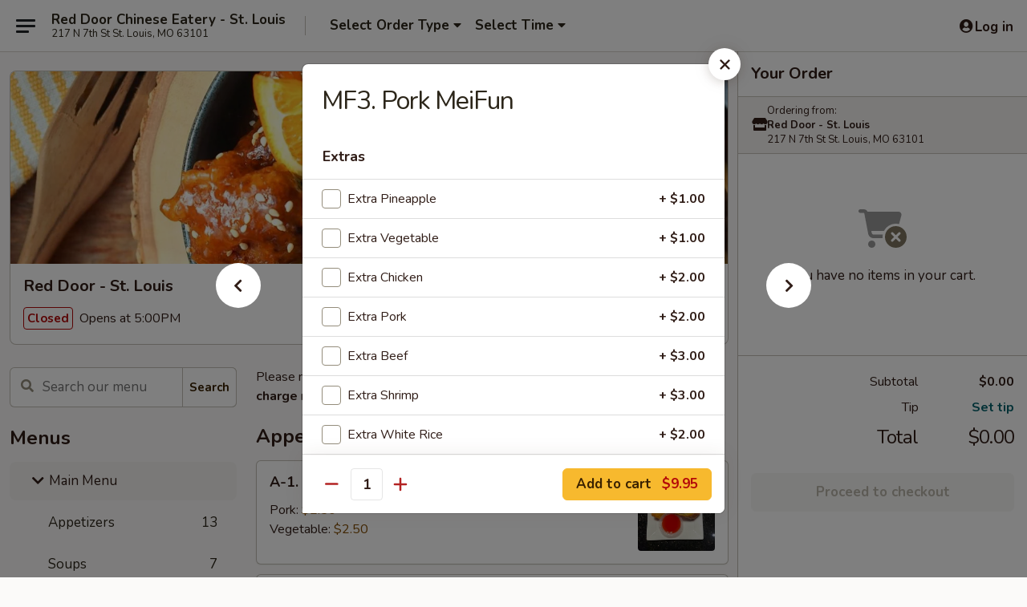

--- FILE ---
content_type: text/html; charset=UTF-8
request_url: https://www.reddoormo.com/order/main-menu/mei-fun/mf3-pork-meifun
body_size: 35179
content:
<!DOCTYPE html>

<html class="no-js css-scroll" lang="en">
	<head>
		<meta charset="utf-8" />
		<meta http-equiv="X-UA-Compatible" content="IE=edge,chrome=1" />

				<title>Red Door - St. Louis | MF3. Pork MeiFun | Mei Fun | Main Menu</title>
		<meta name="description" content="Order online for delivery and takeout: MF3. Pork MeiFun from Red Door - St. Louis. Serving the best Chinese in St. Louis, MO." />		<meta name="keywords" content="red door, red door st louis, red door menu, st louis chinese delivery, st louis chinese food, st louis chinese restaurants, chinese delivery, best chinese food in st louis, chinese restaurants in st louis, chinese restaurants near me, chinese food near me, st louis chinese takeout" />		<meta name="viewport" content="width=device-width, initial-scale=1.0">

		<meta property="og:type" content="website">
		<meta property="og:title" content="Red Door - St. Louis | MF3. Pork MeiFun | Mei Fun | Main Menu">
		<meta property="og:description" content="Order online for delivery and takeout: MF3. Pork MeiFun from Red Door - St. Louis. Serving the best Chinese in St. Louis, MO.">

		<meta name="twitter:card" content="summary_large_image">
		<meta name="twitter:title" content="Red Door - St. Louis | MF3. Pork MeiFun | Mei Fun | Main Menu">
		<meta name="twitter:description" content="Order online for delivery and takeout: MF3. Pork MeiFun from Red Door - St. Louis. Serving the best Chinese in St. Louis, MO.">
					<meta property="og:image" content="https://imagedelivery.net/9lr8zq_Jvl7h6OFWqEi9IA/dfb7336f-ac32-4b26-82a6-3d927b2b0e00/public" />
			<meta name="twitter:image" content="https://imagedelivery.net/9lr8zq_Jvl7h6OFWqEi9IA/dfb7336f-ac32-4b26-82a6-3d927b2b0e00/public" />
		
		<meta name="apple-mobile-web-app-status-bar-style" content="black">
		<meta name="mobile-web-app-capable" content="yes">
					<link rel="canonical" href="https://www.reddoormo.com/order/main-menu/mei-fun/mf3-pork-meifun"/>
						<link rel="shortcut icon" href="https://imagedelivery.net/9lr8zq_Jvl7h6OFWqEi9IA/5cc9b97b-bc48-4dd1-e216-2f896e280b00/public" type="image/png" />
			
		<link type="text/css" rel="stylesheet" href="/min/g=css4.0&amp;1768421684" />
		<link rel="stylesheet" href="//ajax.googleapis.com/ajax/libs/jqueryui/1.10.1/themes/base/minified/jquery-ui.min.css" />
		<link href='//fonts.googleapis.com/css?family=Open+Sans:400italic,400,700' rel='stylesheet' type='text/css' />
		<script src="https://kit.fontawesome.com/a4edb6363d.js" crossorigin="anonymous"></script>

		<style>
								.home_hero, .menu_hero{ background-image: url(https://imagedelivery.net/9lr8zq_Jvl7h6OFWqEi9IA/6d3da84a-7727-4767-ee78-e6af68a80a00/public); }
					@media
					(-webkit-min-device-pixel-ratio: 1.25),
					(min-resolution: 120dpi){
						/* Retina header*/
						.home_hero, .menu_hero{ background-image: url(https://imagedelivery.net/9lr8zq_Jvl7h6OFWqEi9IA/d0a74638-345b-4b91-5b57-0a2d5469c600/public); }
					}
															/*body{  } */

					
		</style>

		
		<script type="text/javascript">
			var UrlTag = "reddoorchinesestlouis";
			var template = 'defaultv4';
			var formname = 'ordering3';
			var menulink = 'https://www.reddoormo.com/order/main-menu';
			var checkoutlink = 'https://www.reddoormo.com/checkout';
		</script>
		<script>
			/* http://writing.colin-gourlay.com/safely-using-ready-before-including-jquery/ */
			(function(w,d,u){w.readyQ=[];w.bindReadyQ=[];function p(x,y){if(x=="ready"){w.bindReadyQ.push(y);}else{w.readyQ.push(x);}};var a={ready:p,bind:p};w.$=w.jQuery=function(f){if(f===d||f===u){return a}else{p(f)}}})(window,document)
		</script>

		<script type="application/ld+json">{
    "@context": "http://schema.org",
    "@type": "Menu",
    "url": "https://www.reddoormo.com/order/main-menu",
    "mainEntityOfPage": "https://www.reddoormo.com/order/main-menu",
    "inLanguage": "English",
    "name": "Main Menu",
    "description": "Please note: requests for additional items or special preparation may incur an <b>extra charge</b> not calculated on your online order.",
    "hasMenuSection": [
        {
            "@type": "MenuSection",
            "url": "https://www.reddoormo.com/order/main-menu/mei-fun",
            "name": "Mei Fun",
            "description": "Rice Noodles",
            "hasMenuItem": [
                {
                    "@type": "MenuItem",
                    "name": "MF3. Pork MeiFun",
                    "url": "https://www.reddoormo.com/order/main-menu/mei-fun/mf3-pork-meifun"
                }
            ]
        }
    ]
}</script>
<!-- Google Tag Manager -->
<script>
	window.dataLayer = window.dataLayer || [];
	let data = {
		account: 'reddoorchinesestlouis',
		context: 'direct',
		templateVersion: 4,
		rid: 66	}
		dataLayer.push(data);
	(function(w,d,s,l,i){w[l]=w[l]||[];w[l].push({'gtm.start':
		new Date().getTime(),event:'gtm.js'});var f=d.getElementsByTagName(s)[0],
		j=d.createElement(s),dl=l!='dataLayer'?'&l='+l:'';j.async=true;j.src=
		'https://www.googletagmanager.com/gtm.js?id='+i+dl;f.parentNode.insertBefore(j,f);
		})(window,document,'script','dataLayer','GTM-K9P93M');

	function gtag() { dataLayer.push(arguments); }
</script>

			<script async src="https://www.googletagmanager.com/gtag/js?id=G-T0R41NQ38J"></script>
	
	<script>
		
		gtag('js', new Date());

		
					gtag('config', "G-T0R41NQ38J");
			</script>
		<link href="https://fonts.googleapis.com/css?family=Open+Sans:400,600,700|Nunito:400,700" rel="stylesheet" />
	</head>

	<body
		data-event-on:customer_registered="window.location.reload()"
		data-event-on:customer_logged_in="window.location.reload()"
		data-event-on:customer_logged_out="window.location.reload()"
	>
		<a class="skip-to-content-link" href="#main">Skip to content</a>
				<!-- Google Tag Manager (noscript) -->
		<noscript><iframe src="https://www.googletagmanager.com/ns.html?id=GTM-K9P93M" height="0" width="0" style="display:none;visibility:hidden"></iframe></noscript>
		<!-- End Google Tag Manager (noscript) -->
						<!-- wrapper starts -->
		<div class="wrapper">
			<div style="grid-area: header-announcements">
				<div id="upgradeBrowserBanner" class="alert alert-warning mb-0 rounded-0 py-4" style="display:none;">
	<div class="alert-icon"><i class="fas fa-warning" aria-hidden="true"></i></div>
	<div>
		<strong>We're sorry, but the Web browser you are using is not supported.</strong> <br/> Please upgrade your browser or try a different one to use this Website. Supported browsers include:<br/>
		<ul class="list-unstyled">
			<li class="mt-2"><a href="https://www.google.com/chrome" target="_blank" rel="noopener noreferrer" class="simple-link"><i class="fab fa-chrome"></i> Chrome</a></li>
			<li class="mt-2"><a href="https://www.mozilla.com/firefox/upgrade.html" target="_blank" rel="noopener noreferrer" class="simple-link"><i class="fab fa-firefox"></i> Firefox</a></li>
			<li class="mt-2"><a href="https://www.microsoft.com/en-us/windows/microsoft-edge" target="_blank" rel="noopener noreferrer" class="simple-link"><i class="fab fa-edge"></i> Edge</a></li>
			<li class="mt-2"><a href="http://www.apple.com/safari/" target="_blank" rel="noopener noreferrer" class="simple-link"><i class="fab fa-safari"></i> Safari</a></li>
		</ul>
	</div>
</div>
<script>
	var ua = navigator.userAgent;
	var match = ua.match(/Firefox\/([0-9]+)\./);
	var firefoxVersion = match ? parseInt(match[1]) : 1000;
	var match = ua.match(/Chrome\/([0-9]+)\./);
	var chromeVersion = match ? parseInt(match[1]) : 1000;
	var isIE = ua.indexOf('MSIE') > -1 || ua.indexOf('Trident') > -1;
	var upgradeBrowserBanner = document.getElementById('upgradeBrowserBanner');
	var isMatchesSupported = typeof(upgradeBrowserBanner.matches)!="undefined";
	var isEntriesSupported = typeof(Object.entries)!="undefined";
	//Safari version is verified with isEntriesSupported
	if (isIE || !isMatchesSupported || !isEntriesSupported || firefoxVersion <= 46 || chromeVersion <= 53) {
		upgradeBrowserBanner.style.display = 'flex';
	}
</script>				
				<!-- get closed sign if applicable. -->
				
				
							</div>

						<div class="headerAndWtype" style="grid-area: header">
				<!-- Header Starts -->
				<header class="header">
										<div class="d-flex flex-column align-items-start flex-md-row align-items-md-center">
												<div class="logo_name_alt flex-shrink-0 d-flex align-items-center align-self-stretch pe-6 pe-md-0">
							
	<button
		type="button"
		class="eds_button btn btn-outline eds_button--shape-default eds_menu_button"
		data-bs-toggle="offcanvas" data-bs-target="#side-menu" aria-controls="side-menu" aria-label="Main menu"	><span aria-hidden="true"></span> <span aria-hidden="true"></span> <span aria-hidden="true"></span></button>

	
							<div class="d-flex flex-column align-items-center mx-auto align-items-md-start mx-md-0">
								<a
									class="eds-display-text-title-xs text-truncate title-container"
									href="https://www.reddoormo.com"
								>
									Red Door Chinese Eatery - St. Louis								</a>

																	<span class="eds-copy-text-s-regular text-center text-md-start address-container" title="217 N 7th St St. Louis, MO 63101">
										217 N 7th St St. Louis, MO 63101									</span>
															</div>
						</div>

																			<div class="eds-display-text-title-s d-none d-md-block border-start mx-4" style="width: 0">&nbsp;</div>

							<div class="header_order_options d-flex align-items-center  w-100 p-2p5 p-md-0">
																<div class="what">
									<button
	type="button"
	class="border-0 bg-transparent text-start"
	data-bs-toggle="modal"
	data-bs-target="#modal-order-options"
	aria-expanded="false"
	style="min-height: 44px"
>
	<div class="d-flex align-items-baseline gap-2">
		<div class="otype-name-label eds-copy-text-l-bold text-truncate" style="flex: 1" data-order-type-label>
			Select Order Type		</div>

		<i class="fa fa-fw fa-caret-down"></i>
	</div>

	<div
		class="otype-picker-label otype-address-label eds-interface-text-m-regular text-truncate hidden"
	>
			</div>
</button>

<script>
	$(function() {
		var $autoCompleteInputs = $('[data-autocomplete-address]');
		if ($autoCompleteInputs && $autoCompleteInputs.length) {
			$autoCompleteInputs.each(function() {
				let $input = $(this);
				let $deliveryAddressContainer = $input.parents('.deliveryAddressContainer').first();
				$input.autocomplete({
					source   : addressAC,
					minLength: 3,
					delay    : 300,
					select   : function(event, ui) {
						$.getJSON('/' + UrlTag + '/?form=addresslookup', {
							id: ui.item.id,
						}, function(data) {
							let location = data
							if (location.address.street.endsWith('Trl')) {
								location.address.street = location.address.street.replace('Trl', 'Trail')
							}
							let autoCompleteSuccess = $input.data('autocomplete-success');
							if (autoCompleteSuccess) {
								let autoCompleteSuccessFunction = window[autoCompleteSuccess];
								if (typeof autoCompleteSuccessFunction == "function") {
									autoCompleteSuccessFunction(location);
								}
							}

							let address = location.address

							$('#add-address-city, [data-autocompleted-city]').val(address.city)
							$('#add-address-state, [data-autocompleted-state]').val(address.stateCode)
							$('#add-address-zip, [data-autocompleted-zip]').val(address.postalCode)
							$('#add-address-latitude, [data-autocompleted-latitude]').val(location.position.lat)
							$('#add-address-longitude, [data-autocompleted-longitude]').val(location.position.lng)
							let streetAddress = (address.houseNumber || '') + ' ' + (address.street || '');
							$('#street-address-1, [data-autocompleted-street-address]').val(streetAddress)
							validateAddress($deliveryAddressContainer);
						})
					},
				})
				$input.attr('autocomplete', 'street-address')
			});
		}

		// autocomplete using Address autocomplete
		// jquery autocomplete needs 2 fields: title and value
		// id holds the LocationId which can be used at a later stage to get the coordinate of the selected choice
		function addressAC(query, callback) {
			//we don't actually want to search until they've entered the street number and at least one character
			words = query.term.trim().split(' ')
			if (words.length < 2) {
				return false
			}

			$.getJSON('/' + UrlTag + '/?form=addresssuggest', { q: query.term }, function(data) {
				var addresses = data.items
				addresses = addresses.map(addr => {
					if ((addr.address.label || '').endsWith('Trl')) {
						addr.address.label = addr.address.label.replace('Trl', 'Trail')
					}
					let streetAddress = (addr.address.label || '')
					return {
						label: streetAddress,
						value: streetAddress,
						id   : addr.id,
					}
				})

				return callback(addresses)
			})
		}

				$('[data-address-from-current-loc]').on('click', function(e) {
			let $streetAddressContainer = $(this).parents('.street-address-container').first();
			let $deliveryAddressContainer = $(this).parents('.deliveryAddressContainer').first();
			e.preventDefault();
			if(navigator.geolocation) {
				navigator.geolocation.getCurrentPosition(position => {
					$.getJSON('/' + UrlTag + '/?form=addresssuggest', {
						at: position.coords.latitude + "," + position.coords.longitude
					}, function(data) {
						let location = data.items[0];
						let address = location.address
						$streetAddressContainer.find('.input-street-address').val((address.houseNumber ? address.houseNumber : '') + ' ' + (address.street ? address.street : ''));
						$('#add-address-city').val(address.city ? address.city : '');
						$('#add-address-state').val(address.state ? address.state : '');
						$('#add-address-zip').val(address.postalCode ? address.postalCode : '');
						$('#add-address-latitude').val(location.position.lat ? location.position.lat : '');
						$('#add-address-longitude').val(location.position.lng ? location.position.lng : '');
						validateAddress($deliveryAddressContainer, 0);
					});
				});
			} else {
				alert("Geolocation is not supported by this browser!");
			}
		});
	});

	function autoCompleteSuccess(location)
	{
		if (location && location.address) {
			let address = location.address

			let streetAddress = (address.houseNumber || '') + ' ' + (address.street || '');
			$.ajax({
				url: '/' + UrlTag + '/?form=saveformfields',
				data: {
					'param_full~address_s_n_255': streetAddress + ', ' + address.city + ', ' + address.state,
					'param_street~address_s_n_255': streetAddress,
					'param_city_s_n_90': address.city,
					'param_state_s_n_2': address.state,
					'param_zip~code_z_n_10': address.postalCode,
				}
			});
		}
	}
</script>
								</div>

																									<div class="when showcheck_parent">
																				<div class="ordertimetypes ">
	<button
		type="button"
		class="border-0 bg-transparent text-start loadable-content"
		data-bs-toggle="modal"
		data-bs-target="#modal-order-time"
		aria-expanded="false"
		style="min-height: 44px"
		data-change-label-to-later-date
	>
		<div class="d-flex align-items-baseline gap-2">
			<div class="eds-copy-text-l-bold text-truncate flex-fill" data-otype-time-day>
								Select Time			</div>

			<i class="fa fa-fw fa-caret-down"></i>
		</div>

		<div
			class="otype-picker-label otype-picker-time eds-interface-text-m-regular text-truncate hidden"
			data-otype-time
		>
			Later		</div>
	</button>
</div>
									</div>
															</div>
						
												<div class="position-absolute top-0 end-0 pe-2 py-2p5">
							
	<div id="login-status" >
					
	<button
		type="button"
		class="eds_button btn btn-outline eds_button--shape-default px-2 text-nowrap"
		aria-label="Log in" style="color: currentColor" data-bs-toggle="modal" data-bs-target="#login-modal"	><i
		class="eds_icon fa fa-lg fa-fw fa-user-circle d-block d-lg-none"
		style="font-family: &quot;Font Awesome 5 Pro&quot;; "	></i>

	 <div class="d-none d-lg-flex align-items-baseline gap-2">
	<i
		class="eds_icon fa fa-fw fa-user-circle"
		style="font-family: &quot;Font Awesome 5 Pro&quot;; "	></i>

	<div class="profile-container text-truncate">Log in</div></div></button>

				</div>

							</div>
					</div>

															
	<aside		data-eds-id="696c024648dd7"
		class="eds_side_menu offcanvas offcanvas-start text-dark "
		tabindex="-1"
				id="side-menu" data-event-on:menu_selected="this.dispatchEvent(new CustomEvent('eds.hide'))" data-event-on:category_selected="this.dispatchEvent(new CustomEvent('eds.hide'))"	>
		
		<div class="eds_side_menu-body offcanvas-body d-flex flex-column p-0 css-scroll">
										<div
					class="eds_side_menu-close position-absolute top-0 end-0 pt-3 pe-3 "
					style="z-index: 1"
				>
					
	<button
		type="button"
		class="eds_button btn btn-outline-secondary eds_button--shape-circle"
		data-bs-dismiss="offcanvas" data-bs-target="[data-eds-id=&quot;696c024648dd7&quot;]" aria-label="Close"	><i
		class="eds_icon fa fa-fw fa-close"
		style="font-family: &quot;Font Awesome 5 Pro&quot;; "	></i></button>

					</div>
			
			<div class="restaurant-info border-bottom border-light p-3">
							<p class="eds-display-text-title-xs mb-0 me-2 pe-4">Red Door - St. Louis</p>

			<div class="eds-copy-text-s-regular me-2 pe-4">
			217 N 7th St St. Louis, MO 63101		</div>
						</div>

																	
	<div class="border-bottom border-light p-3">
					<h2 class="eds-display-text-title-m m-0 pb-3">
				Menus			</h2>
		
		
			<details
				class="eds_list eds_list--border-none" open				data-menu-id="12356"
									data-event-on:document_ready="this.open = localStorage.getItem('menu-open-12356') !== 'false'"
										onclick="localStorage.setItem('menu-open-12356', !this.open)"
							>
									<summary
						class="eds_list-item eds-copy-text-l-regular list-unstyled rounded-3 mb-1 px-3 px-lg-4 py-2p5 active"
						data-event-on:category_pinned="(category) => $(this).toggleClass('active', category.menuId === '12356')"
						tabindex="0"
					>
						
	<i
		class="eds_icon fas fa-fw fa-chevron-right"
		style="font-family: &quot;Font Awesome 5 Pro&quot;; "	></i>

	 Main Menu					</summary>
				
																		
									<a
						class="eds_list-item eds-copy-text-l-regular list-unstyled rounded-3 mb-1 px-3 px-lg-4 py-2p5 ps-5 ps-lg-5 d-flex "
						data-event-on:category_pinned="(category) => $(this).toggleClass('active', category.id === '156669')"
						href="https://www.reddoormo.com/order/main-menu/appetizers"
						onclick="if (!event.ctrlKey) {
							const currentMenuIsActive = false || $(this).closest('details').find('summary').hasClass('active');
							if (currentMenuIsActive) {
								app.event.emit('category_selected', { id: '156669' });
							} else {
								app.event.emit('menu_selected', { menu_id: '12356', menu_description: &quot;Please note: requests for additional items or special preparation may incur an &lt;b&gt;extra charge&lt;\/b&gt; not calculated on your online order.&quot;, category_id: '156669' });
							}
															return false;
													}"
					>
						Appetizers													<span class="ms-auto">13</span>
											</a>
									<a
						class="eds_list-item eds-copy-text-l-regular list-unstyled rounded-3 mb-1 px-3 px-lg-4 py-2p5 ps-5 ps-lg-5 d-flex "
						data-event-on:category_pinned="(category) => $(this).toggleClass('active', category.id === '156670')"
						href="https://www.reddoormo.com/order/main-menu/soups"
						onclick="if (!event.ctrlKey) {
							const currentMenuIsActive = false || $(this).closest('details').find('summary').hasClass('active');
							if (currentMenuIsActive) {
								app.event.emit('category_selected', { id: '156670' });
							} else {
								app.event.emit('menu_selected', { menu_id: '12356', menu_description: &quot;Please note: requests for additional items or special preparation may incur an &lt;b&gt;extra charge&lt;\/b&gt; not calculated on your online order.&quot;, category_id: '156670' });
							}
															return false;
													}"
					>
						Soups													<span class="ms-auto">7</span>
											</a>
									<a
						class="eds_list-item eds-copy-text-l-regular list-unstyled rounded-3 mb-1 px-3 px-lg-4 py-2p5 ps-5 ps-lg-5 d-flex "
						data-event-on:category_pinned="(category) => $(this).toggleClass('active', category.id === '156671')"
						href="https://www.reddoormo.com/order/main-menu/fried-rice"
						onclick="if (!event.ctrlKey) {
							const currentMenuIsActive = false || $(this).closest('details').find('summary').hasClass('active');
							if (currentMenuIsActive) {
								app.event.emit('category_selected', { id: '156671' });
							} else {
								app.event.emit('menu_selected', { menu_id: '12356', menu_description: &quot;Please note: requests for additional items or special preparation may incur an &lt;b&gt;extra charge&lt;\/b&gt; not calculated on your online order.&quot;, category_id: '156671' });
							}
															return false;
													}"
					>
						Fried Rice													<span class="ms-auto">8</span>
											</a>
									<a
						class="eds_list-item eds-copy-text-l-regular list-unstyled rounded-3 mb-1 px-3 px-lg-4 py-2p5 ps-5 ps-lg-5 d-flex "
						data-event-on:category_pinned="(category) => $(this).toggleClass('active', category.id === '156672')"
						href="https://www.reddoormo.com/order/main-menu/lo-mein"
						onclick="if (!event.ctrlKey) {
							const currentMenuIsActive = false || $(this).closest('details').find('summary').hasClass('active');
							if (currentMenuIsActive) {
								app.event.emit('category_selected', { id: '156672' });
							} else {
								app.event.emit('menu_selected', { menu_id: '12356', menu_description: &quot;Please note: requests for additional items or special preparation may incur an &lt;b&gt;extra charge&lt;\/b&gt; not calculated on your online order.&quot;, category_id: '156672' });
							}
															return false;
													}"
					>
						Lo Mein													<span class="ms-auto">6</span>
											</a>
									<a
						class="eds_list-item eds-copy-text-l-regular list-unstyled rounded-3 mb-1 px-3 px-lg-4 py-2p5 ps-5 ps-lg-5 d-flex active"
						data-event-on:category_pinned="(category) => $(this).toggleClass('active', category.id === '264872')"
						href="https://www.reddoormo.com/order/main-menu/mei-fun"
						onclick="if (!event.ctrlKey) {
							const currentMenuIsActive = false || $(this).closest('details').find('summary').hasClass('active');
							if (currentMenuIsActive) {
								app.event.emit('category_selected', { id: '264872' });
							} else {
								app.event.emit('menu_selected', { menu_id: '12356', menu_description: &quot;Please note: requests for additional items or special preparation may incur an &lt;b&gt;extra charge&lt;\/b&gt; not calculated on your online order.&quot;, category_id: '264872' });
							}
															return false;
													}"
					>
						Mei Fun													<span class="ms-auto">7</span>
											</a>
									<a
						class="eds_list-item eds-copy-text-l-regular list-unstyled rounded-3 mb-1 px-3 px-lg-4 py-2p5 ps-5 ps-lg-5 d-flex "
						data-event-on:category_pinned="(category) => $(this).toggleClass('active', category.id === '156678')"
						href="https://www.reddoormo.com/order/main-menu/red-door-specialties"
						onclick="if (!event.ctrlKey) {
							const currentMenuIsActive = false || $(this).closest('details').find('summary').hasClass('active');
							if (currentMenuIsActive) {
								app.event.emit('category_selected', { id: '156678' });
							} else {
								app.event.emit('menu_selected', { menu_id: '12356', menu_description: &quot;Please note: requests for additional items or special preparation may incur an &lt;b&gt;extra charge&lt;\/b&gt; not calculated on your online order.&quot;, category_id: '156678' });
							}
															return false;
													}"
					>
						Red Door Specialties													<span class="ms-auto">19</span>
											</a>
									<a
						class="eds_list-item eds-copy-text-l-regular list-unstyled rounded-3 mb-1 px-3 px-lg-4 py-2p5 ps-5 ps-lg-5 d-flex "
						data-event-on:category_pinned="(category) => $(this).toggleClass('active', category.id === '156673')"
						href="https://www.reddoormo.com/order/main-menu/vegetables-tofu"
						onclick="if (!event.ctrlKey) {
							const currentMenuIsActive = false || $(this).closest('details').find('summary').hasClass('active');
							if (currentMenuIsActive) {
								app.event.emit('category_selected', { id: '156673' });
							} else {
								app.event.emit('menu_selected', { menu_id: '12356', menu_description: &quot;Please note: requests for additional items or special preparation may incur an &lt;b&gt;extra charge&lt;\/b&gt; not calculated on your online order.&quot;, category_id: '156673' });
							}
															return false;
													}"
					>
						Vegetables & Tofu													<span class="ms-auto">8</span>
											</a>
									<a
						class="eds_list-item eds-copy-text-l-regular list-unstyled rounded-3 mb-1 px-3 px-lg-4 py-2p5 ps-5 ps-lg-5 d-flex "
						data-event-on:category_pinned="(category) => $(this).toggleClass('active', category.id === '156674')"
						href="https://www.reddoormo.com/order/main-menu/chicken"
						onclick="if (!event.ctrlKey) {
							const currentMenuIsActive = false || $(this).closest('details').find('summary').hasClass('active');
							if (currentMenuIsActive) {
								app.event.emit('category_selected', { id: '156674' });
							} else {
								app.event.emit('menu_selected', { menu_id: '12356', menu_description: &quot;Please note: requests for additional items or special preparation may incur an &lt;b&gt;extra charge&lt;\/b&gt; not calculated on your online order.&quot;, category_id: '156674' });
							}
															return false;
													}"
					>
						Chicken													<span class="ms-auto">16</span>
											</a>
									<a
						class="eds_list-item eds-copy-text-l-regular list-unstyled rounded-3 mb-1 px-3 px-lg-4 py-2p5 ps-5 ps-lg-5 d-flex "
						data-event-on:category_pinned="(category) => $(this).toggleClass('active', category.id === '156676')"
						href="https://www.reddoormo.com/order/main-menu/beef"
						onclick="if (!event.ctrlKey) {
							const currentMenuIsActive = false || $(this).closest('details').find('summary').hasClass('active');
							if (currentMenuIsActive) {
								app.event.emit('category_selected', { id: '156676' });
							} else {
								app.event.emit('menu_selected', { menu_id: '12356', menu_description: &quot;Please note: requests for additional items or special preparation may incur an &lt;b&gt;extra charge&lt;\/b&gt; not calculated on your online order.&quot;, category_id: '156676' });
							}
															return false;
													}"
					>
						Beef													<span class="ms-auto">10</span>
											</a>
									<a
						class="eds_list-item eds-copy-text-l-regular list-unstyled rounded-3 mb-1 px-3 px-lg-4 py-2p5 ps-5 ps-lg-5 d-flex "
						data-event-on:category_pinned="(category) => $(this).toggleClass('active', category.id === '156675')"
						href="https://www.reddoormo.com/order/main-menu/pork"
						onclick="if (!event.ctrlKey) {
							const currentMenuIsActive = false || $(this).closest('details').find('summary').hasClass('active');
							if (currentMenuIsActive) {
								app.event.emit('category_selected', { id: '156675' });
							} else {
								app.event.emit('menu_selected', { menu_id: '12356', menu_description: &quot;Please note: requests for additional items or special preparation may incur an &lt;b&gt;extra charge&lt;\/b&gt; not calculated on your online order.&quot;, category_id: '156675' });
							}
															return false;
													}"
					>
						Pork													<span class="ms-auto">5</span>
											</a>
									<a
						class="eds_list-item eds-copy-text-l-regular list-unstyled rounded-3 mb-1 px-3 px-lg-4 py-2p5 ps-5 ps-lg-5 d-flex "
						data-event-on:category_pinned="(category) => $(this).toggleClass('active', category.id === '156677')"
						href="https://www.reddoormo.com/order/main-menu/seafood"
						onclick="if (!event.ctrlKey) {
							const currentMenuIsActive = false || $(this).closest('details').find('summary').hasClass('active');
							if (currentMenuIsActive) {
								app.event.emit('category_selected', { id: '156677' });
							} else {
								app.event.emit('menu_selected', { menu_id: '12356', menu_description: &quot;Please note: requests for additional items or special preparation may incur an &lt;b&gt;extra charge&lt;\/b&gt; not calculated on your online order.&quot;, category_id: '156677' });
							}
															return false;
													}"
					>
						Seafood													<span class="ms-auto">11</span>
											</a>
									<a
						class="eds_list-item eds-copy-text-l-regular list-unstyled rounded-3 mb-1 px-3 px-lg-4 py-2p5 ps-5 ps-lg-5 d-flex "
						data-event-on:category_pinned="(category) => $(this).toggleClass('active', category.id === '264364')"
						href="https://www.reddoormo.com/order/main-menu/weight-watchers"
						onclick="if (!event.ctrlKey) {
							const currentMenuIsActive = false || $(this).closest('details').find('summary').hasClass('active');
							if (currentMenuIsActive) {
								app.event.emit('category_selected', { id: '264364' });
							} else {
								app.event.emit('menu_selected', { menu_id: '12356', menu_description: &quot;Please note: requests for additional items or special preparation may incur an &lt;b&gt;extra charge&lt;\/b&gt; not calculated on your online order.&quot;, category_id: '264364' });
							}
															return false;
													}"
					>
						Weight Watchers													<span class="ms-auto">8</span>
											</a>
									<a
						class="eds_list-item eds-copy-text-l-regular list-unstyled rounded-3 mb-1 px-3 px-lg-4 py-2p5 ps-5 ps-lg-5 d-flex "
						data-event-on:category_pinned="(category) => $(this).toggleClass('active', category.id === '264365')"
						href="https://www.reddoormo.com/order/main-menu/traditional-chinese-dish"
						onclick="if (!event.ctrlKey) {
							const currentMenuIsActive = false || $(this).closest('details').find('summary').hasClass('active');
							if (currentMenuIsActive) {
								app.event.emit('category_selected', { id: '264365' });
							} else {
								app.event.emit('menu_selected', { menu_id: '12356', menu_description: &quot;Please note: requests for additional items or special preparation may incur an &lt;b&gt;extra charge&lt;\/b&gt; not calculated on your online order.&quot;, category_id: '264365' });
							}
															return false;
													}"
					>
						Traditional Chinese Dish													<span class="ms-auto">16</span>
											</a>
									<a
						class="eds_list-item eds-copy-text-l-regular list-unstyled rounded-3 mb-1 px-3 px-lg-4 py-2p5 ps-5 ps-lg-5 d-flex "
						data-event-on:category_pinned="(category) => $(this).toggleClass('active', category.id === '292138')"
						href="https://www.reddoormo.com/order/main-menu/egg-foo-young"
						onclick="if (!event.ctrlKey) {
							const currentMenuIsActive = false || $(this).closest('details').find('summary').hasClass('active');
							if (currentMenuIsActive) {
								app.event.emit('category_selected', { id: '292138' });
							} else {
								app.event.emit('menu_selected', { menu_id: '12356', menu_description: &quot;Please note: requests for additional items or special preparation may incur an &lt;b&gt;extra charge&lt;\/b&gt; not calculated on your online order.&quot;, category_id: '292138' });
							}
															return false;
													}"
					>
						Egg Foo Young													<span class="ms-auto">6</span>
											</a>
									<a
						class="eds_list-item eds-copy-text-l-regular list-unstyled rounded-3 mb-1 px-3 px-lg-4 py-2p5 ps-5 ps-lg-5 d-flex "
						data-event-on:category_pinned="(category) => $(this).toggleClass('active', category.id === '156680')"
						href="https://www.reddoormo.com/order/main-menu/combo-boxes"
						onclick="if (!event.ctrlKey) {
							const currentMenuIsActive = false || $(this).closest('details').find('summary').hasClass('active');
							if (currentMenuIsActive) {
								app.event.emit('category_selected', { id: '156680' });
							} else {
								app.event.emit('menu_selected', { menu_id: '12356', menu_description: &quot;Please note: requests for additional items or special preparation may incur an &lt;b&gt;extra charge&lt;\/b&gt; not calculated on your online order.&quot;, category_id: '156680' });
							}
															return false;
													}"
					>
						Combo Boxes													<span class="ms-auto">24</span>
											</a>
									<a
						class="eds_list-item eds-copy-text-l-regular list-unstyled rounded-3 mb-1 px-3 px-lg-4 py-2p5 ps-5 ps-lg-5 d-flex "
						data-event-on:category_pinned="(category) => $(this).toggleClass('active', category.id === '264873')"
						href="https://www.reddoormo.com/order/main-menu/traditional-noodles"
						onclick="if (!event.ctrlKey) {
							const currentMenuIsActive = false || $(this).closest('details').find('summary').hasClass('active');
							if (currentMenuIsActive) {
								app.event.emit('category_selected', { id: '264873' });
							} else {
								app.event.emit('menu_selected', { menu_id: '12356', menu_description: &quot;Please note: requests for additional items or special preparation may incur an &lt;b&gt;extra charge&lt;\/b&gt; not calculated on your online order.&quot;, category_id: '264873' });
							}
															return false;
													}"
					>
						Traditional Noodles													<span class="ms-auto">5</span>
											</a>
									<a
						class="eds_list-item eds-copy-text-l-regular list-unstyled rounded-3 mb-1 px-3 px-lg-4 py-2p5 ps-5 ps-lg-5 d-flex "
						data-event-on:category_pinned="(category) => $(this).toggleClass('active', category.id === '156681')"
						href="https://www.reddoormo.com/order/main-menu/drinks-and-desserts"
						onclick="if (!event.ctrlKey) {
							const currentMenuIsActive = false || $(this).closest('details').find('summary').hasClass('active');
							if (currentMenuIsActive) {
								app.event.emit('category_selected', { id: '156681' });
							} else {
								app.event.emit('menu_selected', { menu_id: '12356', menu_description: &quot;Please note: requests for additional items or special preparation may incur an &lt;b&gt;extra charge&lt;\/b&gt; not calculated on your online order.&quot;, category_id: '156681' });
							}
															return false;
													}"
					>
						Drinks and Desserts													<span class="ms-auto">3</span>
											</a>
							</details>
		
			<details
				class="eds_list eds_list--border-none" open				data-menu-id="22396"
									data-event-on:document_ready="this.open = localStorage.getItem('menu-open-22396') !== 'false'"
										onclick="localStorage.setItem('menu-open-22396', !this.open)"
							>
									<summary
						class="eds_list-item eds-copy-text-l-regular list-unstyled rounded-3 mb-1 px-3 px-lg-4 py-2p5 "
						data-event-on:category_pinned="(category) => $(this).toggleClass('active', category.menuId === '22396')"
						tabindex="0"
					>
						
	<i
		class="eds_icon fas fa-fw fa-chevron-right"
		style="font-family: &quot;Font Awesome 5 Pro&quot;; "	></i>

	 Catering Menu					</summary>
				
																		
									<a
						class="eds_list-item eds-copy-text-l-regular list-unstyled rounded-3 mb-1 px-3 px-lg-4 py-2p5 ps-5 ps-lg-5 d-flex "
						data-event-on:category_pinned="(category) => $(this).toggleClass('active', category.id === '291461')"
						href="https://www.reddoormo.com/order/catering-menu/appetizers-1"
						onclick="if (!event.ctrlKey) {
							const currentMenuIsActive = false || $(this).closest('details').find('summary').hasClass('active');
							if (currentMenuIsActive) {
								app.event.emit('category_selected', { id: '291461' });
							} else {
								app.event.emit('menu_selected', { menu_id: '22396', menu_description: &quot;Tray Size 10x13x2&quot;, category_id: '291461' });
							}
															return false;
													}"
					>
						Appetizers													<span class="ms-auto">6</span>
											</a>
									<a
						class="eds_list-item eds-copy-text-l-regular list-unstyled rounded-3 mb-1 px-3 px-lg-4 py-2p5 ps-5 ps-lg-5 d-flex "
						data-event-on:category_pinned="(category) => $(this).toggleClass('active', category.id === '291462')"
						href="https://www.reddoormo.com/order/catering-menu/entrees"
						onclick="if (!event.ctrlKey) {
							const currentMenuIsActive = false || $(this).closest('details').find('summary').hasClass('active');
							if (currentMenuIsActive) {
								app.event.emit('category_selected', { id: '291462' });
							} else {
								app.event.emit('menu_selected', { menu_id: '22396', menu_description: &quot;Tray Size 10x13x2&quot;, category_id: '291462' });
							}
															return false;
													}"
					>
						Entrees													<span class="ms-auto">17</span>
											</a>
									<a
						class="eds_list-item eds-copy-text-l-regular list-unstyled rounded-3 mb-1 px-3 px-lg-4 py-2p5 ps-5 ps-lg-5 d-flex "
						data-event-on:category_pinned="(category) => $(this).toggleClass('active', category.id === '291463')"
						href="https://www.reddoormo.com/order/catering-menu/rice-lo-mein"
						onclick="if (!event.ctrlKey) {
							const currentMenuIsActive = false || $(this).closest('details').find('summary').hasClass('active');
							if (currentMenuIsActive) {
								app.event.emit('category_selected', { id: '291463' });
							} else {
								app.event.emit('menu_selected', { menu_id: '22396', menu_description: &quot;Tray Size 10x13x2&quot;, category_id: '291463' });
							}
															return false;
													}"
					>
						Rice & Lo Mein													<span class="ms-auto">2</span>
											</a>
							</details>
		
			</div>

						
																	<nav>
							<ul class="eds_list eds_list--border-none border-bottom">
	<li class="eds_list-item">
		<a class="d-block p-3 " href="https://www.reddoormo.com">
			Home		</a>
	</li>

		
					<li class="eds_list-item">
					<a class="d-block p-3 " href="https://www.reddoormo.com/page/delivery-info" >
						Delivery Info					</a>
				</li>
			
			<li class="eds_list-item">
			<a class="d-block p-3 " href="https://www.reddoormo.com/locationinfo">
				Location &amp; Hours			</a>
		</li>
	
	<li class="eds_list-item">
		<a class="d-block p-3 " href="https://www.reddoormo.com/contact">
			Contact
		</a>
	</li>
</ul>
						</nav>

												<div class="eds-copy-text-s-regular p-3 d-lg-none">
							
<ul class="list-unstyled d-flex gap-2">
						<li><a href="https://www.yelp.com/biz/red-door-chinese-eatery-st-louis-2" target="new" aria-label="Opens in new tab" title="Opens in new tab" class="icon" title="Yelp"><i class="fab fa-yelp"></i><span class="sr-only">Yelp</span></a></li>
									<li><a href="https://www.tripadvisor.com/Restaurant_Review-g44881-d7335442-Reviews-Red_Door_Chinese_Eatery-Saint_Louis_Missouri.html" target="new" aria-label="Opens in new tab" title="Opens in new tab" class="icon" title="TripAdvisor"><i class="fak fa-tripadvisor"></i><span class="sr-only">TripAdvisor</span></a></li>
				</ul>

<div><a href="http://chinesemenuonline.com">&copy; 2026 Online Ordering by Chinese Menu Online</a></div>
	<div>Plan your next meal with <a href="https://www.springroll.com" target="_blank" title="Opens in new tab" aria-label="Opens in new tab">Springroll</a>'s Chinese recommendations</div>

<ul class="list-unstyled mb-0 pt-3">
	<li><a href="https://www.reddoormo.com/reportbug">Technical Support</a></li>
	<li><a href="https://www.reddoormo.com/privacy">Privacy Policy</a></li>
	<li><a href="https://www.reddoormo.com/tos">Terms of Service</a></li>
	<li><a href="https://www.reddoormo.com/accessibility">Accessibility</a></li>
</ul>

This site is protected by reCAPTCHA and the Google <a href="https://policies.google.com/privacy">Privacy Policy</a> and <a href="https://policies.google.com/terms">Terms of Service</a> apply.
						</div>		</div>

		<script>
		{
			const container = document.querySelector('[data-eds-id="696c024648dd7"]');

						['show', 'hide', 'toggle', 'dispose'].forEach((eventName) => {
				container.addEventListener(`eds.${eventName}`, (e) => {
					bootstrap.Offcanvas.getOrCreateInstance(container)[eventName](
						...(Array.isArray(e.detail) ? e.detail : [e.detail])
					);
				});
			});
		}
		</script>
	</aside>

					</header>
			</div>

										<div class="container p-0" style="grid-area: hero">
					<section class="hero">
												<div class="menu_hero backbgbox position-relative" role="img" aria-label="Image of food offered at the restaurant">
									<div class="logo">
		<a class="logo-image" href="https://www.reddoormo.com">
			<img
				src="https://imagedelivery.net/9lr8zq_Jvl7h6OFWqEi9IA/dfb7336f-ac32-4b26-82a6-3d927b2b0e00/public"
				srcset="https://imagedelivery.net/9lr8zq_Jvl7h6OFWqEi9IA/dfb7336f-ac32-4b26-82a6-3d927b2b0e00/public 1x, https://imagedelivery.net/9lr8zq_Jvl7h6OFWqEi9IA/dfb7336f-ac32-4b26-82a6-3d927b2b0e00/public 2x"				alt="Home"
			/>
		</a>
	</div>
						</div>

													<div class="p-3">
								<div class="pb-1">
									<h1 role="heading" aria-level="2" class="eds-display-text-title-s m-0 p-0">Red Door - St. Louis</h1>
																	</div>

								<div class="d-sm-flex align-items-baseline">
																			<div class="mt-2">
											
	<span
		class="eds_label eds_label--variant-error eds-interface-text-m-bold me-1 text-nowrap"
			>
		Closed	</span>

	Opens at 5:00PM										</div>
									
									<div class="d-flex gap-2 ms-sm-auto mt-2">
																					
					<a
				class="eds_button btn btn-outline-secondary btn-sm col text-nowrap"
				href="https://www.reddoormo.com/locationinfo?lid=9775"
							>
				
	<i
		class="eds_icon fa fa-fw fa-info-circle"
		style="font-family: &quot;Font Awesome 5 Pro&quot;; "	></i>

	 Store info			</a>
		
												
																					
		<a
			class="eds_button btn btn-outline-secondary btn-sm col d-lg-none text-nowrap"
			href="tel:(314) 231-2867"
					>
			
	<i
		class="eds_icon fa fa-fw fa-phone"
		style="font-family: &quot;Font Awesome 5 Pro&quot;; transform: scale(-1, 1); "	></i>

	 Call us		</a>

												
																			</div>
								</div>
							</div>
											</section>
				</div>
			
						
										<div
					class="fixed_submit d-lg-none hidden pwa-pb-md-down"
					data-event-on:cart_updated="({ items }) => $(this).toggleClass('hidden', !items)"
				>
					<div
						data-async-on-event="order_type_updated, cart_updated"
						data-async-action="https://www.reddoormo.com//ajax/?form=minimum_order_value_warning&component=add_more"
						data-async-method="get"
					>
											</div>

					<div class="p-3">
						<button class="btn btn-primary btn-lg w-100" onclick="app.event.emit('show_cart')">
							View cart							<span
								class="eds-interface-text-m-regular"
								data-event-on:cart_updated="({ items, subtotal }) => {
									$(this).text(`(${items} ${items === 1 ? 'item' : 'items'}, ${subtotal})`);
								}"
							>
								(0 items, $0.00)
							</span>
						</button>
					</div>
				</div>
			
									<!-- Header ends -->
<main class="main_content menucategory_page pb-5" id="main">
	<div class="container">
		
		<div class="row menu_wrapper menu_category_wrapper ">
			<section class="col-xl-4 d-none d-xl-block">
				
				<div id="location-menu" data-event-on:menu_items_loaded="$(this).stickySidebar('updateSticky')">
					
		<form
			method="GET"
			role="search"
			action="https://www.reddoormo.com/search"
			class="d-none d-xl-block mb-4"			novalidate
			onsubmit="if (!this.checkValidity()) event.preventDefault()"
		>
			<div class="position-relative">
				
	<label
		data-eds-id="696c02464b452"
		class="eds_formfield eds_formfield--size-large eds_formfield--variant-primary eds-copy-text-m-regular w-100"
		class="w-100"	>
		
		<div class="position-relative d-flex flex-column">
							<div class="eds_formfield-error eds-interface-text-m-bold" style="order: 1000"></div>
			
							<div class="eds_formfield-icon">
					<i
		class="eds_icon fa fa-fw fa-search"
		style="font-family: &quot;Font Awesome 5 Pro&quot;; "	></i>				</div>
										<input
					type="search"
					class="eds-copy-text-l-regular  "
										placeholder="Search our menu" name="search" autocomplete="off" spellcheck="false" value="" required aria-label="Search our menu" style="padding-right: 4.5rem; padding-left: 2.5rem;"				/>

				
							
			
	<i
		class="eds_icon fa fa-fw eds_formfield-validation"
		style="font-family: &quot;Font Awesome 5 Pro&quot;; "	></i>

	
					</div>

		
		<script>
		{
			const container = document.querySelector('[data-eds-id="696c02464b452"]');
			const input = container.querySelector('input, textarea, select');
			const error = container.querySelector('.eds_formfield-error');

			
						input.addEventListener('eds.validation.reset', () => {
				input.removeAttribute('data-validation');
				input.setCustomValidity('');
				error.innerHTML = '';
			});

						input.addEventListener('eds.validation.hide', () => {
				input.removeAttribute('data-validation');
			});

						input.addEventListener('eds.validation.success', (e) => {
				input.setCustomValidity('');
				input.setAttribute('data-validation', '');
				error.innerHTML = '';
			});

						input.addEventListener('eds.validation.warning', (e) => {
				input.setCustomValidity('');
				input.setAttribute('data-validation', '');
				error.innerHTML = e.detail;
			});

						input.addEventListener('eds.validation.error', (e) => {
				input.setCustomValidity(e.detail);
				input.checkValidity(); 				input.setAttribute('data-validation', '');
			});

			input.addEventListener('invalid', (e) => {
				error.innerHTML = input.validationMessage;
			});

								}
		</script>
	</label>

	
				<div class="position-absolute top-0 end-0">
					
	<button
		type="submit"
		class="eds_button btn btn-outline-secondary btn-sm eds_button--shape-default align-self-baseline rounded-0 rounded-end px-2"
		style="height: 50px; --bs-border-radius: 6px"	>Search</button>

					</div>
			</div>
		</form>

												
	<div >
					<h2 class="eds-display-text-title-m m-0 pb-3">
				Menus			</h2>
		
		
			<details
				class="eds_list eds_list--border-none" open				data-menu-id="12356"
							>
									<summary
						class="eds_list-item eds-copy-text-l-regular list-unstyled rounded-3 mb-1 px-3 px-lg-4 py-2p5 active"
						data-event-on:category_pinned="(category) => $(this).toggleClass('active', category.menuId === '12356')"
						tabindex="0"
					>
						
	<i
		class="eds_icon fas fa-fw fa-chevron-right"
		style="font-family: &quot;Font Awesome 5 Pro&quot;; "	></i>

	 Main Menu					</summary>
				
																		
									<a
						class="eds_list-item eds-copy-text-l-regular list-unstyled rounded-3 mb-1 px-3 px-lg-4 py-2p5 ps-5 ps-lg-5 d-flex "
						data-event-on:category_pinned="(category) => $(this).toggleClass('active', category.id === '156669')"
						href="https://www.reddoormo.com/order/main-menu/appetizers"
						onclick="if (!event.ctrlKey) {
							const currentMenuIsActive = false || $(this).closest('details').find('summary').hasClass('active');
							if (currentMenuIsActive) {
								app.event.emit('category_selected', { id: '156669' });
							} else {
								app.event.emit('menu_selected', { menu_id: '12356', menu_description: &quot;Please note: requests for additional items or special preparation may incur an &lt;b&gt;extra charge&lt;\/b&gt; not calculated on your online order.&quot;, category_id: '156669' });
							}
															return false;
													}"
					>
						Appetizers													<span class="ms-auto">13</span>
											</a>
									<a
						class="eds_list-item eds-copy-text-l-regular list-unstyled rounded-3 mb-1 px-3 px-lg-4 py-2p5 ps-5 ps-lg-5 d-flex "
						data-event-on:category_pinned="(category) => $(this).toggleClass('active', category.id === '156670')"
						href="https://www.reddoormo.com/order/main-menu/soups"
						onclick="if (!event.ctrlKey) {
							const currentMenuIsActive = false || $(this).closest('details').find('summary').hasClass('active');
							if (currentMenuIsActive) {
								app.event.emit('category_selected', { id: '156670' });
							} else {
								app.event.emit('menu_selected', { menu_id: '12356', menu_description: &quot;Please note: requests for additional items or special preparation may incur an &lt;b&gt;extra charge&lt;\/b&gt; not calculated on your online order.&quot;, category_id: '156670' });
							}
															return false;
													}"
					>
						Soups													<span class="ms-auto">7</span>
											</a>
									<a
						class="eds_list-item eds-copy-text-l-regular list-unstyled rounded-3 mb-1 px-3 px-lg-4 py-2p5 ps-5 ps-lg-5 d-flex "
						data-event-on:category_pinned="(category) => $(this).toggleClass('active', category.id === '156671')"
						href="https://www.reddoormo.com/order/main-menu/fried-rice"
						onclick="if (!event.ctrlKey) {
							const currentMenuIsActive = false || $(this).closest('details').find('summary').hasClass('active');
							if (currentMenuIsActive) {
								app.event.emit('category_selected', { id: '156671' });
							} else {
								app.event.emit('menu_selected', { menu_id: '12356', menu_description: &quot;Please note: requests for additional items or special preparation may incur an &lt;b&gt;extra charge&lt;\/b&gt; not calculated on your online order.&quot;, category_id: '156671' });
							}
															return false;
													}"
					>
						Fried Rice													<span class="ms-auto">8</span>
											</a>
									<a
						class="eds_list-item eds-copy-text-l-regular list-unstyled rounded-3 mb-1 px-3 px-lg-4 py-2p5 ps-5 ps-lg-5 d-flex "
						data-event-on:category_pinned="(category) => $(this).toggleClass('active', category.id === '156672')"
						href="https://www.reddoormo.com/order/main-menu/lo-mein"
						onclick="if (!event.ctrlKey) {
							const currentMenuIsActive = false || $(this).closest('details').find('summary').hasClass('active');
							if (currentMenuIsActive) {
								app.event.emit('category_selected', { id: '156672' });
							} else {
								app.event.emit('menu_selected', { menu_id: '12356', menu_description: &quot;Please note: requests for additional items or special preparation may incur an &lt;b&gt;extra charge&lt;\/b&gt; not calculated on your online order.&quot;, category_id: '156672' });
							}
															return false;
													}"
					>
						Lo Mein													<span class="ms-auto">6</span>
											</a>
									<a
						class="eds_list-item eds-copy-text-l-regular list-unstyled rounded-3 mb-1 px-3 px-lg-4 py-2p5 ps-5 ps-lg-5 d-flex active"
						data-event-on:category_pinned="(category) => $(this).toggleClass('active', category.id === '264872')"
						href="https://www.reddoormo.com/order/main-menu/mei-fun"
						onclick="if (!event.ctrlKey) {
							const currentMenuIsActive = false || $(this).closest('details').find('summary').hasClass('active');
							if (currentMenuIsActive) {
								app.event.emit('category_selected', { id: '264872' });
							} else {
								app.event.emit('menu_selected', { menu_id: '12356', menu_description: &quot;Please note: requests for additional items or special preparation may incur an &lt;b&gt;extra charge&lt;\/b&gt; not calculated on your online order.&quot;, category_id: '264872' });
							}
															return false;
													}"
					>
						Mei Fun													<span class="ms-auto">7</span>
											</a>
									<a
						class="eds_list-item eds-copy-text-l-regular list-unstyled rounded-3 mb-1 px-3 px-lg-4 py-2p5 ps-5 ps-lg-5 d-flex "
						data-event-on:category_pinned="(category) => $(this).toggleClass('active', category.id === '156678')"
						href="https://www.reddoormo.com/order/main-menu/red-door-specialties"
						onclick="if (!event.ctrlKey) {
							const currentMenuIsActive = false || $(this).closest('details').find('summary').hasClass('active');
							if (currentMenuIsActive) {
								app.event.emit('category_selected', { id: '156678' });
							} else {
								app.event.emit('menu_selected', { menu_id: '12356', menu_description: &quot;Please note: requests for additional items or special preparation may incur an &lt;b&gt;extra charge&lt;\/b&gt; not calculated on your online order.&quot;, category_id: '156678' });
							}
															return false;
													}"
					>
						Red Door Specialties													<span class="ms-auto">19</span>
											</a>
									<a
						class="eds_list-item eds-copy-text-l-regular list-unstyled rounded-3 mb-1 px-3 px-lg-4 py-2p5 ps-5 ps-lg-5 d-flex "
						data-event-on:category_pinned="(category) => $(this).toggleClass('active', category.id === '156673')"
						href="https://www.reddoormo.com/order/main-menu/vegetables-tofu"
						onclick="if (!event.ctrlKey) {
							const currentMenuIsActive = false || $(this).closest('details').find('summary').hasClass('active');
							if (currentMenuIsActive) {
								app.event.emit('category_selected', { id: '156673' });
							} else {
								app.event.emit('menu_selected', { menu_id: '12356', menu_description: &quot;Please note: requests for additional items or special preparation may incur an &lt;b&gt;extra charge&lt;\/b&gt; not calculated on your online order.&quot;, category_id: '156673' });
							}
															return false;
													}"
					>
						Vegetables & Tofu													<span class="ms-auto">8</span>
											</a>
									<a
						class="eds_list-item eds-copy-text-l-regular list-unstyled rounded-3 mb-1 px-3 px-lg-4 py-2p5 ps-5 ps-lg-5 d-flex "
						data-event-on:category_pinned="(category) => $(this).toggleClass('active', category.id === '156674')"
						href="https://www.reddoormo.com/order/main-menu/chicken"
						onclick="if (!event.ctrlKey) {
							const currentMenuIsActive = false || $(this).closest('details').find('summary').hasClass('active');
							if (currentMenuIsActive) {
								app.event.emit('category_selected', { id: '156674' });
							} else {
								app.event.emit('menu_selected', { menu_id: '12356', menu_description: &quot;Please note: requests for additional items or special preparation may incur an &lt;b&gt;extra charge&lt;\/b&gt; not calculated on your online order.&quot;, category_id: '156674' });
							}
															return false;
													}"
					>
						Chicken													<span class="ms-auto">16</span>
											</a>
									<a
						class="eds_list-item eds-copy-text-l-regular list-unstyled rounded-3 mb-1 px-3 px-lg-4 py-2p5 ps-5 ps-lg-5 d-flex "
						data-event-on:category_pinned="(category) => $(this).toggleClass('active', category.id === '156676')"
						href="https://www.reddoormo.com/order/main-menu/beef"
						onclick="if (!event.ctrlKey) {
							const currentMenuIsActive = false || $(this).closest('details').find('summary').hasClass('active');
							if (currentMenuIsActive) {
								app.event.emit('category_selected', { id: '156676' });
							} else {
								app.event.emit('menu_selected', { menu_id: '12356', menu_description: &quot;Please note: requests for additional items or special preparation may incur an &lt;b&gt;extra charge&lt;\/b&gt; not calculated on your online order.&quot;, category_id: '156676' });
							}
															return false;
													}"
					>
						Beef													<span class="ms-auto">10</span>
											</a>
									<a
						class="eds_list-item eds-copy-text-l-regular list-unstyled rounded-3 mb-1 px-3 px-lg-4 py-2p5 ps-5 ps-lg-5 d-flex "
						data-event-on:category_pinned="(category) => $(this).toggleClass('active', category.id === '156675')"
						href="https://www.reddoormo.com/order/main-menu/pork"
						onclick="if (!event.ctrlKey) {
							const currentMenuIsActive = false || $(this).closest('details').find('summary').hasClass('active');
							if (currentMenuIsActive) {
								app.event.emit('category_selected', { id: '156675' });
							} else {
								app.event.emit('menu_selected', { menu_id: '12356', menu_description: &quot;Please note: requests for additional items or special preparation may incur an &lt;b&gt;extra charge&lt;\/b&gt; not calculated on your online order.&quot;, category_id: '156675' });
							}
															return false;
													}"
					>
						Pork													<span class="ms-auto">5</span>
											</a>
									<a
						class="eds_list-item eds-copy-text-l-regular list-unstyled rounded-3 mb-1 px-3 px-lg-4 py-2p5 ps-5 ps-lg-5 d-flex "
						data-event-on:category_pinned="(category) => $(this).toggleClass('active', category.id === '156677')"
						href="https://www.reddoormo.com/order/main-menu/seafood"
						onclick="if (!event.ctrlKey) {
							const currentMenuIsActive = false || $(this).closest('details').find('summary').hasClass('active');
							if (currentMenuIsActive) {
								app.event.emit('category_selected', { id: '156677' });
							} else {
								app.event.emit('menu_selected', { menu_id: '12356', menu_description: &quot;Please note: requests for additional items or special preparation may incur an &lt;b&gt;extra charge&lt;\/b&gt; not calculated on your online order.&quot;, category_id: '156677' });
							}
															return false;
													}"
					>
						Seafood													<span class="ms-auto">11</span>
											</a>
									<a
						class="eds_list-item eds-copy-text-l-regular list-unstyled rounded-3 mb-1 px-3 px-lg-4 py-2p5 ps-5 ps-lg-5 d-flex "
						data-event-on:category_pinned="(category) => $(this).toggleClass('active', category.id === '264364')"
						href="https://www.reddoormo.com/order/main-menu/weight-watchers"
						onclick="if (!event.ctrlKey) {
							const currentMenuIsActive = false || $(this).closest('details').find('summary').hasClass('active');
							if (currentMenuIsActive) {
								app.event.emit('category_selected', { id: '264364' });
							} else {
								app.event.emit('menu_selected', { menu_id: '12356', menu_description: &quot;Please note: requests for additional items or special preparation may incur an &lt;b&gt;extra charge&lt;\/b&gt; not calculated on your online order.&quot;, category_id: '264364' });
							}
															return false;
													}"
					>
						Weight Watchers													<span class="ms-auto">8</span>
											</a>
									<a
						class="eds_list-item eds-copy-text-l-regular list-unstyled rounded-3 mb-1 px-3 px-lg-4 py-2p5 ps-5 ps-lg-5 d-flex "
						data-event-on:category_pinned="(category) => $(this).toggleClass('active', category.id === '264365')"
						href="https://www.reddoormo.com/order/main-menu/traditional-chinese-dish"
						onclick="if (!event.ctrlKey) {
							const currentMenuIsActive = false || $(this).closest('details').find('summary').hasClass('active');
							if (currentMenuIsActive) {
								app.event.emit('category_selected', { id: '264365' });
							} else {
								app.event.emit('menu_selected', { menu_id: '12356', menu_description: &quot;Please note: requests for additional items or special preparation may incur an &lt;b&gt;extra charge&lt;\/b&gt; not calculated on your online order.&quot;, category_id: '264365' });
							}
															return false;
													}"
					>
						Traditional Chinese Dish													<span class="ms-auto">16</span>
											</a>
									<a
						class="eds_list-item eds-copy-text-l-regular list-unstyled rounded-3 mb-1 px-3 px-lg-4 py-2p5 ps-5 ps-lg-5 d-flex "
						data-event-on:category_pinned="(category) => $(this).toggleClass('active', category.id === '292138')"
						href="https://www.reddoormo.com/order/main-menu/egg-foo-young"
						onclick="if (!event.ctrlKey) {
							const currentMenuIsActive = false || $(this).closest('details').find('summary').hasClass('active');
							if (currentMenuIsActive) {
								app.event.emit('category_selected', { id: '292138' });
							} else {
								app.event.emit('menu_selected', { menu_id: '12356', menu_description: &quot;Please note: requests for additional items or special preparation may incur an &lt;b&gt;extra charge&lt;\/b&gt; not calculated on your online order.&quot;, category_id: '292138' });
							}
															return false;
													}"
					>
						Egg Foo Young													<span class="ms-auto">6</span>
											</a>
									<a
						class="eds_list-item eds-copy-text-l-regular list-unstyled rounded-3 mb-1 px-3 px-lg-4 py-2p5 ps-5 ps-lg-5 d-flex "
						data-event-on:category_pinned="(category) => $(this).toggleClass('active', category.id === '156680')"
						href="https://www.reddoormo.com/order/main-menu/combo-boxes"
						onclick="if (!event.ctrlKey) {
							const currentMenuIsActive = false || $(this).closest('details').find('summary').hasClass('active');
							if (currentMenuIsActive) {
								app.event.emit('category_selected', { id: '156680' });
							} else {
								app.event.emit('menu_selected', { menu_id: '12356', menu_description: &quot;Please note: requests for additional items or special preparation may incur an &lt;b&gt;extra charge&lt;\/b&gt; not calculated on your online order.&quot;, category_id: '156680' });
							}
															return false;
													}"
					>
						Combo Boxes													<span class="ms-auto">24</span>
											</a>
									<a
						class="eds_list-item eds-copy-text-l-regular list-unstyled rounded-3 mb-1 px-3 px-lg-4 py-2p5 ps-5 ps-lg-5 d-flex "
						data-event-on:category_pinned="(category) => $(this).toggleClass('active', category.id === '264873')"
						href="https://www.reddoormo.com/order/main-menu/traditional-noodles"
						onclick="if (!event.ctrlKey) {
							const currentMenuIsActive = false || $(this).closest('details').find('summary').hasClass('active');
							if (currentMenuIsActive) {
								app.event.emit('category_selected', { id: '264873' });
							} else {
								app.event.emit('menu_selected', { menu_id: '12356', menu_description: &quot;Please note: requests for additional items or special preparation may incur an &lt;b&gt;extra charge&lt;\/b&gt; not calculated on your online order.&quot;, category_id: '264873' });
							}
															return false;
													}"
					>
						Traditional Noodles													<span class="ms-auto">5</span>
											</a>
									<a
						class="eds_list-item eds-copy-text-l-regular list-unstyled rounded-3 mb-1 px-3 px-lg-4 py-2p5 ps-5 ps-lg-5 d-flex "
						data-event-on:category_pinned="(category) => $(this).toggleClass('active', category.id === '156681')"
						href="https://www.reddoormo.com/order/main-menu/drinks-and-desserts"
						onclick="if (!event.ctrlKey) {
							const currentMenuIsActive = false || $(this).closest('details').find('summary').hasClass('active');
							if (currentMenuIsActive) {
								app.event.emit('category_selected', { id: '156681' });
							} else {
								app.event.emit('menu_selected', { menu_id: '12356', menu_description: &quot;Please note: requests for additional items or special preparation may incur an &lt;b&gt;extra charge&lt;\/b&gt; not calculated on your online order.&quot;, category_id: '156681' });
							}
															return false;
													}"
					>
						Drinks and Desserts													<span class="ms-auto">3</span>
											</a>
							</details>
		
			<details
				class="eds_list eds_list--border-none" 				data-menu-id="22396"
							>
									<summary
						class="eds_list-item eds-copy-text-l-regular list-unstyled rounded-3 mb-1 px-3 px-lg-4 py-2p5 "
						data-event-on:category_pinned="(category) => $(this).toggleClass('active', category.menuId === '22396')"
						tabindex="0"
					>
						
	<i
		class="eds_icon fas fa-fw fa-chevron-right"
		style="font-family: &quot;Font Awesome 5 Pro&quot;; "	></i>

	 Catering Menu					</summary>
				
																		
									<a
						class="eds_list-item eds-copy-text-l-regular list-unstyled rounded-3 mb-1 px-3 px-lg-4 py-2p5 ps-5 ps-lg-5 d-flex "
						data-event-on:category_pinned="(category) => $(this).toggleClass('active', category.id === '291461')"
						href="https://www.reddoormo.com/order/catering-menu/appetizers-1"
						onclick="if (!event.ctrlKey) {
							const currentMenuIsActive = false || $(this).closest('details').find('summary').hasClass('active');
							if (currentMenuIsActive) {
								app.event.emit('category_selected', { id: '291461' });
							} else {
								app.event.emit('menu_selected', { menu_id: '22396', menu_description: &quot;Tray Size 10x13x2&quot;, category_id: '291461' });
							}
															return false;
													}"
					>
						Appetizers													<span class="ms-auto">6</span>
											</a>
									<a
						class="eds_list-item eds-copy-text-l-regular list-unstyled rounded-3 mb-1 px-3 px-lg-4 py-2p5 ps-5 ps-lg-5 d-flex "
						data-event-on:category_pinned="(category) => $(this).toggleClass('active', category.id === '291462')"
						href="https://www.reddoormo.com/order/catering-menu/entrees"
						onclick="if (!event.ctrlKey) {
							const currentMenuIsActive = false || $(this).closest('details').find('summary').hasClass('active');
							if (currentMenuIsActive) {
								app.event.emit('category_selected', { id: '291462' });
							} else {
								app.event.emit('menu_selected', { menu_id: '22396', menu_description: &quot;Tray Size 10x13x2&quot;, category_id: '291462' });
							}
															return false;
													}"
					>
						Entrees													<span class="ms-auto">17</span>
											</a>
									<a
						class="eds_list-item eds-copy-text-l-regular list-unstyled rounded-3 mb-1 px-3 px-lg-4 py-2p5 ps-5 ps-lg-5 d-flex "
						data-event-on:category_pinned="(category) => $(this).toggleClass('active', category.id === '291463')"
						href="https://www.reddoormo.com/order/catering-menu/rice-lo-mein"
						onclick="if (!event.ctrlKey) {
							const currentMenuIsActive = false || $(this).closest('details').find('summary').hasClass('active');
							if (currentMenuIsActive) {
								app.event.emit('category_selected', { id: '291463' });
							} else {
								app.event.emit('menu_selected', { menu_id: '22396', menu_description: &quot;Tray Size 10x13x2&quot;, category_id: '291463' });
							}
															return false;
													}"
					>
						Rice & Lo Mein													<span class="ms-auto">2</span>
											</a>
							</details>
		
			</div>

					</div>
			</section>

			<div class="col-xl-8 menu_main" style="scroll-margin-top: calc(var(--eds-category-offset, 64) * 1px + 0.5rem)">
												<div class="tab-content" id="nav-tabContent">
					<div class="tab-pane fade show active" role="tabpanel">
						
						

													<ul
								class="nav nav-tabs css-scroll-hidden scroll-shadows-x d-xl-none flex-nowrap gap-1 px-3 px-md-4 px-lg-2p5 break-out"
								style="overflow-x: scroll; overflow-y: hidden; scroll-behavior: smooth; max-width: 100vw"
							>
																										<li class="nav-item eds-copy-text-l-bold">
										<a
											href="https://www.reddoormo.com/order/main-menu"
											class="nav-link active text-nowrap"
											aria-current="page"											onclick="if (!event.ctrlKey) { app.event.emit('menu_selected', { menu_id: '12356', menu_description: &quot;Please note: requests for additional items or special preparation may incur an &lt;b&gt;extra charge&lt;\/b&gt; not calculated on your online order.&quot; }); return false; }"
											data-event-on:menu_selected="(menu) => $(this).toggleClass('active', menu.menu_id === '12356')"
										>
											Main Menu										</a>
									</li>
																										<li class="nav-item eds-copy-text-l-bold">
										<a
											href="https://www.reddoormo.com/order/catering-menu"
											class="nav-link  text-nowrap"
																						onclick="if (!event.ctrlKey) { app.event.emit('menu_selected', { menu_id: '22396', menu_description: &quot;Tray Size 10x13x2&quot; }); return false; }"
											data-event-on:menu_selected="(menu) => $(this).toggleClass('active', menu.menu_id === '22396')"
										>
											Catering Menu										</a>
									</li>
															</ul>
						
						<div class="category-item d-xl-none mb-2p5 break-out">
							<div class="category-item_title d-flex">
								<button type="button" class="flex-fill border-0 bg-transparent p-0" data-bs-toggle="modal" data-bs-target="#category-modal">
									<p class="position-relative">
										
	<i
		class="eds_icon fas fa-sm fa-fw fa-signal-alt-3"
		style="font-family: &quot;Font Awesome 5 Pro&quot;; transform: translateY(-20%) rotate(90deg) scale(-1, 1); "	></i>

											<span
											data-event-on:category_pinned="(category) => {
												$(this).text(category.name);
												history.replaceState(null, '', category.url);
											}"
										>Mei Fun</span>
									</p>
								</button>

																	
	<button
		type="button"
		class="eds_button btn btn-outline-secondary btn-sm eds_button--shape-default border-0 me-2p5 my-1"
		aria-label="Toggle search" onclick="app.event.emit('toggle_search', !$(this).hasClass('active'))" data-event-on:toggle_search="(showSearch) =&gt; $(this).toggleClass('active', showSearch)"	><i
		class="eds_icon fa fa-fw fa-search"
		style="font-family: &quot;Font Awesome 5 Pro&quot;; "	></i></button>

																</div>

							
		<form
			method="GET"
			role="search"
			action="https://www.reddoormo.com/search"
			class="px-3 py-2p5 hidden" data-event-on:toggle_search="(showSearch) =&gt; {
									$(this).toggle(showSearch);
									if (showSearch) {
										$(this).find('input').trigger('focus');
									}
								}"			novalidate
			onsubmit="if (!this.checkValidity()) event.preventDefault()"
		>
			<div class="position-relative">
				
	<label
		data-eds-id="696c02465089d"
		class="eds_formfield eds_formfield--size-large eds_formfield--variant-primary eds-copy-text-m-regular w-100"
		class="w-100"	>
		
		<div class="position-relative d-flex flex-column">
							<div class="eds_formfield-error eds-interface-text-m-bold" style="order: 1000"></div>
			
							<div class="eds_formfield-icon">
					<i
		class="eds_icon fa fa-fw fa-search"
		style="font-family: &quot;Font Awesome 5 Pro&quot;; "	></i>				</div>
										<input
					type="search"
					class="eds-copy-text-l-regular  "
										placeholder="Search our menu" name="search" autocomplete="off" spellcheck="false" value="" required aria-label="Search our menu" style="padding-right: 4.5rem; padding-left: 2.5rem;"				/>

				
							
			
	<i
		class="eds_icon fa fa-fw eds_formfield-validation"
		style="font-family: &quot;Font Awesome 5 Pro&quot;; "	></i>

	
					</div>

		
		<script>
		{
			const container = document.querySelector('[data-eds-id="696c02465089d"]');
			const input = container.querySelector('input, textarea, select');
			const error = container.querySelector('.eds_formfield-error');

			
						input.addEventListener('eds.validation.reset', () => {
				input.removeAttribute('data-validation');
				input.setCustomValidity('');
				error.innerHTML = '';
			});

						input.addEventListener('eds.validation.hide', () => {
				input.removeAttribute('data-validation');
			});

						input.addEventListener('eds.validation.success', (e) => {
				input.setCustomValidity('');
				input.setAttribute('data-validation', '');
				error.innerHTML = '';
			});

						input.addEventListener('eds.validation.warning', (e) => {
				input.setCustomValidity('');
				input.setAttribute('data-validation', '');
				error.innerHTML = e.detail;
			});

						input.addEventListener('eds.validation.error', (e) => {
				input.setCustomValidity(e.detail);
				input.checkValidity(); 				input.setAttribute('data-validation', '');
			});

			input.addEventListener('invalid', (e) => {
				error.innerHTML = input.validationMessage;
			});

								}
		</script>
	</label>

	
				<div class="position-absolute top-0 end-0">
					
	<button
		type="submit"
		class="eds_button btn btn-outline-secondary btn-sm eds_button--shape-default align-self-baseline rounded-0 rounded-end px-2"
		style="height: 50px; --bs-border-radius: 6px"	>Search</button>

					</div>
			</div>
		</form>

								</div>

						<div class="mb-4"
							data-event-on:menu_selected="(menu) => {
								const hasDescription = menu.menu_description && menu.menu_description.trim() !== '';
								$(this).html(menu.menu_description || '').toggle(hasDescription);
							}"
							style="">Please note: requests for additional items or special preparation may incur an <b>extra charge</b> not calculated on your online order.						</div>

						<div
							data-async-on-event="menu_selected"
							data-async-block="this"
							data-async-method="get"
							data-async-action="https://www.reddoormo.com/ajax/?form=menu_items"
							data-async-then="({ data }) => {
								app.event.emit('menu_items_loaded');
								if (data.category_id != null) {
									app.event.emit('category_selected', { id: data.category_id });
								}
							}"
						>
										<div
				data-category-id="156669"
				data-category-name="Appetizers"
				data-category-url="https://www.reddoormo.com/order/main-menu/appetizers"
				data-category-menu-id="12356"
				style="scroll-margin-top: calc(var(--eds-category-offset, 64) * 1px + 0.5rem)"
				class="mb-4 pb-1"
			>
				<h2
					class="eds-display-text-title-m"
					data-event-on:category_selected="(category) => category.id === '156669' && app.nextTick(() => this.scrollIntoView({ behavior: Math.abs(this.getBoundingClientRect().top) > 2 * window.innerHeight ? 'instant' : 'auto' }))"
					style="scroll-margin-top: calc(var(--eds-category-offset, 64) * 1px + 0.5rem)"
				>Appetizers</h2>

				
				<div class="menucat_list mt-3">
					<ul role="menu">
						
	<li
		class="
			menuItem_1507097								"
			>
		<a
			href="https://www.reddoormo.com/order/main-menu/appetizers/a-1-egg-roll-1-pc"
			role="button"
			data-bs-toggle="modal"
			data-bs-target="#add_menu_item"
			data-load-menu-item="1507097"
			data-category-id="156669"
			data-change-url-on-click="https://www.reddoormo.com/order/main-menu/appetizers/a-1-egg-roll-1-pc"
			data-change-url-group="menuitem"
			data-parent-url="https://www.reddoormo.com/order/main-menu/appetizers"
		>
			<span class="sr-only">A-1. Egg Roll (1)</span>
		</a>

		<div class="content">
			<h3>A-1. Egg Roll (1) </h3>
			<p></p>
			Pork: <span class="menuitempreview_pricevalue">$2.50</span> <br />Vegetable: <span class="menuitempreview_pricevalue">$2.50</span> 		</div>

					<figure role="none"><img src="https://imagedelivery.net/9lr8zq_Jvl7h6OFWqEi9IA/5dab8555-18e2-4563-49dd-70d597942b00/public" alt="A-1. Egg Roll (1)"></figure>
			</li>

	<li
		class="
			menuItem_1507098								"
			>
		<a
			href="https://www.reddoormo.com/order/main-menu/appetizers/a-2-crab-rangoon-4-pcs"
			role="button"
			data-bs-toggle="modal"
			data-bs-target="#add_menu_item"
			data-load-menu-item="1507098"
			data-category-id="156669"
			data-change-url-on-click="https://www.reddoormo.com/order/main-menu/appetizers/a-2-crab-rangoon-4-pcs"
			data-change-url-group="menuitem"
			data-parent-url="https://www.reddoormo.com/order/main-menu/appetizers"
		>
			<span class="sr-only">A-2. Crab Rangoon (4)</span>
		</a>

		<div class="content">
			<h3>A-2. Crab Rangoon (4) </h3>
			<p></p>
			<span class="menuitempreview_pricevalue">$4.95</span> 		</div>

			</li>

	<li
		class="
			menuItem_1507101								"
			>
		<a
			href="https://www.reddoormo.com/order/main-menu/appetizers/a-2c-chive-onion-rangoon-4-pcs"
			role="button"
			data-bs-toggle="modal"
			data-bs-target="#add_menu_item"
			data-load-menu-item="1507101"
			data-category-id="156669"
			data-change-url-on-click="https://www.reddoormo.com/order/main-menu/appetizers/a-2c-chive-onion-rangoon-4-pcs"
			data-change-url-group="menuitem"
			data-parent-url="https://www.reddoormo.com/order/main-menu/appetizers"
		>
			<span class="sr-only">A-2b. Chive & Onion Rangoon (4)</span>
		</a>

		<div class="content">
			<h3>A-2b. Chive & Onion Rangoon (4) </h3>
			<p></p>
			<span class="menuitempreview_pricevalue">$4.95</span> 		</div>

			</li>

	<li
		class="
			menuItem_1507102								"
			>
		<a
			href="https://www.reddoormo.com/order/main-menu/appetizers/a-2d-strawberry-rangoon-4-pcs"
			role="button"
			data-bs-toggle="modal"
			data-bs-target="#add_menu_item"
			data-load-menu-item="1507102"
			data-category-id="156669"
			data-change-url-on-click="https://www.reddoormo.com/order/main-menu/appetizers/a-2d-strawberry-rangoon-4-pcs"
			data-change-url-group="menuitem"
			data-parent-url="https://www.reddoormo.com/order/main-menu/appetizers"
		>
			<span class="sr-only">A-2c. Strawberry Rangoon (4)</span>
		</a>

		<div class="content">
			<h3>A-2c. Strawberry Rangoon (4) </h3>
			<p></p>
			<span class="menuitempreview_pricevalue">$4.95</span> 		</div>

			</li>

	<li
		class="
			menuItem_1507103								"
			>
		<a
			href="https://www.reddoormo.com/order/main-menu/appetizers/a-2e-jalapeno-rangoon-4-pcs"
			role="button"
			data-bs-toggle="modal"
			data-bs-target="#add_menu_item"
			data-load-menu-item="1507103"
			data-category-id="156669"
			data-change-url-on-click="https://www.reddoormo.com/order/main-menu/appetizers/a-2e-jalapeno-rangoon-4-pcs"
			data-change-url-group="menuitem"
			data-parent-url="https://www.reddoormo.com/order/main-menu/appetizers"
		>
			<span class="sr-only">A-2d. Jalapeño Rangoon (4)</span>
		</a>

		<div class="content">
			<h3>A-2d. Jalapeño Rangoon (4) </h3>
			<p></p>
			<span class="menuitempreview_pricevalue">$4.95</span> 		</div>

			</li>

	<li
		class="
			menuItem_2522539								"
			>
		<a
			href="https://www.reddoormo.com/order/main-menu/appetizers/a-3-fried-wonton-4"
			role="button"
			data-bs-toggle="modal"
			data-bs-target="#add_menu_item"
			data-load-menu-item="2522539"
			data-category-id="156669"
			data-change-url-on-click="https://www.reddoormo.com/order/main-menu/appetizers/a-3-fried-wonton-4"
			data-change-url-group="menuitem"
			data-parent-url="https://www.reddoormo.com/order/main-menu/appetizers"
		>
			<span class="sr-only">A-3. Fried Wonton (4)</span>
		</a>

		<div class="content">
			<h3>A-3. Fried Wonton (4) </h3>
			<p></p>
			<span class="menuitempreview_pricevalue">$4.95</span> 		</div>

			</li>

	<li
		class="
			menuItem_1618136								"
			>
		<a
			href="https://www.reddoormo.com/order/main-menu/appetizers/a-3-fried-baby-shrimp-12pcs"
			role="button"
			data-bs-toggle="modal"
			data-bs-target="#add_menu_item"
			data-load-menu-item="1618136"
			data-category-id="156669"
			data-change-url-on-click="https://www.reddoormo.com/order/main-menu/appetizers/a-3-fried-baby-shrimp-12pcs"
			data-change-url-group="menuitem"
			data-parent-url="https://www.reddoormo.com/order/main-menu/appetizers"
		>
			<span class="sr-only">A-4. Tempura Shrimp (6)</span>
		</a>

		<div class="content">
			<h3>A-4. Tempura Shrimp (6) </h3>
			<p></p>
			<span class="menuitempreview_pricevalue">$5.95</span> 		</div>

			</li>

	<li
		class="
			menuItem_1618137								"
			>
		<a
			href="https://www.reddoormo.com/order/main-menu/appetizers/a-4-fried-chicken-skewers-4pcs"
			role="button"
			data-bs-toggle="modal"
			data-bs-target="#add_menu_item"
			data-load-menu-item="1618137"
			data-category-id="156669"
			data-change-url-on-click="https://www.reddoormo.com/order/main-menu/appetizers/a-4-fried-chicken-skewers-4pcs"
			data-change-url-group="menuitem"
			data-parent-url="https://www.reddoormo.com/order/main-menu/appetizers"
		>
			<span class="sr-only">A-5. Fried Chicken Skewer (4)</span>
		</a>

		<div class="content">
			<h3>A-5. Fried Chicken Skewer (4) </h3>
			<p></p>
			<span class="menuitempreview_pricevalue">$7.95</span> 		</div>

					<figure role="none"><img src="https://imagedelivery.net/9lr8zq_Jvl7h6OFWqEi9IA/354a4d82-e9eb-40be-776b-611bbbf27400/public" alt="A-5. Fried Chicken Skewer (4)"></figure>
			</li>

	<li
		class="
			menuItem_1507105								"
			>
		<a
			href="https://www.reddoormo.com/order/main-menu/appetizers/a-6-pork-potstickers-6"
			role="button"
			data-bs-toggle="modal"
			data-bs-target="#add_menu_item"
			data-load-menu-item="1507105"
			data-category-id="156669"
			data-change-url-on-click="https://www.reddoormo.com/order/main-menu/appetizers/a-6-pork-potstickers-6"
			data-change-url-group="menuitem"
			data-parent-url="https://www.reddoormo.com/order/main-menu/appetizers"
		>
			<span class="sr-only">A-6. Pork Potstickers (6)</span>
		</a>

		<div class="content">
			<h3>A-6. Pork Potstickers (6) </h3>
			<p></p>
			Steamed: <span class="menuitempreview_pricevalue">$6.95</span> <br />Pan Fried: <span class="menuitempreview_pricevalue">$6.95</span> 		</div>

					<figure role="none"><img src="https://imagedelivery.net/9lr8zq_Jvl7h6OFWqEi9IA/e23616cd-3a41-421c-2870-9d3ace986900/public" alt="A-6. Pork Potstickers (6)"></figure>
			</li>

	<li
		class="
			menuItem_2522541								"
			>
		<a
			href="https://www.reddoormo.com/order/main-menu/appetizers/a-7-vegetable-potsticker-6"
			role="button"
			data-bs-toggle="modal"
			data-bs-target="#add_menu_item"
			data-load-menu-item="2522541"
			data-category-id="156669"
			data-change-url-on-click="https://www.reddoormo.com/order/main-menu/appetizers/a-7-vegetable-potsticker-6"
			data-change-url-group="menuitem"
			data-parent-url="https://www.reddoormo.com/order/main-menu/appetizers"
		>
			<span class="sr-only">A-7. Vegetable Potsticker (6)</span>
		</a>

		<div class="content">
			<h3>A-7. Vegetable Potsticker (6) </h3>
			<p></p>
			Steamed: <span class="menuitempreview_pricevalue">$6.95</span> <br />Pan Fried: <span class="menuitempreview_pricevalue">$6.95</span> 		</div>

			</li>

	<li
		class="
			menuItem_2522543								"
			>
		<a
			href="https://www.reddoormo.com/order/main-menu/appetizers/a-8-house-shrimp-and-pork-dumplings-8"
			role="button"
			data-bs-toggle="modal"
			data-bs-target="#add_menu_item"
			data-load-menu-item="2522543"
			data-category-id="156669"
			data-change-url-on-click="https://www.reddoormo.com/order/main-menu/appetizers/a-8-house-shrimp-and-pork-dumplings-8"
			data-change-url-group="menuitem"
			data-parent-url="https://www.reddoormo.com/order/main-menu/appetizers"
		>
			<span class="sr-only">A-8 House Shrimp and Pork Dumplings (8)</span>
		</a>

		<div class="content">
			<h3>A-8 House Shrimp and Pork Dumplings (8) <em class="ticon hot" aria-hidden="true"></em></h3>
			<p></p>
			<span class="menuitempreview_pricevalue">$7.95</span> 		</div>

					<figure role="none"><img src="https://imagedelivery.net/9lr8zq_Jvl7h6OFWqEi9IA/e818e842-5577-425d-968e-f794a9d89a00/public" alt="A-8 House Shrimp and Pork Dumplings (8)"></figure>
			</li>

	<li
		class="
			menuItem_1507106								"
			>
		<a
			href="https://www.reddoormo.com/order/main-menu/appetizers/a-10-crispy-chicken-wings-6-pcs"
			role="button"
			data-bs-toggle="modal"
			data-bs-target="#add_menu_item"
			data-load-menu-item="1507106"
			data-category-id="156669"
			data-change-url-on-click="https://www.reddoormo.com/order/main-menu/appetizers/a-10-crispy-chicken-wings-6-pcs"
			data-change-url-group="menuitem"
			data-parent-url="https://www.reddoormo.com/order/main-menu/appetizers"
		>
			<span class="sr-only">A-9. Crispy Chicken Wings (6)</span>
		</a>

		<div class="content">
			<h3>A-9. Crispy Chicken Wings (6) </h3>
			<p></p>
			<span class="menuitempreview_pricevalue">$7.95</span> 		</div>

					<figure role="none"><img src="https://imagedelivery.net/9lr8zq_Jvl7h6OFWqEi9IA/0e776732-61cd-44f8-3c03-a9eee9c5f300/public" alt="A-9. Crispy Chicken Wings (6)"></figure>
			</li>

	<li
		class="
			menuItem_2522547								"
			>
		<a
			href="https://www.reddoormo.com/order/main-menu/appetizers/a-11-bao-bao-platter-for-2"
			role="button"
			data-bs-toggle="modal"
			data-bs-target="#add_menu_item"
			data-load-menu-item="2522547"
			data-category-id="156669"
			data-change-url-on-click="https://www.reddoormo.com/order/main-menu/appetizers/a-11-bao-bao-platter-for-2"
			data-change-url-group="menuitem"
			data-parent-url="https://www.reddoormo.com/order/main-menu/appetizers"
		>
			<span class="sr-only">A-11. Bao Bao Platter (for 2)</span>
		</a>

		<div class="content">
			<h3>A-11. Bao Bao Platter (for 2) </h3>
			<p>egg roll, crab rangoon, chicken wings, tempura shrimp, chicken skewer, fried wonton</p>
			<span class="menuitempreview_pricevalue">$16.95</span> 		</div>

					<figure role="none"><img src="https://imagedelivery.net/9lr8zq_Jvl7h6OFWqEi9IA/8af9e9da-e31e-400f-ab40-7c543d9c9100/public" alt="A-11. Bao Bao Platter (for 2)"></figure>
			</li>
					</ul>
				</div>

									<div class="cart_upsell mb-2p5"></div>
							</div>
					<div
				data-category-id="156670"
				data-category-name="Soups"
				data-category-url="https://www.reddoormo.com/order/main-menu/soups"
				data-category-menu-id="12356"
				style="scroll-margin-top: calc(var(--eds-category-offset, 64) * 1px + 0.5rem)"
				class="mb-4 pb-1"
			>
				<h2
					class="eds-display-text-title-m"
					data-event-on:category_selected="(category) => category.id === '156670' && app.nextTick(() => this.scrollIntoView({ behavior: Math.abs(this.getBoundingClientRect().top) > 2 * window.innerHeight ? 'instant' : 'auto' }))"
					style="scroll-margin-top: calc(var(--eds-category-offset, 64) * 1px + 0.5rem)"
				>Soups</h2>

				
				<div class="menucat_list mt-3">
					<ul role="menu">
						
	<li
		class="
			menuItem_1507111								"
			>
		<a
			href="https://www.reddoormo.com/order/main-menu/soups/s01-egg-drop-soup-for-1"
			role="button"
			data-bs-toggle="modal"
			data-bs-target="#add_menu_item"
			data-load-menu-item="1507111"
			data-category-id="156670"
			data-change-url-on-click="https://www.reddoormo.com/order/main-menu/soups/s01-egg-drop-soup-for-1"
			data-change-url-group="menuitem"
			data-parent-url="https://www.reddoormo.com/order/main-menu/soups"
		>
			<span class="sr-only">S01. Egg Drop Soup (for 1)</span>
		</a>

		<div class="content">
			<h3>S01. Egg Drop Soup (for 1) </h3>
			<p></p>
			<span class="menuitempreview_pricevalue">$2.95</span> 		</div>

			</li>

	<li
		class="
			menuItem_1507112								"
			>
		<a
			href="https://www.reddoormo.com/order/main-menu/soups/s02-wonton-soup-for-1"
			role="button"
			data-bs-toggle="modal"
			data-bs-target="#add_menu_item"
			data-load-menu-item="1507112"
			data-category-id="156670"
			data-change-url-on-click="https://www.reddoormo.com/order/main-menu/soups/s02-wonton-soup-for-1"
			data-change-url-group="menuitem"
			data-parent-url="https://www.reddoormo.com/order/main-menu/soups"
		>
			<span class="sr-only">S02. Wonton Soup (for 1)</span>
		</a>

		<div class="content">
			<h3>S02. Wonton Soup (for 1) </h3>
			<p></p>
			<span class="menuitempreview_pricevalue">$2.95</span> 		</div>

			</li>

	<li
		class="
			menuItem_1507113								"
			>
		<a
			href="https://www.reddoormo.com/order/main-menu/soups/s03-hot-sour-soup-for-1"
			role="button"
			data-bs-toggle="modal"
			data-bs-target="#add_menu_item"
			data-load-menu-item="1507113"
			data-category-id="156670"
			data-change-url-on-click="https://www.reddoormo.com/order/main-menu/soups/s03-hot-sour-soup-for-1"
			data-change-url-group="menuitem"
			data-parent-url="https://www.reddoormo.com/order/main-menu/soups"
		>
			<span class="sr-only">S03. Hot & Sour Soup (for 1)</span>
		</a>

		<div class="content">
			<h3>S03. Hot & Sour Soup (for 1) <em class="ticon hot" aria-hidden="true"></em></h3>
			<p></p>
			<span class="menuitempreview_pricevalue">$2.95</span> 		</div>

			</li>

	<li
		class="
			menuItem_1507114								"
			>
		<a
			href="https://www.reddoormo.com/order/main-menu/soups/s04-tofu-vegetable-soup-for-2"
			role="button"
			data-bs-toggle="modal"
			data-bs-target="#add_menu_item"
			data-load-menu-item="1507114"
			data-category-id="156670"
			data-change-url-on-click="https://www.reddoormo.com/order/main-menu/soups/s04-tofu-vegetable-soup-for-2"
			data-change-url-group="menuitem"
			data-parent-url="https://www.reddoormo.com/order/main-menu/soups"
		>
			<span class="sr-only">S04. Tofu & Vegetable Soup (for 2)</span>
		</a>

		<div class="content">
			<h3>S04. Tofu & Vegetable Soup (for 2) </h3>
			<p></p>
			<span class="menuitempreview_pricevalue">$5.95</span> 		</div>

			</li>

	<li
		class="
			menuItem_1507115								"
			>
		<a
			href="https://www.reddoormo.com/order/main-menu/soups/s05-sizzling-rice-soup-for-2"
			role="button"
			data-bs-toggle="modal"
			data-bs-target="#add_menu_item"
			data-load-menu-item="1507115"
			data-category-id="156670"
			data-change-url-on-click="https://www.reddoormo.com/order/main-menu/soups/s05-sizzling-rice-soup-for-2"
			data-change-url-group="menuitem"
			data-parent-url="https://www.reddoormo.com/order/main-menu/soups"
		>
			<span class="sr-only">S05. Sizzling Rice Soup w/ Chicken  (for 2)</span>
		</a>

		<div class="content">
			<h3>S05. Sizzling Rice Soup w/ Chicken  (for 2) </h3>
			<p></p>
			<span class="menuitempreview_pricevalue">$6.95</span> 		</div>

			</li>

	<li
		class="
			menuItem_2522548								"
			>
		<a
			href="https://www.reddoormo.com/order/main-menu/soups/s06-sizzling-rice-soup-w-shrimp-for-2"
			role="button"
			data-bs-toggle="modal"
			data-bs-target="#add_menu_item"
			data-load-menu-item="2522548"
			data-category-id="156670"
			data-change-url-on-click="https://www.reddoormo.com/order/main-menu/soups/s06-sizzling-rice-soup-w-shrimp-for-2"
			data-change-url-group="menuitem"
			data-parent-url="https://www.reddoormo.com/order/main-menu/soups"
		>
			<span class="sr-only">S06. Sizzling Rice Soup w/ Shrimp (for 2)</span>
		</a>

		<div class="content">
			<h3>S06. Sizzling Rice Soup w/ Shrimp (for 2) </h3>
			<p></p>
			<span class="menuitempreview_pricevalue">$7.95</span> 		</div>

			</li>

	<li
		class="
			menuItem_1507116								"
			>
		<a
			href="https://www.reddoormo.com/order/main-menu/soups/s07-seafood-hot-sour-soup-for-2"
			role="button"
			data-bs-toggle="modal"
			data-bs-target="#add_menu_item"
			data-load-menu-item="1507116"
			data-category-id="156670"
			data-change-url-on-click="https://www.reddoormo.com/order/main-menu/soups/s07-seafood-hot-sour-soup-for-2"
			data-change-url-group="menuitem"
			data-parent-url="https://www.reddoormo.com/order/main-menu/soups"
		>
			<span class="sr-only">S07. Seafood Hot & Sour Soup (for 2)</span>
		</a>

		<div class="content">
			<h3>S07. Seafood Hot & Sour Soup (for 2) <em class="ticon hot" aria-hidden="true"></em></h3>
			<p></p>
			<span class="menuitempreview_pricevalue">$8.95</span> 		</div>

			</li>
					</ul>
				</div>

									<div class="cart_upsell mb-2p5"></div>
							</div>
					<div
				data-category-id="156671"
				data-category-name="Fried Rice"
				data-category-url="https://www.reddoormo.com/order/main-menu/fried-rice"
				data-category-menu-id="12356"
				style="scroll-margin-top: calc(var(--eds-category-offset, 64) * 1px + 0.5rem)"
				class="mb-4 pb-1"
			>
				<h2
					class="eds-display-text-title-m"
					data-event-on:category_selected="(category) => category.id === '156671' && app.nextTick(() => this.scrollIntoView({ behavior: Math.abs(this.getBoundingClientRect().top) > 2 * window.innerHeight ? 'instant' : 'auto' }))"
					style="scroll-margin-top: calc(var(--eds-category-offset, 64) * 1px + 0.5rem)"
				>Fried Rice</h2>

				
				<div class="menucat_list mt-3">
					<ul role="menu">
						
	<li
		class="
			menuItem_1507117								"
			>
		<a
			href="https://www.reddoormo.com/order/main-menu/fried-rice/fr0-apple-fried-rice"
			role="button"
			data-bs-toggle="modal"
			data-bs-target="#add_menu_item"
			data-load-menu-item="1507117"
			data-category-id="156671"
			data-change-url-on-click="https://www.reddoormo.com/order/main-menu/fried-rice/fr0-apple-fried-rice"
			data-change-url-group="menuitem"
			data-parent-url="https://www.reddoormo.com/order/main-menu/fried-rice"
		>
			<span class="sr-only">FR1. Pineapple Fried Rice</span>
		</a>

		<div class="content">
			<h3>FR1. Pineapple Fried Rice </h3>
			<p></p>
			Small: <span class="menuitempreview_pricevalue">$5.85</span> <br />Large: <span class="menuitempreview_pricevalue">$8.50</span> 		</div>

			</li>

	<li
		class="
			menuItem_1507118								"
			>
		<a
			href="https://www.reddoormo.com/order/main-menu/fried-rice/fr1-veggie-fried-rice"
			role="button"
			data-bs-toggle="modal"
			data-bs-target="#add_menu_item"
			data-load-menu-item="1507118"
			data-category-id="156671"
			data-change-url-on-click="https://www.reddoormo.com/order/main-menu/fried-rice/fr1-veggie-fried-rice"
			data-change-url-group="menuitem"
			data-parent-url="https://www.reddoormo.com/order/main-menu/fried-rice"
		>
			<span class="sr-only">FR2. Veggie Fried Rice</span>
		</a>

		<div class="content">
			<h3>FR2. Veggie Fried Rice </h3>
			<p></p>
			Small: <span class="menuitempreview_pricevalue">$5.85</span> <br />Large: <span class="menuitempreview_pricevalue">$8.50</span> 		</div>

			</li>

	<li
		class="
			menuItem_1507119								"
			>
		<a
			href="https://www.reddoormo.com/order/main-menu/fried-rice/fr2-chicken-fried-rice"
			role="button"
			data-bs-toggle="modal"
			data-bs-target="#add_menu_item"
			data-load-menu-item="1507119"
			data-category-id="156671"
			data-change-url-on-click="https://www.reddoormo.com/order/main-menu/fried-rice/fr2-chicken-fried-rice"
			data-change-url-group="menuitem"
			data-parent-url="https://www.reddoormo.com/order/main-menu/fried-rice"
		>
			<span class="sr-only">FR3. Chicken Fried Rice</span>
		</a>

		<div class="content">
			<h3>FR3. Chicken Fried Rice </h3>
			<p></p>
			Small: <span class="menuitempreview_pricevalue">$5.85</span> <br />Large: <span class="menuitempreview_pricevalue">$8.50</span> 		</div>

			</li>

	<li
		class="
			menuItem_1507120								"
			>
		<a
			href="https://www.reddoormo.com/order/main-menu/fried-rice/fr3-pork-fried-rice"
			role="button"
			data-bs-toggle="modal"
			data-bs-target="#add_menu_item"
			data-load-menu-item="1507120"
			data-category-id="156671"
			data-change-url-on-click="https://www.reddoormo.com/order/main-menu/fried-rice/fr3-pork-fried-rice"
			data-change-url-group="menuitem"
			data-parent-url="https://www.reddoormo.com/order/main-menu/fried-rice"
		>
			<span class="sr-only">FR4. Pork Fried Rice</span>
		</a>

		<div class="content">
			<h3>FR4. Pork Fried Rice </h3>
			<p></p>
			Small: <span class="menuitempreview_pricevalue">$5.85</span> <br />Large: <span class="menuitempreview_pricevalue">$8.50</span> 		</div>

			</li>

	<li
		class="
			menuItem_1507121								"
			>
		<a
			href="https://www.reddoormo.com/order/main-menu/fried-rice/fr4-beef-fried-rice"
			role="button"
			data-bs-toggle="modal"
			data-bs-target="#add_menu_item"
			data-load-menu-item="1507121"
			data-category-id="156671"
			data-change-url-on-click="https://www.reddoormo.com/order/main-menu/fried-rice/fr4-beef-fried-rice"
			data-change-url-group="menuitem"
			data-parent-url="https://www.reddoormo.com/order/main-menu/fried-rice"
		>
			<span class="sr-only">FR5. Beef Fried Rice</span>
		</a>

		<div class="content">
			<h3>FR5. Beef Fried Rice </h3>
			<p></p>
			Small: <span class="menuitempreview_pricevalue">$6.35</span> <br />Large: <span class="menuitempreview_pricevalue">$9.50</span> 		</div>

			</li>

	<li
		class="
			menuItem_1507122								"
			>
		<a
			href="https://www.reddoormo.com/order/main-menu/fried-rice/fr5-shrimp-fried-rice"
			role="button"
			data-bs-toggle="modal"
			data-bs-target="#add_menu_item"
			data-load-menu-item="1507122"
			data-category-id="156671"
			data-change-url-on-click="https://www.reddoormo.com/order/main-menu/fried-rice/fr5-shrimp-fried-rice"
			data-change-url-group="menuitem"
			data-parent-url="https://www.reddoormo.com/order/main-menu/fried-rice"
		>
			<span class="sr-only">FR6. Shrimp Fried Rice</span>
		</a>

		<div class="content">
			<h3>FR6. Shrimp Fried Rice </h3>
			<p></p>
			Small: <span class="menuitempreview_pricevalue">$6.35</span> <br />Large: <span class="menuitempreview_pricevalue">$9.50</span> 		</div>

			</li>

	<li
		class="
			menuItem_1507123								"
			>
		<a
			href="https://www.reddoormo.com/order/main-menu/fried-rice/fr6-combination-fried-rice"
			role="button"
			data-bs-toggle="modal"
			data-bs-target="#add_menu_item"
			data-load-menu-item="1507123"
			data-category-id="156671"
			data-change-url-on-click="https://www.reddoormo.com/order/main-menu/fried-rice/fr6-combination-fried-rice"
			data-change-url-group="menuitem"
			data-parent-url="https://www.reddoormo.com/order/main-menu/fried-rice"
		>
			<span class="sr-only">FR7. Combination Fried Rice</span>
		</a>

		<div class="content">
			<h3>FR7. Combination Fried Rice </h3>
			<p></p>
			Small: <span class="menuitempreview_pricevalue">$6.35</span> <br />Large: <span class="menuitempreview_pricevalue">$9.50</span> 		</div>

			</li>

	<li
		class="
			menuItem_2619464								"
			>
		<a
			href="https://www.reddoormo.com/order/main-menu/fried-rice/plain-fried-rice"
			role="button"
			data-bs-toggle="modal"
			data-bs-target="#add_menu_item"
			data-load-menu-item="2619464"
			data-category-id="156671"
			data-change-url-on-click="https://www.reddoormo.com/order/main-menu/fried-rice/plain-fried-rice"
			data-change-url-group="menuitem"
			data-parent-url="https://www.reddoormo.com/order/main-menu/fried-rice"
		>
			<span class="sr-only">Plain Fried Rice</span>
		</a>

		<div class="content">
			<h3>Plain Fried Rice </h3>
			<p></p>
			Small: <span class="menuitempreview_pricevalue">$5.85</span> <br />Large: <span class="menuitempreview_pricevalue">$8.50</span> 		</div>

			</li>
					</ul>
				</div>

									<div class="cart_upsell mb-2p5"></div>
							</div>
					<div
				data-category-id="156672"
				data-category-name="Lo Mein"
				data-category-url="https://www.reddoormo.com/order/main-menu/lo-mein"
				data-category-menu-id="12356"
				style="scroll-margin-top: calc(var(--eds-category-offset, 64) * 1px + 0.5rem)"
				class="mb-4 pb-1"
			>
				<h2
					class="eds-display-text-title-m"
					data-event-on:category_selected="(category) => category.id === '156672' && app.nextTick(() => this.scrollIntoView({ behavior: Math.abs(this.getBoundingClientRect().top) > 2 * window.innerHeight ? 'instant' : 'auto' }))"
					style="scroll-margin-top: calc(var(--eds-category-offset, 64) * 1px + 0.5rem)"
				>Lo Mein</h2>

				
				<div class="menucat_list mt-3">
					<ul role="menu">
						
	<li
		class="
			menuItem_1507124								"
			>
		<a
			href="https://www.reddoormo.com/order/main-menu/lo-mein/m1-veggie-lo-mein"
			role="button"
			data-bs-toggle="modal"
			data-bs-target="#add_menu_item"
			data-load-menu-item="1507124"
			data-category-id="156672"
			data-change-url-on-click="https://www.reddoormo.com/order/main-menu/lo-mein/m1-veggie-lo-mein"
			data-change-url-group="menuitem"
			data-parent-url="https://www.reddoormo.com/order/main-menu/lo-mein"
		>
			<span class="sr-only">LM1. Veggie Lo Mein</span>
		</a>

		<div class="content">
			<h3>LM1. Veggie Lo Mein </h3>
			<p></p>
			<span class="menuitempreview_pricevalue">$9.50</span> 		</div>

			</li>

	<li
		class="
			menuItem_1507125								"
			>
		<a
			href="https://www.reddoormo.com/order/main-menu/lo-mein/m2-chicken-lo-mein"
			role="button"
			data-bs-toggle="modal"
			data-bs-target="#add_menu_item"
			data-load-menu-item="1507125"
			data-category-id="156672"
			data-change-url-on-click="https://www.reddoormo.com/order/main-menu/lo-mein/m2-chicken-lo-mein"
			data-change-url-group="menuitem"
			data-parent-url="https://www.reddoormo.com/order/main-menu/lo-mein"
		>
			<span class="sr-only">LM2. Chicken Lo Mein</span>
		</a>

		<div class="content">
			<h3>LM2. Chicken Lo Mein </h3>
			<p></p>
			<span class="menuitempreview_pricevalue">$9.50</span> 		</div>

			</li>

	<li
		class="
			menuItem_1507126								"
			>
		<a
			href="https://www.reddoormo.com/order/main-menu/lo-mein/m3-pork-lo-mein"
			role="button"
			data-bs-toggle="modal"
			data-bs-target="#add_menu_item"
			data-load-menu-item="1507126"
			data-category-id="156672"
			data-change-url-on-click="https://www.reddoormo.com/order/main-menu/lo-mein/m3-pork-lo-mein"
			data-change-url-group="menuitem"
			data-parent-url="https://www.reddoormo.com/order/main-menu/lo-mein"
		>
			<span class="sr-only">LM3. Pork Lo Mein</span>
		</a>

		<div class="content">
			<h3>LM3. Pork Lo Mein </h3>
			<p></p>
			<span class="menuitempreview_pricevalue">$9.50</span> 		</div>

			</li>

	<li
		class="
			menuItem_1507127								"
			>
		<a
			href="https://www.reddoormo.com/order/main-menu/lo-mein/m4-beef-lo-mein"
			role="button"
			data-bs-toggle="modal"
			data-bs-target="#add_menu_item"
			data-load-menu-item="1507127"
			data-category-id="156672"
			data-change-url-on-click="https://www.reddoormo.com/order/main-menu/lo-mein/m4-beef-lo-mein"
			data-change-url-group="menuitem"
			data-parent-url="https://www.reddoormo.com/order/main-menu/lo-mein"
		>
			<span class="sr-only">LM4. Beef Lo Mein</span>
		</a>

		<div class="content">
			<h3>LM4. Beef Lo Mein </h3>
			<p></p>
			<span class="menuitempreview_pricevalue">$10.50</span> 		</div>

					<figure role="none"><img src="https://imagedelivery.net/9lr8zq_Jvl7h6OFWqEi9IA/f408acc2-c42a-40f6-6e27-c14e9e4f3c00/public" alt="LM4. Beef Lo Mein"></figure>
			</li>

	<li
		class="
			menuItem_1507128								"
			>
		<a
			href="https://www.reddoormo.com/order/main-menu/lo-mein/m5-shrimp-lo-mein"
			role="button"
			data-bs-toggle="modal"
			data-bs-target="#add_menu_item"
			data-load-menu-item="1507128"
			data-category-id="156672"
			data-change-url-on-click="https://www.reddoormo.com/order/main-menu/lo-mein/m5-shrimp-lo-mein"
			data-change-url-group="menuitem"
			data-parent-url="https://www.reddoormo.com/order/main-menu/lo-mein"
		>
			<span class="sr-only">LM5. Shrimp Lo Mein</span>
		</a>

		<div class="content">
			<h3>LM5. Shrimp Lo Mein </h3>
			<p></p>
			<span class="menuitempreview_pricevalue">$10.50</span> 		</div>

			</li>

	<li
		class="
			menuItem_1507130								"
			>
		<a
			href="https://www.reddoormo.com/order/main-menu/lo-mein/m6-combination-lo-mein"
			role="button"
			data-bs-toggle="modal"
			data-bs-target="#add_menu_item"
			data-load-menu-item="1507130"
			data-category-id="156672"
			data-change-url-on-click="https://www.reddoormo.com/order/main-menu/lo-mein/m6-combination-lo-mein"
			data-change-url-group="menuitem"
			data-parent-url="https://www.reddoormo.com/order/main-menu/lo-mein"
		>
			<span class="sr-only">LM6. Combination Lo Mein</span>
		</a>

		<div class="content">
			<h3>LM6. Combination Lo Mein </h3>
			<p></p>
			<span class="menuitempreview_pricevalue">$10.50</span> 		</div>

			</li>
					</ul>
				</div>

									<div class="cart_upsell mb-2p5"></div>
							</div>
					<div
				data-category-id="264872"
				data-category-name="Mei Fun"
				data-category-url="https://www.reddoormo.com/order/main-menu/mei-fun"
				data-category-menu-id="12356"
				style="scroll-margin-top: calc(var(--eds-category-offset, 64) * 1px + 0.5rem)"
				class="mb-4 pb-1"
			>
				<h2
					class="eds-display-text-title-m"
					data-event-on:category_selected="(category) => category.id === '264872' && app.nextTick(() => this.scrollIntoView({ behavior: Math.abs(this.getBoundingClientRect().top) > 2 * window.innerHeight ? 'instant' : 'auto' }))"
					style="scroll-margin-top: calc(var(--eds-category-offset, 64) * 1px + 0.5rem)"
				>Mei Fun</h2>

									<p class="desc mb-0">Rice Noodles</p>
				
				<div class="menucat_list mt-3">
					<ul role="menu">
						
	<li
		class="
			menuItem_1507131								"
			>
		<a
			href="https://www.reddoormo.com/order/main-menu/mei-fun/mf1-veggie-meifun"
			role="button"
			data-bs-toggle="modal"
			data-bs-target="#add_menu_item"
			data-load-menu-item="1507131"
			data-category-id="264872"
			data-change-url-on-click="https://www.reddoormo.com/order/main-menu/mei-fun/mf1-veggie-meifun"
			data-change-url-group="menuitem"
			data-parent-url="https://www.reddoormo.com/order/main-menu/mei-fun"
		>
			<span class="sr-only">MF1. Veggie MeiFun</span>
		</a>

		<div class="content">
			<h3>MF1. Veggie MeiFun </h3>
			<p></p>
			<span class="menuitempreview_pricevalue">$9.95</span> 		</div>

			</li>

	<li
		class="
			menuItem_1507132								"
			>
		<a
			href="https://www.reddoormo.com/order/main-menu/mei-fun/mf2-chicken-meifun"
			role="button"
			data-bs-toggle="modal"
			data-bs-target="#add_menu_item"
			data-load-menu-item="1507132"
			data-category-id="264872"
			data-change-url-on-click="https://www.reddoormo.com/order/main-menu/mei-fun/mf2-chicken-meifun"
			data-change-url-group="menuitem"
			data-parent-url="https://www.reddoormo.com/order/main-menu/mei-fun"
		>
			<span class="sr-only">MF2. Chicken MeiFun</span>
		</a>

		<div class="content">
			<h3>MF2. Chicken MeiFun </h3>
			<p></p>
			<span class="menuitempreview_pricevalue">$9.95</span> 		</div>

			</li>

	<li
		class="
			menuItem_1507133								"
			>
		<a
			href="https://www.reddoormo.com/order/main-menu/mei-fun/mf3-pork-meifun"
			role="button"
			data-bs-toggle="modal"
			data-bs-target="#add_menu_item"
			data-load-menu-item="1507133"
			data-category-id="264872"
			data-change-url-on-click="https://www.reddoormo.com/order/main-menu/mei-fun/mf3-pork-meifun"
			data-change-url-group="menuitem"
			data-parent-url="https://www.reddoormo.com/order/main-menu/mei-fun"
		>
			<span class="sr-only">MF3. Pork MeiFun</span>
		</a>

		<div class="content">
			<h3>MF3. Pork MeiFun </h3>
			<p></p>
			<span class="menuitempreview_pricevalue">$9.95</span> 		</div>

			</li>

	<li
		class="
			menuItem_1507135								"
			>
		<a
			href="https://www.reddoormo.com/order/main-menu/mei-fun/mf4-beef-meifun"
			role="button"
			data-bs-toggle="modal"
			data-bs-target="#add_menu_item"
			data-load-menu-item="1507135"
			data-category-id="264872"
			data-change-url-on-click="https://www.reddoormo.com/order/main-menu/mei-fun/mf4-beef-meifun"
			data-change-url-group="menuitem"
			data-parent-url="https://www.reddoormo.com/order/main-menu/mei-fun"
		>
			<span class="sr-only">MF4. Beef MeiFun</span>
		</a>

		<div class="content">
			<h3>MF4. Beef MeiFun </h3>
			<p></p>
			<span class="menuitempreview_pricevalue">$10.95</span> 		</div>

			</li>

	<li
		class="
			menuItem_1507136								"
			>
		<a
			href="https://www.reddoormo.com/order/main-menu/mei-fun/mf5-shrimp-meifun"
			role="button"
			data-bs-toggle="modal"
			data-bs-target="#add_menu_item"
			data-load-menu-item="1507136"
			data-category-id="264872"
			data-change-url-on-click="https://www.reddoormo.com/order/main-menu/mei-fun/mf5-shrimp-meifun"
			data-change-url-group="menuitem"
			data-parent-url="https://www.reddoormo.com/order/main-menu/mei-fun"
		>
			<span class="sr-only">MF5. Shrimp MeiFun</span>
		</a>

		<div class="content">
			<h3>MF5. Shrimp MeiFun </h3>
			<p></p>
			<span class="menuitempreview_pricevalue">$10.95</span> 		</div>

			</li>

	<li
		class="
			menuItem_1507138								"
			>
		<a
			href="https://www.reddoormo.com/order/main-menu/mei-fun/mf6-combination-meifun"
			role="button"
			data-bs-toggle="modal"
			data-bs-target="#add_menu_item"
			data-load-menu-item="1507138"
			data-category-id="264872"
			data-change-url-on-click="https://www.reddoormo.com/order/main-menu/mei-fun/mf6-combination-meifun"
			data-change-url-group="menuitem"
			data-parent-url="https://www.reddoormo.com/order/main-menu/mei-fun"
		>
			<span class="sr-only">MF6. Combination MeiFun</span>
		</a>

		<div class="content">
			<h3>MF6. Combination MeiFun </h3>
			<p></p>
			<span class="menuitempreview_pricevalue">$10.95</span> 		</div>

					<figure role="none"><img src="https://imagedelivery.net/9lr8zq_Jvl7h6OFWqEi9IA/91bc5818-71f6-4494-2b59-450658ecb000/public" alt="MF6. Combination MeiFun"></figure>
			</li>

	<li
		class="
			menuItem_2522550								"
			>
		<a
			href="https://www.reddoormo.com/order/main-menu/mei-fun/mf7-singapore-chow-mei-fun"
			role="button"
			data-bs-toggle="modal"
			data-bs-target="#add_menu_item"
			data-load-menu-item="2522550"
			data-category-id="264872"
			data-change-url-on-click="https://www.reddoormo.com/order/main-menu/mei-fun/mf7-singapore-chow-mei-fun"
			data-change-url-group="menuitem"
			data-parent-url="https://www.reddoormo.com/order/main-menu/mei-fun"
		>
			<span class="sr-only">MF7. Singapore Chow Mei Fun</span>
		</a>

		<div class="content">
			<h3>MF7. Singapore Chow Mei Fun </h3>
			<p></p>
			<span class="menuitempreview_pricevalue">$11.95</span> 		</div>

			</li>
					</ul>
				</div>

									<div class="cart_upsell mb-2p5"></div>
							</div>
					<div
				data-category-id="156678"
				data-category-name="Red Door Specialties"
				data-category-url="https://www.reddoormo.com/order/main-menu/red-door-specialties"
				data-category-menu-id="12356"
				style="scroll-margin-top: calc(var(--eds-category-offset, 64) * 1px + 0.5rem)"
				class="mb-4 pb-1"
			>
				<h2
					class="eds-display-text-title-m"
					data-event-on:category_selected="(category) => category.id === '156678' && app.nextTick(() => this.scrollIntoView({ behavior: Math.abs(this.getBoundingClientRect().top) > 2 * window.innerHeight ? 'instant' : 'auto' }))"
					style="scroll-margin-top: calc(var(--eds-category-offset, 64) * 1px + 0.5rem)"
				>Red Door Specialties</h2>

									<p class="desc mb-0">Served with White Rice (Fried Rice add 2.00)</p>
				
				<div class="menucat_list mt-3">
					<ul role="menu">
						
	<li
		class="
			menuItem_1507186								"
			>
		<a
			href="https://www.reddoormo.com/order/main-menu/red-door-specialties/sp1-one-plus-one"
			role="button"
			data-bs-toggle="modal"
			data-bs-target="#add_menu_item"
			data-load-menu-item="1507186"
			data-category-id="156678"
			data-change-url-on-click="https://www.reddoormo.com/order/main-menu/red-door-specialties/sp1-one-plus-one"
			data-change-url-group="menuitem"
			data-parent-url="https://www.reddoormo.com/order/main-menu/red-door-specialties"
		>
			<span class="sr-only">Sp1. One Plus One</span>
		</a>

		<div class="content">
			<h3>Sp1. One Plus One <em class="ticon hot" aria-hidden="true"></em></h3>
			<p>Mongolian beef and Hunan chicken , served side by side</p>
			<span class="menuitempreview_pricevalue">$14.95</span> 		</div>

			</li>

	<li
		class="
			menuItem_2522551								"
			>
		<a
			href="https://www.reddoormo.com/order/main-menu/red-door-specialties/sp2-sweet-and-sour-delights"
			role="button"
			data-bs-toggle="modal"
			data-bs-target="#add_menu_item"
			data-load-menu-item="2522551"
			data-category-id="156678"
			data-change-url-on-click="https://www.reddoormo.com/order/main-menu/red-door-specialties/sp2-sweet-and-sour-delights"
			data-change-url-group="menuitem"
			data-parent-url="https://www.reddoormo.com/order/main-menu/red-door-specialties"
		>
			<span class="sr-only">Sp2. Sweet and Sour Delights</span>
		</a>

		<div class="content">
			<h3>Sp2. Sweet and Sour Delights </h3>
			<p>Fried shrimp, chicken and pork in sweet and sour sauce</p>
			<span class="menuitempreview_pricevalue">$13.95</span> 		</div>

			</li>

	<li
		class="
			menuItem_2522553								"
			>
		<a
			href="https://www.reddoormo.com/order/main-menu/red-door-specialties/sp3-pineapple-chicken"
			role="button"
			data-bs-toggle="modal"
			data-bs-target="#add_menu_item"
			data-load-menu-item="2522553"
			data-category-id="156678"
			data-change-url-on-click="https://www.reddoormo.com/order/main-menu/red-door-specialties/sp3-pineapple-chicken"
			data-change-url-group="menuitem"
			data-parent-url="https://www.reddoormo.com/order/main-menu/red-door-specialties"
		>
			<span class="sr-only">Sp3. Pineapple Chicken</span>
		</a>

		<div class="content">
			<h3>Sp3. Pineapple Chicken </h3>
			<p></p>
			<span class="menuitempreview_pricevalue">$12.95</span> 		</div>

			</li>

	<li
		class="
			menuItem_2522552								"
			>
		<a
			href="https://www.reddoormo.com/order/main-menu/red-door-specialties/sp3-pineapple-beef"
			role="button"
			data-bs-toggle="modal"
			data-bs-target="#add_menu_item"
			data-load-menu-item="2522552"
			data-category-id="156678"
			data-change-url-on-click="https://www.reddoormo.com/order/main-menu/red-door-specialties/sp3-pineapple-beef"
			data-change-url-group="menuitem"
			data-parent-url="https://www.reddoormo.com/order/main-menu/red-door-specialties"
		>
			<span class="sr-only">Sp3. Pineapple Beef</span>
		</a>

		<div class="content">
			<h3>Sp3. Pineapple Beef </h3>
			<p></p>
			<span class="menuitempreview_pricevalue">$14.95</span> 		</div>

			</li>

	<li
		class="
			menuItem_2522554								"
			>
		<a
			href="https://www.reddoormo.com/order/main-menu/red-door-specialties/sp3-pineapple-shrimp"
			role="button"
			data-bs-toggle="modal"
			data-bs-target="#add_menu_item"
			data-load-menu-item="2522554"
			data-category-id="156678"
			data-change-url-on-click="https://www.reddoormo.com/order/main-menu/red-door-specialties/sp3-pineapple-shrimp"
			data-change-url-group="menuitem"
			data-parent-url="https://www.reddoormo.com/order/main-menu/red-door-specialties"
		>
			<span class="sr-only">Sp3. Pineapple Shrimp</span>
		</a>

		<div class="content">
			<h3>Sp3. Pineapple Shrimp </h3>
			<p></p>
			<span class="menuitempreview_pricevalue">$14.95</span> 		</div>

			</li>

	<li
		class="
			menuItem_2522555								"
			>
		<a
			href="https://www.reddoormo.com/order/main-menu/red-door-specialties/sp3-pineapple-combo"
			role="button"
			data-bs-toggle="modal"
			data-bs-target="#add_menu_item"
			data-load-menu-item="2522555"
			data-category-id="156678"
			data-change-url-on-click="https://www.reddoormo.com/order/main-menu/red-door-specialties/sp3-pineapple-combo"
			data-change-url-group="menuitem"
			data-parent-url="https://www.reddoormo.com/order/main-menu/red-door-specialties"
		>
			<span class="sr-only">Sp3. Pineapple Combo</span>
		</a>

		<div class="content">
			<h3>Sp3. Pineapple Combo </h3>
			<p></p>
			<span class="menuitempreview_pricevalue">$14.95</span> 		</div>

			</li>

	<li
		class="
			menuItem_2522556								"
			>
		<a
			href="https://www.reddoormo.com/order/main-menu/red-door-specialties/sp4-beef-tenderloins"
			role="button"
			data-bs-toggle="modal"
			data-bs-target="#add_menu_item"
			data-load-menu-item="2522556"
			data-category-id="156678"
			data-change-url-on-click="https://www.reddoormo.com/order/main-menu/red-door-specialties/sp4-beef-tenderloins"
			data-change-url-group="menuitem"
			data-parent-url="https://www.reddoormo.com/order/main-menu/red-door-specialties"
		>
			<span class="sr-only">Sp4. Beef Tenderloins</span>
		</a>

		<div class="content">
			<h3>Sp4. Beef Tenderloins </h3>
			<p></p>
			a. Cantonese Style: <span class="menuitempreview_pricevalue">$16.95</span> <br />b. Black Pepper Sauce: <span class="menuitempreview_pricevalue">$16.95</span> 		</div>

			</li>

	<li
		class="
			menuItem_2522557								"
			>
		<a
			href="https://www.reddoormo.com/order/main-menu/red-door-specialties/sp5-hong-kong-beef-steak"
			role="button"
			data-bs-toggle="modal"
			data-bs-target="#add_menu_item"
			data-load-menu-item="2522557"
			data-category-id="156678"
			data-change-url-on-click="https://www.reddoormo.com/order/main-menu/red-door-specialties/sp5-hong-kong-beef-steak"
			data-change-url-group="menuitem"
			data-parent-url="https://www.reddoormo.com/order/main-menu/red-door-specialties"
		>
			<span class="sr-only">Sp5. Hong Kong Beef Steak</span>
		</a>

		<div class="content">
			<h3>Sp5. Hong Kong Beef Steak </h3>
			<p>Beef steak marinated in chef's special sauce, served with mushrooms, broccoli & carrots</p>
			<span class="menuitempreview_pricevalue">$16.95</span> 		</div>

					<figure role="none"><img src="https://imagedelivery.net/9lr8zq_Jvl7h6OFWqEi9IA/86a34e86-4eb4-431e-67c9-d73e3f41bc00/public" alt="Sp5. Hong Kong Beef Steak"></figure>
			</li>

	<li
		class="
			menuItem_1618145								"
			>
		<a
			href="https://www.reddoormo.com/order/main-menu/red-door-specialties/sp6-dragon-phoenix"
			role="button"
			data-bs-toggle="modal"
			data-bs-target="#add_menu_item"
			data-load-menu-item="1618145"
			data-category-id="156678"
			data-change-url-on-click="https://www.reddoormo.com/order/main-menu/red-door-specialties/sp6-dragon-phoenix"
			data-change-url-group="menuitem"
			data-parent-url="https://www.reddoormo.com/order/main-menu/red-door-specialties"
		>
			<span class="sr-only">Sp6. Dragon & Phoenix</span>
		</a>

		<div class="content">
			<h3>Sp6. Dragon & Phoenix <em class="ticon hot" aria-hidden="true"></em></h3>
			<p>A combination of shrimp stir-fried in a special spicy sauce & General Tso's chicken</p>
			<span class="menuitempreview_pricevalue">$14.95</span> 		</div>

					<figure role="none"><img src="https://imagedelivery.net/9lr8zq_Jvl7h6OFWqEi9IA/98421175-361a-4e74-0533-2b09c13d9600/public" alt="Sp6. Dragon & Phoenix"></figure>
			</li>

	<li
		class="
			menuItem_2522558								"
			>
		<a
			href="https://www.reddoormo.com/order/main-menu/red-door-specialties/sp7-shrimp-pork-szechuan-style"
			role="button"
			data-bs-toggle="modal"
			data-bs-target="#add_menu_item"
			data-load-menu-item="2522558"
			data-category-id="156678"
			data-change-url-on-click="https://www.reddoormo.com/order/main-menu/red-door-specialties/sp7-shrimp-pork-szechuan-style"
			data-change-url-group="menuitem"
			data-parent-url="https://www.reddoormo.com/order/main-menu/red-door-specialties"
		>
			<span class="sr-only">Sp7. Shrimp & Pork Szechuan Style</span>
		</a>

		<div class="content">
			<h3>Sp7. Shrimp & Pork Szechuan Style <em class="ticon hot" aria-hidden="true"></em></h3>
			<p>Sauteed shrimp with chili sauce & pork in Szechuan style, served side by side</p>
			<span class="menuitempreview_pricevalue">$14.95</span> 		</div>

			</li>

	<li
		class="
			menuItem_2522559								"
			>
		<a
			href="https://www.reddoormo.com/order/main-menu/red-door-specialties/sp8-dual-shrimp-deluxe"
			role="button"
			data-bs-toggle="modal"
			data-bs-target="#add_menu_item"
			data-load-menu-item="2522559"
			data-category-id="156678"
			data-change-url-on-click="https://www.reddoormo.com/order/main-menu/red-door-specialties/sp8-dual-shrimp-deluxe"
			data-change-url-group="menuitem"
			data-parent-url="https://www.reddoormo.com/order/main-menu/red-door-specialties"
		>
			<span class="sr-only">Sp8. Dual Shrimp Deluxe</span>
		</a>

		<div class="content">
			<h3>Sp8. Dual Shrimp Deluxe </h3>
			<p>Marriage of shrimp in red chilli sauce with shrimp in special wine sauce</p>
			<span class="menuitempreview_pricevalue">$15.95</span> 		</div>

			</li>

	<li
		class="
			menuItem_1507182								"
			>
		<a
			href="https://www.reddoormo.com/order/main-menu/red-door-specialties/sp9-sizzling-three-musketeers"
			role="button"
			data-bs-toggle="modal"
			data-bs-target="#add_menu_item"
			data-load-menu-item="1507182"
			data-category-id="156678"
			data-change-url-on-click="https://www.reddoormo.com/order/main-menu/red-door-specialties/sp9-sizzling-three-musketeers"
			data-change-url-group="menuitem"
			data-parent-url="https://www.reddoormo.com/order/main-menu/red-door-specialties"
		>
			<span class="sr-only">Sp9. Sizzling Three Musketeers</span>
		</a>

		<div class="content">
			<h3>Sp9. Sizzling Three Musketeers </h3>
			<p>Fresh scallops, jumbo shrimp and beef with assorted vegetables stir-fried in Chef's spicy Hunan sauc</p>
			<span class="menuitempreview_pricevalue">$16.95</span> 		</div>

			</li>

	<li
		class="
			menuItem_2522560								"
			>
		<a
			href="https://www.reddoormo.com/order/main-menu/red-door-specialties/sp10-hunan-shrimp-scallops"
			role="button"
			data-bs-toggle="modal"
			data-bs-target="#add_menu_item"
			data-load-menu-item="2522560"
			data-category-id="156678"
			data-change-url-on-click="https://www.reddoormo.com/order/main-menu/red-door-specialties/sp10-hunan-shrimp-scallops"
			data-change-url-group="menuitem"
			data-parent-url="https://www.reddoormo.com/order/main-menu/red-door-specialties"
		>
			<span class="sr-only">Sp10. Hunan Shrimp & Scallops</span>
		</a>

		<div class="content">
			<h3>Sp10. Hunan Shrimp & Scallops <em class="ticon hot" aria-hidden="true"></em></h3>
			<p>Scallops, shrimp, crab meat, beef, chicken and vegetable stir-fried in chef's special sauce</p>
			<span class="menuitempreview_pricevalue">$16.95</span> 		</div>

					<figure role="none"><img src="https://imagedelivery.net/9lr8zq_Jvl7h6OFWqEi9IA/d58578ba-894c-4361-2910-7234b6e9c800/public" alt="Sp10. Hunan Shrimp & Scallops"></figure>
			</li>

	<li
		class="
			menuItem_2522561								"
			>
		<a
			href="https://www.reddoormo.com/order/main-menu/red-door-specialties/sp11-eight-treasures-tofu-hot-pot"
			role="button"
			data-bs-toggle="modal"
			data-bs-target="#add_menu_item"
			data-load-menu-item="2522561"
			data-category-id="156678"
			data-change-url-on-click="https://www.reddoormo.com/order/main-menu/red-door-specialties/sp11-eight-treasures-tofu-hot-pot"
			data-change-url-group="menuitem"
			data-parent-url="https://www.reddoormo.com/order/main-menu/red-door-specialties"
		>
			<span class="sr-only">Sp11. Eight Treasures Tofu Hot Pot</span>
		</a>

		<div class="content">
			<h3>Sp11. Eight Treasures Tofu Hot Pot </h3>
			<p>Shrimps, scallops, fish, crab meat, beef, chicken and pork braised with vegetables and Tofu served in a hot pot.</p>
			<span class="menuitempreview_pricevalue">$16.95</span> 		</div>

			</li>

	<li
		class="
			menuItem_2522562								"
			>
		<a
			href="https://www.reddoormo.com/order/main-menu/red-door-specialties/sp12-happy-family"
			role="button"
			data-bs-toggle="modal"
			data-bs-target="#add_menu_item"
			data-load-menu-item="2522562"
			data-category-id="156678"
			data-change-url-on-click="https://www.reddoormo.com/order/main-menu/red-door-specialties/sp12-happy-family"
			data-change-url-group="menuitem"
			data-parent-url="https://www.reddoormo.com/order/main-menu/red-door-specialties"
		>
			<span class="sr-only">Sp12. Happy Family</span>
		</a>

		<div class="content">
			<h3>Sp12. Happy Family </h3>
			<p>Scallops, shrimp, crab meat, beef chicken and vegetables stir-fried in chef's special sauce</p>
			<span class="menuitempreview_pricevalue">$16.95</span> 		</div>

			</li>

	<li
		class="
			menuItem_2522563								"
			>
		<a
			href="https://www.reddoormo.com/order/main-menu/red-door-specialties/sp13shrimp-scallop-w-black-bean-sauce"
			role="button"
			data-bs-toggle="modal"
			data-bs-target="#add_menu_item"
			data-load-menu-item="2522563"
			data-category-id="156678"
			data-change-url-on-click="https://www.reddoormo.com/order/main-menu/red-door-specialties/sp13shrimp-scallop-w-black-bean-sauce"
			data-change-url-group="menuitem"
			data-parent-url="https://www.reddoormo.com/order/main-menu/red-door-specialties"
		>
			<span class="sr-only">Sp13. Shrimp & Scallop w/ Black Bean Sauce</span>
		</a>

		<div class="content">
			<h3>Sp13. Shrimp & Scallop w/ Black Bean Sauce </h3>
			<p></p>
			<span class="menuitempreview_pricevalue">$16.95</span> 		</div>

			</li>

	<li
		class="
			menuItem_2522564								"
			>
		<a
			href="https://www.reddoormo.com/order/main-menu/red-door-specialties/sp14-chicken-shrimp-supreme"
			role="button"
			data-bs-toggle="modal"
			data-bs-target="#add_menu_item"
			data-load-menu-item="2522564"
			data-category-id="156678"
			data-change-url-on-click="https://www.reddoormo.com/order/main-menu/red-door-specialties/sp14-chicken-shrimp-supreme"
			data-change-url-group="menuitem"
			data-parent-url="https://www.reddoormo.com/order/main-menu/red-door-specialties"
		>
			<span class="sr-only">Sp14. Chicken & Shrimp Supreme</span>
		</a>

		<div class="content">
			<h3>Sp14. Chicken & Shrimp Supreme </h3>
			<p>Sliced chicken & shrimp, stir-fried with vegetables</p>
			<span class="menuitempreview_pricevalue">$14.95</span> 		</div>

			</li>

	<li
		class="
			menuItem_2522565								"
			>
		<a
			href="https://www.reddoormo.com/order/main-menu/red-door-specialties/sp15-crispy-flounder-fillet-in-szechuan-chilli-bean-sauce"
			role="button"
			data-bs-toggle="modal"
			data-bs-target="#add_menu_item"
			data-load-menu-item="2522565"
			data-category-id="156678"
			data-change-url-on-click="https://www.reddoormo.com/order/main-menu/red-door-specialties/sp15-crispy-flounder-fillet-in-szechuan-chilli-bean-sauce"
			data-change-url-group="menuitem"
			data-parent-url="https://www.reddoormo.com/order/main-menu/red-door-specialties"
		>
			<span class="sr-only">Sp15. Crispy Flounder Fillet in Szechuan Chili Bean Sauce</span>
		</a>

		<div class="content">
			<h3>Sp15. Crispy Flounder Fillet in Szechuan Chili Bean Sauce <em class="ticon hot" aria-hidden="true"></em></h3>
			<p></p>
			<span class="menuitempreview_pricevalue">$18.95</span> 		</div>

			</li>

	<li
		class="
			menuItem_2522566								"
			>
		<a
			href="https://www.reddoormo.com/order/main-menu/red-door-specialties/sp16-seafood-delight"
			role="button"
			data-bs-toggle="modal"
			data-bs-target="#add_menu_item"
			data-load-menu-item="2522566"
			data-category-id="156678"
			data-change-url-on-click="https://www.reddoormo.com/order/main-menu/red-door-specialties/sp16-seafood-delight"
			data-change-url-group="menuitem"
			data-parent-url="https://www.reddoormo.com/order/main-menu/red-door-specialties"
		>
			<span class="sr-only">Sp16. Seafood Delight</span>
		</a>

		<div class="content">
			<h3>Sp16. Seafood Delight </h3>
			<p>Jumbo shrimp, scallops, flounder and imitation crab meat stir-fried with vegetables</p>
			<span class="menuitempreview_pricevalue">$16.95</span> 		</div>

			</li>
					</ul>
				</div>

									<div class="cart_upsell mb-2p5"></div>
							</div>
					<div
				data-category-id="156673"
				data-category-name="Vegetables & Tofu"
				data-category-url="https://www.reddoormo.com/order/main-menu/vegetables-tofu"
				data-category-menu-id="12356"
				style="scroll-margin-top: calc(var(--eds-category-offset, 64) * 1px + 0.5rem)"
				class="mb-4 pb-1"
			>
				<h2
					class="eds-display-text-title-m"
					data-event-on:category_selected="(category) => category.id === '156673' && app.nextTick(() => this.scrollIntoView({ behavior: Math.abs(this.getBoundingClientRect().top) > 2 * window.innerHeight ? 'instant' : 'auto' }))"
					style="scroll-margin-top: calc(var(--eds-category-offset, 64) * 1px + 0.5rem)"
				>Vegetables & Tofu</h2>

									<p class="desc mb-0">Served with White Rice (Fried Rice add 2.00)</p>
				
				<div class="menucat_list mt-3">
					<ul role="menu">
						
	<li
		class="
			menuItem_1507146								"
			>
		<a
			href="https://www.reddoormo.com/order/main-menu/vegetables-tofu/v2-vegetable-deluxe"
			role="button"
			data-bs-toggle="modal"
			data-bs-target="#add_menu_item"
			data-load-menu-item="1507146"
			data-category-id="156673"
			data-change-url-on-click="https://www.reddoormo.com/order/main-menu/vegetables-tofu/v2-vegetable-deluxe"
			data-change-url-group="menuitem"
			data-parent-url="https://www.reddoormo.com/order/main-menu/vegetables-tofu"
		>
			<span class="sr-only">V1. Vegetable Deluxe</span>
		</a>

		<div class="content">
			<h3>V1. Vegetable Deluxe </h3>
			<p></p>
			<span class="menuitempreview_pricevalue">$10.95</span> 		</div>

			</li>

	<li
		class="
			menuItem_1507148								"
			>
		<a
			href="https://www.reddoormo.com/order/main-menu/vegetables-tofu/v3-sauteed-string-beans"
			role="button"
			data-bs-toggle="modal"
			data-bs-target="#add_menu_item"
			data-load-menu-item="1507148"
			data-category-id="156673"
			data-change-url-on-click="https://www.reddoormo.com/order/main-menu/vegetables-tofu/v3-sauteed-string-beans"
			data-change-url-group="menuitem"
			data-parent-url="https://www.reddoormo.com/order/main-menu/vegetables-tofu"
		>
			<span class="sr-only">V2. Sauteed String Beans</span>
		</a>

		<div class="content">
			<h3>V2. Sauteed String Beans </h3>
			<p></p>
			<span class="menuitempreview_pricevalue">$10.95</span> 		</div>

			</li>

	<li
		class="
			menuItem_1507151								"
			>
		<a
			href="https://www.reddoormo.com/order/main-menu/vegetables-tofu/v3-szechuan-tofu-mapo-tofu"
			role="button"
			data-bs-toggle="modal"
			data-bs-target="#add_menu_item"
			data-load-menu-item="1507151"
			data-category-id="156673"
			data-change-url-on-click="https://www.reddoormo.com/order/main-menu/vegetables-tofu/v3-szechuan-tofu-mapo-tofu"
			data-change-url-group="menuitem"
			data-parent-url="https://www.reddoormo.com/order/main-menu/vegetables-tofu"
		>
			<span class="sr-only">V3. Szechuan Tofu (Mapo Tofu)</span>
		</a>

		<div class="content">
			<h3>V3. Szechuan Tofu (Mapo Tofu) <em class="ticon hot" aria-hidden="true"></em></h3>
			<p></p>
			<span class="menuitempreview_pricevalue">$11.95</span> 		</div>

					<figure role="none"><img src="https://imagedelivery.net/9lr8zq_Jvl7h6OFWqEi9IA/5277d5ba-dca5-4f0f-77ae-7dfc6e1ab100/public" alt="V3. Szechuan Tofu (Mapo Tofu)"></figure>
			</li>

	<li
		class="
			menuItem_1507156								"
			>
		<a
			href="https://www.reddoormo.com/order/main-menu/vegetables-tofu/v4-braised-tofu-w-vegetables"
			role="button"
			data-bs-toggle="modal"
			data-bs-target="#add_menu_item"
			data-load-menu-item="1507156"
			data-category-id="156673"
			data-change-url-on-click="https://www.reddoormo.com/order/main-menu/vegetables-tofu/v4-braised-tofu-w-vegetables"
			data-change-url-group="menuitem"
			data-parent-url="https://www.reddoormo.com/order/main-menu/vegetables-tofu"
		>
			<span class="sr-only">V4. Braised Tofu w/ Vegetables</span>
		</a>

		<div class="content">
			<h3>V4. Braised Tofu w/ Vegetables </h3>
			<p></p>
			<span class="menuitempreview_pricevalue">$11.95</span> 		</div>

			</li>

	<li
		class="
			menuItem_1507153								"
			>
		<a
			href="https://www.reddoormo.com/order/main-menu/vegetables-tofu/v7-sauteed-broccoli"
			role="button"
			data-bs-toggle="modal"
			data-bs-target="#add_menu_item"
			data-load-menu-item="1507153"
			data-category-id="156673"
			data-change-url-on-click="https://www.reddoormo.com/order/main-menu/vegetables-tofu/v7-sauteed-broccoli"
			data-change-url-group="menuitem"
			data-parent-url="https://www.reddoormo.com/order/main-menu/vegetables-tofu"
		>
			<span class="sr-only">V5. Sauteed Broccoli</span>
		</a>

		<div class="content">
			<h3>V5. Sauteed Broccoli </h3>
			<p></p>
			<span class="menuitempreview_pricevalue">$10.95</span> 		</div>

			</li>

	<li
		class="
			menuItem_1507149								"
			>
		<a
			href="https://www.reddoormo.com/order/main-menu/vegetables-tofu/v6-hunan-vegetables"
			role="button"
			data-bs-toggle="modal"
			data-bs-target="#add_menu_item"
			data-load-menu-item="1507149"
			data-category-id="156673"
			data-change-url-on-click="https://www.reddoormo.com/order/main-menu/vegetables-tofu/v6-hunan-vegetables"
			data-change-url-group="menuitem"
			data-parent-url="https://www.reddoormo.com/order/main-menu/vegetables-tofu"
		>
			<span class="sr-only">V6. Hunan Vegetables</span>
		</a>

		<div class="content">
			<h3>V6. Hunan Vegetables <em class="ticon hot" aria-hidden="true"></em></h3>
			<p></p>
			<span class="menuitempreview_pricevalue">$10.95</span> 		</div>

			</li>

	<li
		class="
			menuItem_1507152								"
			>
		<a
			href="https://www.reddoormo.com/order/main-menu/vegetables-tofu/v7-yu-shiang-eggplants"
			role="button"
			data-bs-toggle="modal"
			data-bs-target="#add_menu_item"
			data-load-menu-item="1507152"
			data-category-id="156673"
			data-change-url-on-click="https://www.reddoormo.com/order/main-menu/vegetables-tofu/v7-yu-shiang-eggplants"
			data-change-url-group="menuitem"
			data-parent-url="https://www.reddoormo.com/order/main-menu/vegetables-tofu"
		>
			<span class="sr-only">V7. Yu Shiang Eggplants</span>
		</a>

		<div class="content">
			<h3>V7. Yu Shiang Eggplants <em class="ticon hot" aria-hidden="true"></em></h3>
			<p></p>
			<span class="menuitempreview_pricevalue">$12.95</span> 		</div>

			</li>

	<li
		class="
			menuItem_1507155								"
			>
		<a
			href="https://www.reddoormo.com/order/main-menu/vegetables-tofu/v8-thai-curry-tofu-w-vegetables"
			role="button"
			data-bs-toggle="modal"
			data-bs-target="#add_menu_item"
			data-load-menu-item="1507155"
			data-category-id="156673"
			data-change-url-on-click="https://www.reddoormo.com/order/main-menu/vegetables-tofu/v8-thai-curry-tofu-w-vegetables"
			data-change-url-group="menuitem"
			data-parent-url="https://www.reddoormo.com/order/main-menu/vegetables-tofu"
		>
			<span class="sr-only">V8. Thai Curry Tofu w. Vegetables</span>
		</a>

		<div class="content">
			<h3>V8. Thai Curry Tofu w. Vegetables <em class="ticon hot" aria-hidden="true"></em></h3>
			<p></p>
			<span class="menuitempreview_pricevalue">$12.95</span> 		</div>

			</li>
					</ul>
				</div>

									<div class="cart_upsell mb-2p5"></div>
							</div>
					<div
				data-category-id="156674"
				data-category-name="Chicken"
				data-category-url="https://www.reddoormo.com/order/main-menu/chicken"
				data-category-menu-id="12356"
				style="scroll-margin-top: calc(var(--eds-category-offset, 64) * 1px + 0.5rem)"
				class="mb-4 pb-1"
			>
				<h2
					class="eds-display-text-title-m"
					data-event-on:category_selected="(category) => category.id === '156674' && app.nextTick(() => this.scrollIntoView({ behavior: Math.abs(this.getBoundingClientRect().top) > 2 * window.innerHeight ? 'instant' : 'auto' }))"
					style="scroll-margin-top: calc(var(--eds-category-offset, 64) * 1px + 0.5rem)"
				>Chicken</h2>

									<p class="desc mb-0">Served with White Rice (Fried Rice add 2.00)</p>
				
				<div class="menucat_list mt-3">
					<ul role="menu">
						
	<li
		class="
			menuItem_1507157								"
			>
		<a
			href="https://www.reddoormo.com/order/main-menu/chicken/c1-sweet-sour-chicken"
			role="button"
			data-bs-toggle="modal"
			data-bs-target="#add_menu_item"
			data-load-menu-item="1507157"
			data-category-id="156674"
			data-change-url-on-click="https://www.reddoormo.com/order/main-menu/chicken/c1-sweet-sour-chicken"
			data-change-url-group="menuitem"
			data-parent-url="https://www.reddoormo.com/order/main-menu/chicken"
		>
			<span class="sr-only">C1. Sweet & Sour Chicken</span>
		</a>

		<div class="content">
			<h3>C1. Sweet & Sour Chicken </h3>
			<p></p>
			<span class="menuitempreview_pricevalue">$11.95</span> 		</div>

			</li>

	<li
		class="
			menuItem_1507158								"
			>
		<a
			href="https://www.reddoormo.com/order/main-menu/chicken/c10-kung-pao-chicken"
			role="button"
			data-bs-toggle="modal"
			data-bs-target="#add_menu_item"
			data-load-menu-item="1507158"
			data-category-id="156674"
			data-change-url-on-click="https://www.reddoormo.com/order/main-menu/chicken/c10-kung-pao-chicken"
			data-change-url-group="menuitem"
			data-parent-url="https://www.reddoormo.com/order/main-menu/chicken"
		>
			<span class="sr-only">C2. Kung Pao Chicken</span>
		</a>

		<div class="content">
			<h3>C2. Kung Pao Chicken <em class="ticon hot" aria-hidden="true"></em></h3>
			<p></p>
			<span class="menuitempreview_pricevalue">$11.95</span> 		</div>

			</li>

	<li
		class="
			menuItem_2522567								"
			>
		<a
			href="https://www.reddoormo.com/order/main-menu/chicken/c2b-kung-pao-chicken-chinese-style"
			role="button"
			data-bs-toggle="modal"
			data-bs-target="#add_menu_item"
			data-load-menu-item="2522567"
			data-category-id="156674"
			data-change-url-on-click="https://www.reddoormo.com/order/main-menu/chicken/c2b-kung-pao-chicken-chinese-style"
			data-change-url-group="menuitem"
			data-parent-url="https://www.reddoormo.com/order/main-menu/chicken"
		>
			<span class="sr-only">C2b. Kung Pao Chicken (Chinese Style)</span>
		</a>

		<div class="content">
			<h3>C2b. Kung Pao Chicken (Chinese Style) <em class="ticon hot" aria-hidden="true"></em></h3>
			<p></p>
			<span class="menuitempreview_pricevalue">$12.95</span> 		</div>

					<figure role="none"><img src="https://imagedelivery.net/9lr8zq_Jvl7h6OFWqEi9IA/b8c3ba25-348a-4e1a-e121-9954ef0d7000/public" alt="C2b. Kung Pao Chicken (Chinese Style)"></figure>
			</li>

	<li
		class="
			menuItem_1507159								"
			>
		<a
			href="https://www.reddoormo.com/order/main-menu/chicken/c4-moo-goo-gai-pan"
			role="button"
			data-bs-toggle="modal"
			data-bs-target="#add_menu_item"
			data-load-menu-item="1507159"
			data-category-id="156674"
			data-change-url-on-click="https://www.reddoormo.com/order/main-menu/chicken/c4-moo-goo-gai-pan"
			data-change-url-group="menuitem"
			data-parent-url="https://www.reddoormo.com/order/main-menu/chicken"
		>
			<span class="sr-only">C3. Moo Goo Gai Pan</span>
		</a>

		<div class="content">
			<h3>C3. Moo Goo Gai Pan </h3>
			<p>Mushroom Chicken</p>
			<span class="menuitempreview_pricevalue">$11.95</span> 		</div>

			</li>

	<li
		class="
			menuItem_1507160								"
			>
		<a
			href="https://www.reddoormo.com/order/main-menu/chicken/c5-garlic-chicken"
			role="button"
			data-bs-toggle="modal"
			data-bs-target="#add_menu_item"
			data-load-menu-item="1507160"
			data-category-id="156674"
			data-change-url-on-click="https://www.reddoormo.com/order/main-menu/chicken/c5-garlic-chicken"
			data-change-url-group="menuitem"
			data-parent-url="https://www.reddoormo.com/order/main-menu/chicken"
		>
			<span class="sr-only">C4. Garlic Chicken</span>
		</a>

		<div class="content">
			<h3>C4. Garlic Chicken <em class="ticon hot" aria-hidden="true"></em></h3>
			<p></p>
			<span class="menuitempreview_pricevalue">$11.95</span> 		</div>

			</li>

	<li
		class="
			menuItem_2522568								"
			>
		<a
			href="https://www.reddoormo.com/order/main-menu/chicken/c5-hunan-chicken"
			role="button"
			data-bs-toggle="modal"
			data-bs-target="#add_menu_item"
			data-load-menu-item="2522568"
			data-category-id="156674"
			data-change-url-on-click="https://www.reddoormo.com/order/main-menu/chicken/c5-hunan-chicken"
			data-change-url-group="menuitem"
			data-parent-url="https://www.reddoormo.com/order/main-menu/chicken"
		>
			<span class="sr-only">C5. Hunan Chicken</span>
		</a>

		<div class="content">
			<h3>C5. Hunan Chicken <em class="ticon hot" aria-hidden="true"></em></h3>
			<p></p>
			<span class="menuitempreview_pricevalue">$11.95</span> 		</div>

			</li>

	<li
		class="
			menuItem_1507161								"
			>
		<a
			href="https://www.reddoormo.com/order/main-menu/chicken/c6-broccoli-chicken"
			role="button"
			data-bs-toggle="modal"
			data-bs-target="#add_menu_item"
			data-load-menu-item="1507161"
			data-category-id="156674"
			data-change-url-on-click="https://www.reddoormo.com/order/main-menu/chicken/c6-broccoli-chicken"
			data-change-url-group="menuitem"
			data-parent-url="https://www.reddoormo.com/order/main-menu/chicken"
		>
			<span class="sr-only">C6. Broccoli Chicken</span>
		</a>

		<div class="content">
			<h3>C6. Broccoli Chicken </h3>
			<p></p>
			<span class="menuitempreview_pricevalue">$11.95</span> 		</div>

			</li>

	<li
		class="
			menuItem_1507162								"
			>
		<a
			href="https://www.reddoormo.com/order/main-menu/chicken/c7-hot-braised-chicken-boneless"
			role="button"
			data-bs-toggle="modal"
			data-bs-target="#add_menu_item"
			data-load-menu-item="1507162"
			data-category-id="156674"
			data-change-url-on-click="https://www.reddoormo.com/order/main-menu/chicken/c7-hot-braised-chicken-boneless"
			data-change-url-group="menuitem"
			data-parent-url="https://www.reddoormo.com/order/main-menu/chicken"
		>
			<span class="sr-only">C7. Hot Braised Chicken (Boneless)</span>
		</a>

		<div class="content">
			<h3>C7. Hot Braised Chicken (Boneless) <em class="ticon hot" aria-hidden="true"></em></h3>
			<p></p>
			<span class="menuitempreview_pricevalue">$11.95</span> 		</div>

			</li>

	<li
		class="
			menuItem_1507163								"
			>
		<a
			href="https://www.reddoormo.com/order/main-menu/chicken/c7b-hot-braised-chicken-wing"
			role="button"
			data-bs-toggle="modal"
			data-bs-target="#add_menu_item"
			data-load-menu-item="1507163"
			data-category-id="156674"
			data-change-url-on-click="https://www.reddoormo.com/order/main-menu/chicken/c7b-hot-braised-chicken-wing"
			data-change-url-group="menuitem"
			data-parent-url="https://www.reddoormo.com/order/main-menu/chicken"
		>
			<span class="sr-only">C7b. Hot Braised Chicken Wing</span>
		</a>

		<div class="content">
			<h3>C7b. Hot Braised Chicken Wing <em class="ticon hot" aria-hidden="true"></em></h3>
			<p></p>
			<span class="menuitempreview_pricevalue">$11.95</span> 		</div>

			</li>

	<li
		class="
			menuItem_2522569								"
			>
		<a
			href="https://www.reddoormo.com/order/main-menu/chicken/c8-cashew-chicken"
			role="button"
			data-bs-toggle="modal"
			data-bs-target="#add_menu_item"
			data-load-menu-item="2522569"
			data-category-id="156674"
			data-change-url-on-click="https://www.reddoormo.com/order/main-menu/chicken/c8-cashew-chicken"
			data-change-url-group="menuitem"
			data-parent-url="https://www.reddoormo.com/order/main-menu/chicken"
		>
			<span class="sr-only">C8. Cashew Chicken</span>
		</a>

		<div class="content">
			<h3>C8. Cashew Chicken </h3>
			<p></p>
			<span class="menuitempreview_pricevalue">$11.95</span> 		</div>

			</li>

	<li
		class="
			menuItem_2522570								"
			>
		<a
			href="https://www.reddoormo.com/order/main-menu/chicken/c9-thai-curry-chicken-w-vegetable"
			role="button"
			data-bs-toggle="modal"
			data-bs-target="#add_menu_item"
			data-load-menu-item="2522570"
			data-category-id="156674"
			data-change-url-on-click="https://www.reddoormo.com/order/main-menu/chicken/c9-thai-curry-chicken-w-vegetable"
			data-change-url-group="menuitem"
			data-parent-url="https://www.reddoormo.com/order/main-menu/chicken"
		>
			<span class="sr-only">C9. Thai Curry Chicken w/ Vegetable</span>
		</a>

		<div class="content">
			<h3>C9. Thai Curry Chicken w/ Vegetable <em class="ticon hot" aria-hidden="true"></em></h3>
			<p></p>
			<span class="menuitempreview_pricevalue">$12.95</span> 		</div>

			</li>

	<li
		class="
			menuItem_2522571								"
			>
		<a
			href="https://www.reddoormo.com/order/main-menu/chicken/c10teriyaki-chicken"
			role="button"
			data-bs-toggle="modal"
			data-bs-target="#add_menu_item"
			data-load-menu-item="2522571"
			data-category-id="156674"
			data-change-url-on-click="https://www.reddoormo.com/order/main-menu/chicken/c10teriyaki-chicken"
			data-change-url-group="menuitem"
			data-parent-url="https://www.reddoormo.com/order/main-menu/chicken"
		>
			<span class="sr-only">C10.Teriyaki Chicken</span>
		</a>

		<div class="content">
			<h3>C10.Teriyaki Chicken </h3>
			<p></p>
			<span class="menuitempreview_pricevalue">$12.95</span> 		</div>

			</li>

	<li
		class="
			menuItem_2522572								"
			>
		<a
			href="https://www.reddoormo.com/order/main-menu/chicken/c11-general-tsos-chicken"
			role="button"
			data-bs-toggle="modal"
			data-bs-target="#add_menu_item"
			data-load-menu-item="2522572"
			data-category-id="156674"
			data-change-url-on-click="https://www.reddoormo.com/order/main-menu/chicken/c11-general-tsos-chicken"
			data-change-url-group="menuitem"
			data-parent-url="https://www.reddoormo.com/order/main-menu/chicken"
		>
			<span class="sr-only">C11. General Tso's Chicken</span>
		</a>

		<div class="content">
			<h3>C11. General Tso's Chicken <em class="ticon hot" aria-hidden="true"></em></h3>
			<p></p>
			<span class="menuitempreview_pricevalue">$12.95</span> 		</div>

					<figure role="none"><img src="https://imagedelivery.net/9lr8zq_Jvl7h6OFWqEi9IA/d40ea5f6-c1cb-47e1-7169-d85a9826b900/public" alt="C11. General Tso's Chicken"></figure>
			</li>

	<li
		class="
			menuItem_2522573								"
			>
		<a
			href="https://www.reddoormo.com/order/main-menu/chicken/c12-sesame-chicken"
			role="button"
			data-bs-toggle="modal"
			data-bs-target="#add_menu_item"
			data-load-menu-item="2522573"
			data-category-id="156674"
			data-change-url-on-click="https://www.reddoormo.com/order/main-menu/chicken/c12-sesame-chicken"
			data-change-url-group="menuitem"
			data-parent-url="https://www.reddoormo.com/order/main-menu/chicken"
		>
			<span class="sr-only">C12. Sesame Chicken</span>
		</a>

		<div class="content">
			<h3>C12. Sesame Chicken </h3>
			<p></p>
			<span class="menuitempreview_pricevalue">$12.95</span> 		</div>

			</li>

	<li
		class="
			menuItem_2522574								"
			>
		<a
			href="https://www.reddoormo.com/order/main-menu/chicken/c13-oragne-chicken"
			role="button"
			data-bs-toggle="modal"
			data-bs-target="#add_menu_item"
			data-load-menu-item="2522574"
			data-category-id="156674"
			data-change-url-on-click="https://www.reddoormo.com/order/main-menu/chicken/c13-oragne-chicken"
			data-change-url-group="menuitem"
			data-parent-url="https://www.reddoormo.com/order/main-menu/chicken"
		>
			<span class="sr-only">C13. Orange Chicken</span>
		</a>

		<div class="content">
			<h3>C13. Orange Chicken <em class="ticon hot" aria-hidden="true"></em></h3>
			<p></p>
			<span class="menuitempreview_pricevalue">$12.95</span> 		</div>

			</li>

	<li
		class="
			menuItem_1507164								"
			>
		<a
			href="https://www.reddoormo.com/order/main-menu/chicken/c14-moo-shu-chicken-w-4-pancakes"
			role="button"
			data-bs-toggle="modal"
			data-bs-target="#add_menu_item"
			data-load-menu-item="1507164"
			data-category-id="156674"
			data-change-url-on-click="https://www.reddoormo.com/order/main-menu/chicken/c14-moo-shu-chicken-w-4-pancakes"
			data-change-url-group="menuitem"
			data-parent-url="https://www.reddoormo.com/order/main-menu/chicken"
		>
			<span class="sr-only">C14. Moo Shu Chicken w/ 4 Pancakes</span>
		</a>

		<div class="content">
			<h3>C14. Moo Shu Chicken w/ 4 Pancakes </h3>
			<p>Not come with rice</p>
			<span class="menuitempreview_pricevalue">$12.95</span> 		</div>

			</li>
					</ul>
				</div>

									<div class="cart_upsell mb-2p5"></div>
							</div>
					<div
				data-category-id="156676"
				data-category-name="Beef"
				data-category-url="https://www.reddoormo.com/order/main-menu/beef"
				data-category-menu-id="12356"
				style="scroll-margin-top: calc(var(--eds-category-offset, 64) * 1px + 0.5rem)"
				class="mb-4 pb-1"
			>
				<h2
					class="eds-display-text-title-m"
					data-event-on:category_selected="(category) => category.id === '156676' && app.nextTick(() => this.scrollIntoView({ behavior: Math.abs(this.getBoundingClientRect().top) > 2 * window.innerHeight ? 'instant' : 'auto' }))"
					style="scroll-margin-top: calc(var(--eds-category-offset, 64) * 1px + 0.5rem)"
				>Beef</h2>

									<p class="desc mb-0">Served with White Rice (Fried Rice add 2.00)</p>
				
				<div class="menucat_list mt-3">
					<ul role="menu">
						
	<li
		class="
			menuItem_1507172								"
			>
		<a
			href="https://www.reddoormo.com/order/main-menu/beef/b5-broccoli-beef"
			role="button"
			data-bs-toggle="modal"
			data-bs-target="#add_menu_item"
			data-load-menu-item="1507172"
			data-category-id="156676"
			data-change-url-on-click="https://www.reddoormo.com/order/main-menu/beef/b5-broccoli-beef"
			data-change-url-group="menuitem"
			data-parent-url="https://www.reddoormo.com/order/main-menu/beef"
		>
			<span class="sr-only">B1. Broccoli Beef</span>
		</a>

		<div class="content">
			<h3>B1. Broccoli Beef </h3>
			<p></p>
			<span class="menuitempreview_pricevalue">$13.95</span> 		</div>

			</li>

	<li
		class="
			menuItem_2522575								"
			>
		<a
			href="https://www.reddoormo.com/order/main-menu/beef/b2-beef-pepper-steak"
			role="button"
			data-bs-toggle="modal"
			data-bs-target="#add_menu_item"
			data-load-menu-item="2522575"
			data-category-id="156676"
			data-change-url-on-click="https://www.reddoormo.com/order/main-menu/beef/b2-beef-pepper-steak"
			data-change-url-group="menuitem"
			data-parent-url="https://www.reddoormo.com/order/main-menu/beef"
		>
			<span class="sr-only">B2. Beef Pepper Steak</span>
		</a>

		<div class="content">
			<h3>B2. Beef Pepper Steak </h3>
			<p></p>
			<span class="menuitempreview_pricevalue">$13.95</span> 		</div>

			</li>

	<li
		class="
			menuItem_2522576								"
			>
		<a
			href="https://www.reddoormo.com/order/main-menu/beef/b3-kung-pao-beef"
			role="button"
			data-bs-toggle="modal"
			data-bs-target="#add_menu_item"
			data-load-menu-item="2522576"
			data-category-id="156676"
			data-change-url-on-click="https://www.reddoormo.com/order/main-menu/beef/b3-kung-pao-beef"
			data-change-url-group="menuitem"
			data-parent-url="https://www.reddoormo.com/order/main-menu/beef"
		>
			<span class="sr-only">B3. Kung Pao Beef</span>
		</a>

		<div class="content">
			<h3>B3. Kung Pao Beef <em class="ticon hot" aria-hidden="true"></em></h3>
			<p></p>
			<span class="menuitempreview_pricevalue">$13.95</span> 		</div>

			</li>

	<li
		class="
			menuItem_1507171								"
			>
		<a
			href="https://www.reddoormo.com/order/main-menu/beef/b4-mongolian-beef"
			role="button"
			data-bs-toggle="modal"
			data-bs-target="#add_menu_item"
			data-load-menu-item="1507171"
			data-category-id="156676"
			data-change-url-on-click="https://www.reddoormo.com/order/main-menu/beef/b4-mongolian-beef"
			data-change-url-group="menuitem"
			data-parent-url="https://www.reddoormo.com/order/main-menu/beef"
		>
			<span class="sr-only">B4. Mongolian Beef</span>
		</a>

		<div class="content">
			<h3>B4. Mongolian Beef </h3>
			<p></p>
			<span class="menuitempreview_pricevalue">$13.95</span> 		</div>

			</li>

	<li
		class="
			menuItem_1507173								"
			>
		<a
			href="https://www.reddoormo.com/order/main-menu/beef/b8-hunan-beef"
			role="button"
			data-bs-toggle="modal"
			data-bs-target="#add_menu_item"
			data-load-menu-item="1507173"
			data-category-id="156676"
			data-change-url-on-click="https://www.reddoormo.com/order/main-menu/beef/b8-hunan-beef"
			data-change-url-group="menuitem"
			data-parent-url="https://www.reddoormo.com/order/main-menu/beef"
		>
			<span class="sr-only">B5. Hunan Beef</span>
		</a>

		<div class="content">
			<h3>B5. Hunan Beef <em class="ticon hot" aria-hidden="true"></em></h3>
			<p></p>
			<span class="menuitempreview_pricevalue">$13.95</span> 		</div>

			</li>

	<li
		class="
			menuItem_1507169								"
			>
		<a
			href="https://www.reddoormo.com/order/main-menu/beef/b6-beef-with-string-beans"
			role="button"
			data-bs-toggle="modal"
			data-bs-target="#add_menu_item"
			data-load-menu-item="1507169"
			data-category-id="156676"
			data-change-url-on-click="https://www.reddoormo.com/order/main-menu/beef/b6-beef-with-string-beans"
			data-change-url-group="menuitem"
			data-parent-url="https://www.reddoormo.com/order/main-menu/beef"
		>
			<span class="sr-only">B6. Beef with String Beans</span>
		</a>

		<div class="content">
			<h3>B6. Beef with String Beans </h3>
			<p></p>
			<span class="menuitempreview_pricevalue">$13.95</span> 		</div>

			</li>

	<li
		class="
			menuItem_1507170								"
			>
		<a
			href="https://www.reddoormo.com/order/main-menu/beef/b7-szechuan-bbq-beef"
			role="button"
			data-bs-toggle="modal"
			data-bs-target="#add_menu_item"
			data-load-menu-item="1507170"
			data-category-id="156676"
			data-change-url-on-click="https://www.reddoormo.com/order/main-menu/beef/b7-szechuan-bbq-beef"
			data-change-url-group="menuitem"
			data-parent-url="https://www.reddoormo.com/order/main-menu/beef"
		>
			<span class="sr-only">B7. Szechwan B.B.Q. Beef</span>
		</a>

		<div class="content">
			<h3>B7. Szechwan B.B.Q. Beef <em class="ticon hot" aria-hidden="true"></em></h3>
			<p></p>
			<span class="menuitempreview_pricevalue">$14.95</span> 		</div>

			</li>

	<li
		class="
			menuItem_2522577								"
			>
		<a
			href="https://www.reddoormo.com/order/main-menu/beef/b8-orange-beef"
			role="button"
			data-bs-toggle="modal"
			data-bs-target="#add_menu_item"
			data-load-menu-item="2522577"
			data-category-id="156676"
			data-change-url-on-click="https://www.reddoormo.com/order/main-menu/beef/b8-orange-beef"
			data-change-url-group="menuitem"
			data-parent-url="https://www.reddoormo.com/order/main-menu/beef"
		>
			<span class="sr-only">B8. Orange Beef</span>
		</a>

		<div class="content">
			<h3>B8. Orange Beef <em class="ticon hot" aria-hidden="true"></em></h3>
			<p></p>
			<span class="menuitempreview_pricevalue">$14.95</span> 		</div>

			</li>

	<li
		class="
			menuItem_2522578								"
			>
		<a
			href="https://www.reddoormo.com/order/main-menu/beef/b9-crispy-sesame-beef"
			role="button"
			data-bs-toggle="modal"
			data-bs-target="#add_menu_item"
			data-load-menu-item="2522578"
			data-category-id="156676"
			data-change-url-on-click="https://www.reddoormo.com/order/main-menu/beef/b9-crispy-sesame-beef"
			data-change-url-group="menuitem"
			data-parent-url="https://www.reddoormo.com/order/main-menu/beef"
		>
			<span class="sr-only">B9. Crispy Sesame Beef</span>
		</a>

		<div class="content">
			<h3>B9. Crispy Sesame Beef </h3>
			<p></p>
			<span class="menuitempreview_pricevalue">$14.95</span> 		</div>

			</li>

	<li
		class="
			menuItem_2522579								"
			>
		<a
			href="https://www.reddoormo.com/order/main-menu/beef/b10-moo-shu-beef-w-4-pancakes"
			role="button"
			data-bs-toggle="modal"
			data-bs-target="#add_menu_item"
			data-load-menu-item="2522579"
			data-category-id="156676"
			data-change-url-on-click="https://www.reddoormo.com/order/main-menu/beef/b10-moo-shu-beef-w-4-pancakes"
			data-change-url-group="menuitem"
			data-parent-url="https://www.reddoormo.com/order/main-menu/beef"
		>
			<span class="sr-only">B10. Moo Shu Beef w/ 4 Pancakes</span>
		</a>

		<div class="content">
			<h3>B10. Moo Shu Beef w/ 4 Pancakes </h3>
			<p>Not come with rice</p>
			<span class="menuitempreview_pricevalue">$14.95</span> 		</div>

			</li>
					</ul>
				</div>

									<div class="cart_upsell mb-2p5"></div>
							</div>
					<div
				data-category-id="156675"
				data-category-name="Pork"
				data-category-url="https://www.reddoormo.com/order/main-menu/pork"
				data-category-menu-id="12356"
				style="scroll-margin-top: calc(var(--eds-category-offset, 64) * 1px + 0.5rem)"
				class="mb-4 pb-1"
			>
				<h2
					class="eds-display-text-title-m"
					data-event-on:category_selected="(category) => category.id === '156675' && app.nextTick(() => this.scrollIntoView({ behavior: Math.abs(this.getBoundingClientRect().top) > 2 * window.innerHeight ? 'instant' : 'auto' }))"
					style="scroll-margin-top: calc(var(--eds-category-offset, 64) * 1px + 0.5rem)"
				>Pork</h2>

									<p class="desc mb-0">Served with White Rice (Fried Rice add 2.00)</p>
				
				<div class="menucat_list mt-3">
					<ul role="menu">
						
	<li
		class="
			menuItem_1507165								"
			>
		<a
			href="https://www.reddoormo.com/order/main-menu/pork/p1-sweet-sour-pork"
			role="button"
			data-bs-toggle="modal"
			data-bs-target="#add_menu_item"
			data-load-menu-item="1507165"
			data-category-id="156675"
			data-change-url-on-click="https://www.reddoormo.com/order/main-menu/pork/p1-sweet-sour-pork"
			data-change-url-group="menuitem"
			data-parent-url="https://www.reddoormo.com/order/main-menu/pork"
		>
			<span class="sr-only">P1. Sweet & Sour Pork</span>
		</a>

		<div class="content">
			<h3>P1. Sweet & Sour Pork </h3>
			<p></p>
			<span class="menuitempreview_pricevalue">$11.95</span> 		</div>

			</li>

	<li
		class="
			menuItem_2522580								"
			>
		<a
			href="https://www.reddoormo.com/order/main-menu/pork/p2-hot-braised-pork-boneless"
			role="button"
			data-bs-toggle="modal"
			data-bs-target="#add_menu_item"
			data-load-menu-item="2522580"
			data-category-id="156675"
			data-change-url-on-click="https://www.reddoormo.com/order/main-menu/pork/p2-hot-braised-pork-boneless"
			data-change-url-group="menuitem"
			data-parent-url="https://www.reddoormo.com/order/main-menu/pork"
		>
			<span class="sr-only">P2. Hot Braised Pork (Boneless)</span>
		</a>

		<div class="content">
			<h3>P2. Hot Braised Pork (Boneless) <em class="ticon hot" aria-hidden="true"></em></h3>
			<p></p>
			<span class="menuitempreview_pricevalue">$11.95</span> 		</div>

			</li>

	<li
		class="
			menuItem_1507166								"
			>
		<a
			href="https://www.reddoormo.com/order/main-menu/pork/p3-double-sauteed-pork"
			role="button"
			data-bs-toggle="modal"
			data-bs-target="#add_menu_item"
			data-load-menu-item="1507166"
			data-category-id="156675"
			data-change-url-on-click="https://www.reddoormo.com/order/main-menu/pork/p3-double-sauteed-pork"
			data-change-url-group="menuitem"
			data-parent-url="https://www.reddoormo.com/order/main-menu/pork"
		>
			<span class="sr-only">P3. Double Sauteed Pork</span>
		</a>

		<div class="content">
			<h3>P3. Double Sauteed Pork <em class="ticon hot" aria-hidden="true"></em></h3>
			<p></p>
			<span class="menuitempreview_pricevalue">$11.95</span> 		</div>

			</li>

	<li
		class="
			menuItem_1507167								"
			>
		<a
			href="https://www.reddoormo.com/order/main-menu/pork/p3-hunan-pork"
			role="button"
			data-bs-toggle="modal"
			data-bs-target="#add_menu_item"
			data-load-menu-item="1507167"
			data-category-id="156675"
			data-change-url-on-click="https://www.reddoormo.com/order/main-menu/pork/p3-hunan-pork"
			data-change-url-group="menuitem"
			data-parent-url="https://www.reddoormo.com/order/main-menu/pork"
		>
			<span class="sr-only">P4. Hunan Pork</span>
		</a>

		<div class="content">
			<h3>P4. Hunan Pork <em class="ticon hot" aria-hidden="true"></em></h3>
			<p></p>
			<span class="menuitempreview_pricevalue">$11.95</span> 		</div>

			</li>

	<li
		class="
			menuItem_1507168								"
			>
		<a
			href="https://www.reddoormo.com/order/main-menu/pork/p5-moo-shu-pork-w-4-pancakes"
			role="button"
			data-bs-toggle="modal"
			data-bs-target="#add_menu_item"
			data-load-menu-item="1507168"
			data-category-id="156675"
			data-change-url-on-click="https://www.reddoormo.com/order/main-menu/pork/p5-moo-shu-pork-w-4-pancakes"
			data-change-url-group="menuitem"
			data-parent-url="https://www.reddoormo.com/order/main-menu/pork"
		>
			<span class="sr-only">P5. Moo Shu Pork w/ 4 Pancakes</span>
		</a>

		<div class="content">
			<h3>P5. Moo Shu Pork w/ 4 Pancakes </h3>
			<p>Not come with rice</p>
			<span class="menuitempreview_pricevalue">$12.95</span> 		</div>

			</li>
					</ul>
				</div>

									<div class="cart_upsell mb-2p5"></div>
							</div>
					<div
				data-category-id="156677"
				data-category-name="Seafood"
				data-category-url="https://www.reddoormo.com/order/main-menu/seafood"
				data-category-menu-id="12356"
				style="scroll-margin-top: calc(var(--eds-category-offset, 64) * 1px + 0.5rem)"
				class="mb-4 pb-1"
			>
				<h2
					class="eds-display-text-title-m"
					data-event-on:category_selected="(category) => category.id === '156677' && app.nextTick(() => this.scrollIntoView({ behavior: Math.abs(this.getBoundingClientRect().top) > 2 * window.innerHeight ? 'instant' : 'auto' }))"
					style="scroll-margin-top: calc(var(--eds-category-offset, 64) * 1px + 0.5rem)"
				>Seafood</h2>

									<p class="desc mb-0">Served with White Rice (Fried Rice add 2.00)</p>
				
				<div class="menucat_list mt-3">
					<ul role="menu">
						
	<li
		class="
			menuItem_2522581								"
			>
		<a
			href="https://www.reddoormo.com/order/main-menu/seafood/s1-shrimp-with-vegetables"
			role="button"
			data-bs-toggle="modal"
			data-bs-target="#add_menu_item"
			data-load-menu-item="2522581"
			data-category-id="156677"
			data-change-url-on-click="https://www.reddoormo.com/order/main-menu/seafood/s1-shrimp-with-vegetables"
			data-change-url-group="menuitem"
			data-parent-url="https://www.reddoormo.com/order/main-menu/seafood"
		>
			<span class="sr-only">S1. Shrimp with Vegetables</span>
		</a>

		<div class="content">
			<h3>S1. Shrimp with Vegetables </h3>
			<p></p>
			<span class="menuitempreview_pricevalue">$13.95</span> 		</div>

			</li>

	<li
		class="
			menuItem_1507174								"
			>
		<a
			href="https://www.reddoormo.com/order/main-menu/seafood/s1-sweet-sour-shrimp"
			role="button"
			data-bs-toggle="modal"
			data-bs-target="#add_menu_item"
			data-load-menu-item="1507174"
			data-category-id="156677"
			data-change-url-on-click="https://www.reddoormo.com/order/main-menu/seafood/s1-sweet-sour-shrimp"
			data-change-url-group="menuitem"
			data-parent-url="https://www.reddoormo.com/order/main-menu/seafood"
		>
			<span class="sr-only">S2. Sweet & Sour Shrimp</span>
		</a>

		<div class="content">
			<h3>S2. Sweet & Sour Shrimp </h3>
			<p></p>
			<span class="menuitempreview_pricevalue">$13.95</span> 		</div>

			</li>

	<li
		class="
			menuItem_1507176								"
			>
		<a
			href="https://www.reddoormo.com/order/main-menu/seafood/s3-cashew-shrimp"
			role="button"
			data-bs-toggle="modal"
			data-bs-target="#add_menu_item"
			data-load-menu-item="1507176"
			data-category-id="156677"
			data-change-url-on-click="https://www.reddoormo.com/order/main-menu/seafood/s3-cashew-shrimp"
			data-change-url-group="menuitem"
			data-parent-url="https://www.reddoormo.com/order/main-menu/seafood"
		>
			<span class="sr-only">S3. Cashew Shrimp</span>
		</a>

		<div class="content">
			<h3>S3. Cashew Shrimp </h3>
			<p></p>
			<span class="menuitempreview_pricevalue">$13.95</span> 		</div>

			</li>

	<li
		class="
			menuItem_1507175								"
			>
		<a
			href="https://www.reddoormo.com/order/main-menu/seafood/s2-kung-pao-shrimp"
			role="button"
			data-bs-toggle="modal"
			data-bs-target="#add_menu_item"
			data-load-menu-item="1507175"
			data-category-id="156677"
			data-change-url-on-click="https://www.reddoormo.com/order/main-menu/seafood/s2-kung-pao-shrimp"
			data-change-url-group="menuitem"
			data-parent-url="https://www.reddoormo.com/order/main-menu/seafood"
		>
			<span class="sr-only">S4. Kung Pao Shrimp</span>
		</a>

		<div class="content">
			<h3>S4. Kung Pao Shrimp <em class="ticon hot" aria-hidden="true"></em></h3>
			<p></p>
			<span class="menuitempreview_pricevalue">$13.95</span> 		</div>

			</li>

	<li
		class="
			menuItem_2522582								"
			>
		<a
			href="https://www.reddoormo.com/order/main-menu/seafood/s5-hunan-shrimp"
			role="button"
			data-bs-toggle="modal"
			data-bs-target="#add_menu_item"
			data-load-menu-item="2522582"
			data-category-id="156677"
			data-change-url-on-click="https://www.reddoormo.com/order/main-menu/seafood/s5-hunan-shrimp"
			data-change-url-group="menuitem"
			data-parent-url="https://www.reddoormo.com/order/main-menu/seafood"
		>
			<span class="sr-only">S5. Hunan Shrimp</span>
		</a>

		<div class="content">
			<h3>S5. Hunan Shrimp <em class="ticon hot" aria-hidden="true"></em></h3>
			<p></p>
			<span class="menuitempreview_pricevalue">$13.95</span> 		</div>

			</li>

	<li
		class="
			menuItem_2522583								"
			>
		<a
			href="https://www.reddoormo.com/order/main-menu/seafood/s6-shrimp-with-lobster-sauce"
			role="button"
			data-bs-toggle="modal"
			data-bs-target="#add_menu_item"
			data-load-menu-item="2522583"
			data-category-id="156677"
			data-change-url-on-click="https://www.reddoormo.com/order/main-menu/seafood/s6-shrimp-with-lobster-sauce"
			data-change-url-group="menuitem"
			data-parent-url="https://www.reddoormo.com/order/main-menu/seafood"
		>
			<span class="sr-only">S6. Shrimp with Lobster Sauce</span>
		</a>

		<div class="content">
			<h3>S6. Shrimp with Lobster Sauce </h3>
			<p></p>
			<span class="menuitempreview_pricevalue">$13.95</span> 		</div>

			</li>

	<li
		class="
			menuItem_2522584								"
			>
		<a
			href="https://www.reddoormo.com/order/main-menu/seafood/s7-shrimp-scallops-with-garlic-sauce"
			role="button"
			data-bs-toggle="modal"
			data-bs-target="#add_menu_item"
			data-load-menu-item="2522584"
			data-category-id="156677"
			data-change-url-on-click="https://www.reddoormo.com/order/main-menu/seafood/s7-shrimp-scallops-with-garlic-sauce"
			data-change-url-group="menuitem"
			data-parent-url="https://www.reddoormo.com/order/main-menu/seafood"
		>
			<span class="sr-only">S7. Shrimp & Scallops with Garlic Sauce</span>
		</a>

		<div class="content">
			<h3>S7. Shrimp & Scallops with Garlic Sauce <em class="ticon hot" aria-hidden="true"></em></h3>
			<p></p>
			<span class="menuitempreview_pricevalue">$16.95</span> 		</div>

			</li>

	<li
		class="
			menuItem_2522585								"
			>
		<a
			href="https://www.reddoormo.com/order/main-menu/seafood/s8-hot-braised-flounder"
			role="button"
			data-bs-toggle="modal"
			data-bs-target="#add_menu_item"
			data-load-menu-item="2522585"
			data-category-id="156677"
			data-change-url-on-click="https://www.reddoormo.com/order/main-menu/seafood/s8-hot-braised-flounder"
			data-change-url-group="menuitem"
			data-parent-url="https://www.reddoormo.com/order/main-menu/seafood"
		>
			<span class="sr-only">S8. Hot Braised Flounder</span>
		</a>

		<div class="content">
			<h3>S8. Hot Braised Flounder <em class="ticon hot" aria-hidden="true"></em></h3>
			<p></p>
			<span class="menuitempreview_pricevalue">$15.95</span> 		</div>

			</li>

	<li
		class="
			menuItem_2522586								"
			>
		<a
			href="https://www.reddoormo.com/order/main-menu/seafood/s9-flounder-with-veg-stir-fried"
			role="button"
			data-bs-toggle="modal"
			data-bs-target="#add_menu_item"
			data-load-menu-item="2522586"
			data-category-id="156677"
			data-change-url-on-click="https://www.reddoormo.com/order/main-menu/seafood/s9-flounder-with-veg-stir-fried"
			data-change-url-group="menuitem"
			data-parent-url="https://www.reddoormo.com/order/main-menu/seafood"
		>
			<span class="sr-only">S9. Flounder with Veg. Stir Fried</span>
		</a>

		<div class="content">
			<h3>S9. Flounder with Veg. Stir Fried </h3>
			<p></p>
			<span class="menuitempreview_pricevalue">$15.95</span> 		</div>

			</li>

	<li
		class="
			menuItem_2522587								"
			>
		<a
			href="https://www.reddoormo.com/order/main-menu/seafood/s10-moo-shu-shrimp-w-4-pancakes"
			role="button"
			data-bs-toggle="modal"
			data-bs-target="#add_menu_item"
			data-load-menu-item="2522587"
			data-category-id="156677"
			data-change-url-on-click="https://www.reddoormo.com/order/main-menu/seafood/s10-moo-shu-shrimp-w-4-pancakes"
			data-change-url-group="menuitem"
			data-parent-url="https://www.reddoormo.com/order/main-menu/seafood"
		>
			<span class="sr-only">S10. Moo Shu Shrimp w/ 4 Pancakes</span>
		</a>

		<div class="content">
			<h3>S10. Moo Shu Shrimp w/ 4 Pancakes </h3>
			<p>Not come with rice</p>
			<span class="menuitempreview_pricevalue">$14.95</span> 		</div>

			</li>

	<li
		class="
			menuItem_2522588								"
			>
		<a
			href="https://www.reddoormo.com/order/main-menu/seafood/s11-general-tsos-shrimp"
			role="button"
			data-bs-toggle="modal"
			data-bs-target="#add_menu_item"
			data-load-menu-item="2522588"
			data-category-id="156677"
			data-change-url-on-click="https://www.reddoormo.com/order/main-menu/seafood/s11-general-tsos-shrimp"
			data-change-url-group="menuitem"
			data-parent-url="https://www.reddoormo.com/order/main-menu/seafood"
		>
			<span class="sr-only">S11. General Tsao's Shrimp</span>
		</a>

		<div class="content">
			<h3>S11. General Tsao's Shrimp <em class="ticon hot" aria-hidden="true"></em></h3>
			<p></p>
			<span class="menuitempreview_pricevalue">$14.95</span> 		</div>

			</li>
					</ul>
				</div>

									<div class="cart_upsell mb-2p5"></div>
							</div>
					<div
				data-category-id="264364"
				data-category-name="Weight Watchers"
				data-category-url="https://www.reddoormo.com/order/main-menu/weight-watchers"
				data-category-menu-id="12356"
				style="scroll-margin-top: calc(var(--eds-category-offset, 64) * 1px + 0.5rem)"
				class="mb-4 pb-1"
			>
				<h2
					class="eds-display-text-title-m"
					data-event-on:category_selected="(category) => category.id === '264364' && app.nextTick(() => this.scrollIntoView({ behavior: Math.abs(this.getBoundingClientRect().top) > 2 * window.innerHeight ? 'instant' : 'auto' }))"
					style="scroll-margin-top: calc(var(--eds-category-offset, 64) * 1px + 0.5rem)"
				>Weight Watchers</h2>

									<p class="desc mb-0">Served with White Rice (Fried Rice add 2.00) <br>
Low calories, no msg, sugar, salt, oil & corn starch, sauce on the side <br>
Choice of sauce: brown, white, Sichuan, Hunan</p>
				
				<div class="menucat_list mt-3">
					<ul role="menu">
						
	<li
		class="
			menuItem_2522503								"
			>
		<a
			href="https://www.reddoormo.com/order/main-menu/weight-watchers/w2-steamed-mixed-vegetables-w-tofu"
			role="button"
			data-bs-toggle="modal"
			data-bs-target="#add_menu_item"
			data-load-menu-item="2522503"
			data-category-id="264364"
			data-change-url-on-click="https://www.reddoormo.com/order/main-menu/weight-watchers/w2-steamed-mixed-vegetables-w-tofu"
			data-change-url-group="menuitem"
			data-parent-url="https://www.reddoormo.com/order/main-menu/weight-watchers"
		>
			<span class="sr-only">W1. Steamed Mixed Vegetables with Tofu</span>
		</a>

		<div class="content">
			<h3>W1. Steamed Mixed Vegetables with Tofu </h3>
			<p></p>
			<span class="menuitempreview_pricevalue">$11.95</span> 		</div>

			</li>

	<li
		class="
			menuItem_2522504								"
			>
		<a
			href="https://www.reddoormo.com/order/main-menu/weight-watchers/w3-steamed-mixed-vegetables-w-chicken"
			role="button"
			data-bs-toggle="modal"
			data-bs-target="#add_menu_item"
			data-load-menu-item="2522504"
			data-category-id="264364"
			data-change-url-on-click="https://www.reddoormo.com/order/main-menu/weight-watchers/w3-steamed-mixed-vegetables-w-chicken"
			data-change-url-group="menuitem"
			data-parent-url="https://www.reddoormo.com/order/main-menu/weight-watchers"
		>
			<span class="sr-only">W2. Steamed Mixed Vegetables with Chicken</span>
		</a>

		<div class="content">
			<h3>W2. Steamed Mixed Vegetables with Chicken </h3>
			<p></p>
			<span class="menuitempreview_pricevalue">$11.95</span> 		</div>

			</li>

	<li
		class="
			menuItem_2522506								"
			>
		<a
			href="https://www.reddoormo.com/order/main-menu/weight-watchers/w4-steamed-mixed-vegetables-w-shrimp"
			role="button"
			data-bs-toggle="modal"
			data-bs-target="#add_menu_item"
			data-load-menu-item="2522506"
			data-category-id="264364"
			data-change-url-on-click="https://www.reddoormo.com/order/main-menu/weight-watchers/w4-steamed-mixed-vegetables-w-shrimp"
			data-change-url-group="menuitem"
			data-parent-url="https://www.reddoormo.com/order/main-menu/weight-watchers"
		>
			<span class="sr-only">W3. Steamed Mixed Vegetables with Shrimp</span>
		</a>

		<div class="content">
			<h3>W3. Steamed Mixed Vegetables with Shrimp </h3>
			<p></p>
			<span class="menuitempreview_pricevalue">$13.95</span> 		</div>

			</li>

	<li
		class="
			menuItem_2522508								"
			>
		<a
			href="https://www.reddoormo.com/order/main-menu/weight-watchers/w5-steamed-mixed-vegetables-w-seafood"
			role="button"
			data-bs-toggle="modal"
			data-bs-target="#add_menu_item"
			data-load-menu-item="2522508"
			data-category-id="264364"
			data-change-url-on-click="https://www.reddoormo.com/order/main-menu/weight-watchers/w5-steamed-mixed-vegetables-w-seafood"
			data-change-url-group="menuitem"
			data-parent-url="https://www.reddoormo.com/order/main-menu/weight-watchers"
		>
			<span class="sr-only">W4. Steamed Mixed Vegetables with Seafood</span>
		</a>

		<div class="content">
			<h3>W4. Steamed Mixed Vegetables with Seafood </h3>
			<p></p>
			<span class="menuitempreview_pricevalue">$16.95</span> 		</div>

			</li>

	<li
		class="
			menuItem_2522510								"
			>
		<a
			href="https://www.reddoormo.com/order/main-menu/weight-watchers/w7-steamed-mixed-vegetables-w-tofu"
			role="button"
			data-bs-toggle="modal"
			data-bs-target="#add_menu_item"
			data-load-menu-item="2522510"
			data-category-id="264364"
			data-change-url-on-click="https://www.reddoormo.com/order/main-menu/weight-watchers/w7-steamed-mixed-vegetables-w-tofu"
			data-change-url-group="menuitem"
			data-parent-url="https://www.reddoormo.com/order/main-menu/weight-watchers"
		>
			<span class="sr-only">W5. Steamed Broccoli with Tofu</span>
		</a>

		<div class="content">
			<h3>W5. Steamed Broccoli with Tofu </h3>
			<p></p>
			<span class="menuitempreview_pricevalue">$11.95</span> 		</div>

			</li>

	<li
		class="
			menuItem_2522512								"
			>
		<a
			href="https://www.reddoormo.com/order/main-menu/weight-watchers/w8-steamed-broccoli-w-chicken"
			role="button"
			data-bs-toggle="modal"
			data-bs-target="#add_menu_item"
			data-load-menu-item="2522512"
			data-category-id="264364"
			data-change-url-on-click="https://www.reddoormo.com/order/main-menu/weight-watchers/w8-steamed-broccoli-w-chicken"
			data-change-url-group="menuitem"
			data-parent-url="https://www.reddoormo.com/order/main-menu/weight-watchers"
		>
			<span class="sr-only">W6. Steamed Broccoli with Chicken</span>
		</a>

		<div class="content">
			<h3>W6. Steamed Broccoli with Chicken </h3>
			<p></p>
			<span class="menuitempreview_pricevalue">$11.95</span> 		</div>

			</li>

	<li
		class="
			menuItem_2522513								"
			>
		<a
			href="https://www.reddoormo.com/order/main-menu/weight-watchers/w9-steamed-broccoli-w-shrimp"
			role="button"
			data-bs-toggle="modal"
			data-bs-target="#add_menu_item"
			data-load-menu-item="2522513"
			data-category-id="264364"
			data-change-url-on-click="https://www.reddoormo.com/order/main-menu/weight-watchers/w9-steamed-broccoli-w-shrimp"
			data-change-url-group="menuitem"
			data-parent-url="https://www.reddoormo.com/order/main-menu/weight-watchers"
		>
			<span class="sr-only">W7. Steamed Broccoli with Shrimp</span>
		</a>

		<div class="content">
			<h3>W7. Steamed Broccoli with Shrimp </h3>
			<p></p>
			<span class="menuitempreview_pricevalue">$13.95</span> 		</div>

			</li>

	<li
		class="
			menuItem_2522514								"
			>
		<a
			href="https://www.reddoormo.com/order/main-menu/weight-watchers/w10-steamed-broccoli-w-seafood"
			role="button"
			data-bs-toggle="modal"
			data-bs-target="#add_menu_item"
			data-load-menu-item="2522514"
			data-category-id="264364"
			data-change-url-on-click="https://www.reddoormo.com/order/main-menu/weight-watchers/w10-steamed-broccoli-w-seafood"
			data-change-url-group="menuitem"
			data-parent-url="https://www.reddoormo.com/order/main-menu/weight-watchers"
		>
			<span class="sr-only">W8. Steamed Broccoli with Seafood</span>
		</a>

		<div class="content">
			<h3>W8. Steamed Broccoli with Seafood </h3>
			<p></p>
			<span class="menuitempreview_pricevalue">$16.95</span> 		</div>

			</li>
					</ul>
				</div>

									<div class="cart_upsell mb-2p5"></div>
							</div>
					<div
				data-category-id="264365"
				data-category-name="Traditional Chinese Dish"
				data-category-url="https://www.reddoormo.com/order/main-menu/traditional-chinese-dish"
				data-category-menu-id="12356"
				style="scroll-margin-top: calc(var(--eds-category-offset, 64) * 1px + 0.5rem)"
				class="mb-4 pb-1"
			>
				<h2
					class="eds-display-text-title-m"
					data-event-on:category_selected="(category) => category.id === '264365' && app.nextTick(() => this.scrollIntoView({ behavior: Math.abs(this.getBoundingClientRect().top) > 2 * window.innerHeight ? 'instant' : 'auto' }))"
					style="scroll-margin-top: calc(var(--eds-category-offset, 64) * 1px + 0.5rem)"
				>Traditional Chinese Dish</h2>

									<p class="desc mb-0">Served with White Rice (Fried Rice add 2.00)</p>
				
				<div class="menucat_list mt-3">
					<ul role="menu">
						
	<li
		class="
			menuItem_2522517								"
			>
		<a
			href="https://www.reddoormo.com/order/main-menu/traditional-chinese-dish/ch1-sour-and-spicy-napa"
			role="button"
			data-bs-toggle="modal"
			data-bs-target="#add_menu_item"
			data-load-menu-item="2522517"
			data-category-id="264365"
			data-change-url-on-click="https://www.reddoormo.com/order/main-menu/traditional-chinese-dish/ch1-sour-and-spicy-napa"
			data-change-url-group="menuitem"
			data-parent-url="https://www.reddoormo.com/order/main-menu/traditional-chinese-dish"
		>
			<span class="sr-only">CH1. 酸辣白菜 Sour and Spicy Napa</span>
		</a>

		<div class="content">
			<h3>CH1. 酸辣白菜 Sour and Spicy Napa <em class="ticon hot" aria-hidden="true"></em></h3>
			<p></p>
			<span class="menuitempreview_pricevalue">$10.95</span> 		</div>

			</li>

	<li
		class="
			menuItem_2522518								"
			>
		<a
			href="https://www.reddoormo.com/order/main-menu/traditional-chinese-dish/ch2-yu-shiang-shredded-pork"
			role="button"
			data-bs-toggle="modal"
			data-bs-target="#add_menu_item"
			data-load-menu-item="2522518"
			data-category-id="264365"
			data-change-url-on-click="https://www.reddoormo.com/order/main-menu/traditional-chinese-dish/ch2-yu-shiang-shredded-pork"
			data-change-url-group="menuitem"
			data-parent-url="https://www.reddoormo.com/order/main-menu/traditional-chinese-dish"
		>
			<span class="sr-only">CH2. 鱼香肉丝 Yu Shiang Shredded Pork</span>
		</a>

		<div class="content">
			<h3>CH2. 鱼香肉丝 Yu Shiang Shredded Pork <em class="ticon hot" aria-hidden="true"></em></h3>
			<p></p>
			<span class="menuitempreview_pricevalue">$15.95</span> 		</div>

			</li>

	<li
		class="
			menuItem_2522520								"
			>
		<a
			href="https://www.reddoormo.com/order/main-menu/traditional-chinese-dish/ch3-mapo-tofu"
			role="button"
			data-bs-toggle="modal"
			data-bs-target="#add_menu_item"
			data-load-menu-item="2522520"
			data-category-id="264365"
			data-change-url-on-click="https://www.reddoormo.com/order/main-menu/traditional-chinese-dish/ch3-mapo-tofu"
			data-change-url-group="menuitem"
			data-parent-url="https://www.reddoormo.com/order/main-menu/traditional-chinese-dish"
		>
			<span class="sr-only">CH3. 麻婆豆腐 Mapo Tofu</span>
		</a>

		<div class="content">
			<h3>CH3. 麻婆豆腐 Mapo Tofu <em class="ticon hot" aria-hidden="true"></em></h3>
			<p></p>
			<span class="menuitempreview_pricevalue">$11.95</span> 		</div>

					<figure role="none"><img src="https://imagedelivery.net/9lr8zq_Jvl7h6OFWqEi9IA/c143bc38-673b-4d84-6771-446ede772000/public" alt="CH3. 麻婆豆腐 Mapo Tofu"></figure>
			</li>

	<li
		class="
			menuItem_2522521								"
			>
		<a
			href="https://www.reddoormo.com/order/main-menu/traditional-chinese-dish/ch4-home-style-tofu"
			role="button"
			data-bs-toggle="modal"
			data-bs-target="#add_menu_item"
			data-load-menu-item="2522521"
			data-category-id="264365"
			data-change-url-on-click="https://www.reddoormo.com/order/main-menu/traditional-chinese-dish/ch4-home-style-tofu"
			data-change-url-group="menuitem"
			data-parent-url="https://www.reddoormo.com/order/main-menu/traditional-chinese-dish"
		>
			<span class="sr-only">CH4. 家常豆腐 Home-Style Tofu</span>
		</a>

		<div class="content">
			<h3>CH4. 家常豆腐 Home-Style Tofu </h3>
			<p></p>
			<span class="menuitempreview_pricevalue">$11.95</span> 		</div>

			</li>

	<li
		class="
			menuItem_2612663								"
			>
		<a
			href="https://www.reddoormo.com/order/main-menu/traditional-chinese-dish/ch5-kung-pao-chicken-chinese-style"
			role="button"
			data-bs-toggle="modal"
			data-bs-target="#add_menu_item"
			data-load-menu-item="2612663"
			data-category-id="264365"
			data-change-url-on-click="https://www.reddoormo.com/order/main-menu/traditional-chinese-dish/ch5-kung-pao-chicken-chinese-style"
			data-change-url-group="menuitem"
			data-parent-url="https://www.reddoormo.com/order/main-menu/traditional-chinese-dish"
		>
			<span class="sr-only">CH5. 宮保雞丁 Kung Pao Chicken (Chinese Style)</span>
		</a>

		<div class="content">
			<h3>CH5. 宮保雞丁 Kung Pao Chicken (Chinese Style) <em class="ticon hot" aria-hidden="true"></em></h3>
			<p></p>
			<span class="menuitempreview_pricevalue">$12.95</span> 		</div>

					<figure role="none"><img src="https://imagedelivery.net/9lr8zq_Jvl7h6OFWqEi9IA/549f9344-e646-4aff-8fec-c53d99f9f800/public" alt="CH5. 宮保雞丁 Kung Pao Chicken (Chinese Style)"></figure>
			</li>

	<li
		class="
			menuItem_2522522								"
			>
		<a
			href="https://www.reddoormo.com/order/main-menu/traditional-chinese-dish/ch5-szechuan-mala-chicken"
			role="button"
			data-bs-toggle="modal"
			data-bs-target="#add_menu_item"
			data-load-menu-item="2522522"
			data-category-id="264365"
			data-change-url-on-click="https://www.reddoormo.com/order/main-menu/traditional-chinese-dish/ch5-szechuan-mala-chicken"
			data-change-url-group="menuitem"
			data-parent-url="https://www.reddoormo.com/order/main-menu/traditional-chinese-dish"
		>
			<span class="sr-only">CH6. 四川麻辣鸡 Szechuan Mala Chicken</span>
		</a>

		<div class="content">
			<h3>CH6. 四川麻辣鸡 Szechuan Mala Chicken <em class="ticon hot" aria-hidden="true"></em></h3>
			<p></p>
			<span class="menuitempreview_pricevalue">$13.95</span> 		</div>

			</li>

	<li
		class="
			menuItem_2522524								"
			>
		<a
			href="https://www.reddoormo.com/order/main-menu/traditional-chinese-dish/ch6-sauteed-beef-with-hot-pepper"
			role="button"
			data-bs-toggle="modal"
			data-bs-target="#add_menu_item"
			data-load-menu-item="2522524"
			data-category-id="264365"
			data-change-url-on-click="https://www.reddoormo.com/order/main-menu/traditional-chinese-dish/ch6-sauteed-beef-with-hot-pepper"
			data-change-url-group="menuitem"
			data-parent-url="https://www.reddoormo.com/order/main-menu/traditional-chinese-dish"
		>
			<span class="sr-only">CH7. 小椒牛肉 Sauteed Beef with Hot Pepper</span>
		</a>

		<div class="content">
			<h3>CH7. 小椒牛肉 Sauteed Beef with Hot Pepper <em class="ticon hot" aria-hidden="true"></em></h3>
			<p></p>
			<span class="menuitempreview_pricevalue">$15.95</span> 		</div>

			</li>

	<li
		class="
			menuItem_2522525								"
			>
		<a
			href="https://www.reddoormo.com/order/main-menu/traditional-chinese-dish/ch7-sauteed-beef-in-black-pepper-sauce-on-hot-plate"
			role="button"
			data-bs-toggle="modal"
			data-bs-target="#add_menu_item"
			data-load-menu-item="2522525"
			data-category-id="264365"
			data-change-url-on-click="https://www.reddoormo.com/order/main-menu/traditional-chinese-dish/ch7-sauteed-beef-in-black-pepper-sauce-on-hot-plate"
			data-change-url-group="menuitem"
			data-parent-url="https://www.reddoormo.com/order/main-menu/traditional-chinese-dish"
		>
			<span class="sr-only">CH8. 铁板黑椒牛柳 Sauteed Beef in Black Pepper Sauce on Hot Plate</span>
		</a>

		<div class="content">
			<h3>CH8. 铁板黑椒牛柳 Sauteed Beef in Black Pepper Sauce on Hot Plate <em class="ticon hot" aria-hidden="true"></em></h3>
			<p></p>
			<span class="menuitempreview_pricevalue">$16.95</span> 		</div>

			</li>

	<li
		class="
			menuItem_2522526								"
			>
		<a
			href="https://www.reddoormo.com/order/main-menu/traditional-chinese-dish/ch8-szechuan-style-spicy-shrimp"
			role="button"
			data-bs-toggle="modal"
			data-bs-target="#add_menu_item"
			data-load-menu-item="2522526"
			data-category-id="264365"
			data-change-url-on-click="https://www.reddoormo.com/order/main-menu/traditional-chinese-dish/ch8-szechuan-style-spicy-shrimp"
			data-change-url-group="menuitem"
			data-parent-url="https://www.reddoormo.com/order/main-menu/traditional-chinese-dish"
		>
			<span class="sr-only">CH9. 四川香辣虾 Szechuan Style Spicy Shrimp</span>
		</a>

		<div class="content">
			<h3>CH9. 四川香辣虾 Szechuan Style Spicy Shrimp <em class="ticon hot" aria-hidden="true"></em></h3>
			<p></p>
			<span class="menuitempreview_pricevalue">$18.95</span> 		</div>

			</li>

	<li
		class="
			menuItem_2522529								"
			>
		<a
			href="https://www.reddoormo.com/order/main-menu/traditional-chinese-dish/ch9-mapo-tofu-fish"
			role="button"
			data-bs-toggle="modal"
			data-bs-target="#add_menu_item"
			data-load-menu-item="2522529"
			data-category-id="264365"
			data-change-url-on-click="https://www.reddoormo.com/order/main-menu/traditional-chinese-dish/ch9-mapo-tofu-fish"
			data-change-url-group="menuitem"
			data-parent-url="https://www.reddoormo.com/order/main-menu/traditional-chinese-dish"
		>
			<span class="sr-only">CH10. 麻婆豆腐鱼 Mapo Tofu Fish</span>
		</a>

		<div class="content">
			<h3>CH10. 麻婆豆腐鱼 Mapo Tofu Fish <em class="ticon hot" aria-hidden="true"></em></h3>
			<p></p>
			<span class="menuitempreview_pricevalue">$18.95</span> 		</div>

			</li>

	<li
		class="
			menuItem_2522530								"
			>
		<a
			href="https://www.reddoormo.com/order/main-menu/traditional-chinese-dish/ch10-salt-and-pepper-flounder"
			role="button"
			data-bs-toggle="modal"
			data-bs-target="#add_menu_item"
			data-load-menu-item="2522530"
			data-category-id="264365"
			data-change-url-on-click="https://www.reddoormo.com/order/main-menu/traditional-chinese-dish/ch10-salt-and-pepper-flounder"
			data-change-url-group="menuitem"
			data-parent-url="https://www.reddoormo.com/order/main-menu/traditional-chinese-dish"
		>
			<span class="sr-only">CH11. 椒盐龙利鱼 Salt and Pepper Flounder</span>
		</a>

		<div class="content">
			<h3>CH11. 椒盐龙利鱼 Salt and Pepper Flounder <em class="ticon hot" aria-hidden="true"></em></h3>
			<p></p>
			<span class="menuitempreview_pricevalue">$18.95</span> 		</div>

			</li>

	<li
		class="
			menuItem_2522531								"
			>
		<a
			href="https://www.reddoormo.com/order/main-menu/traditional-chinese-dish/ch11-yu-shiang-eggplant-in-hotpot"
			role="button"
			data-bs-toggle="modal"
			data-bs-target="#add_menu_item"
			data-load-menu-item="2522531"
			data-category-id="264365"
			data-change-url-on-click="https://www.reddoormo.com/order/main-menu/traditional-chinese-dish/ch11-yu-shiang-eggplant-in-hotpot"
			data-change-url-group="menuitem"
			data-parent-url="https://www.reddoormo.com/order/main-menu/traditional-chinese-dish"
		>
			<span class="sr-only">CH12. 鱼香茄子煲Yu Shiang Eggplant in Hotpot</span>
		</a>

		<div class="content">
			<h3>CH12. 鱼香茄子煲Yu Shiang Eggplant in Hotpot </h3>
			<p></p>
			<span class="menuitempreview_pricevalue">$12.95</span> 		</div>

			</li>

	<li
		class="
			menuItem_2522532								"
			>
		<a
			href="https://www.reddoormo.com/order/main-menu/traditional-chinese-dish/ch12-boiled-fish-w-chili-bean-sauce"
			role="button"
			data-bs-toggle="modal"
			data-bs-target="#add_menu_item"
			data-load-menu-item="2522532"
			data-category-id="264365"
			data-change-url-on-click="https://www.reddoormo.com/order/main-menu/traditional-chinese-dish/ch12-boiled-fish-w-chili-bean-sauce"
			data-change-url-group="menuitem"
			data-parent-url="https://www.reddoormo.com/order/main-menu/traditional-chinese-dish"
		>
			<span class="sr-only">CH13. 水煮鱼 Boiled Fish w/ Chili Bean Sauce</span>
		</a>

		<div class="content">
			<h3>CH13. 水煮鱼 Boiled Fish w/ Chili Bean Sauce <em class="ticon hot" aria-hidden="true"></em></h3>
			<p></p>
			<span class="menuitempreview_pricevalue">$18.95</span> 		</div>

			</li>

	<li
		class="
			menuItem_2522533								"
			>
		<a
			href="https://www.reddoormo.com/order/main-menu/traditional-chinese-dish/ch13-boiled-beef-w-chili-bean-sauce"
			role="button"
			data-bs-toggle="modal"
			data-bs-target="#add_menu_item"
			data-load-menu-item="2522533"
			data-category-id="264365"
			data-change-url-on-click="https://www.reddoormo.com/order/main-menu/traditional-chinese-dish/ch13-boiled-beef-w-chili-bean-sauce"
			data-change-url-group="menuitem"
			data-parent-url="https://www.reddoormo.com/order/main-menu/traditional-chinese-dish"
		>
			<span class="sr-only">CH14. 水煮牛肉 Boiled Beef w/ Chili Bean Sauce</span>
		</a>

		<div class="content">
			<h3>CH14. 水煮牛肉 Boiled Beef w/ Chili Bean Sauce <em class="ticon hot" aria-hidden="true"></em></h3>
			<p></p>
			<span class="menuitempreview_pricevalue">$18.95</span> 		</div>

					<figure role="none"><img src="https://imagedelivery.net/9lr8zq_Jvl7h6OFWqEi9IA/0b66d1e5-f68c-46fa-a622-5cb3bb1bbe00/public" alt="CH14. 水煮牛肉 Boiled Beef w/ Chili Bean Sauce"></figure>
			</li>

	<li
		class="
			menuItem_2522534								"
			>
		<a
			href="https://www.reddoormo.com/order/main-menu/traditional-chinese-dish/ch14-water-boiled-pork-w-chili-bean-sauce"
			role="button"
			data-bs-toggle="modal"
			data-bs-target="#add_menu_item"
			data-load-menu-item="2522534"
			data-category-id="264365"
			data-change-url-on-click="https://www.reddoormo.com/order/main-menu/traditional-chinese-dish/ch14-water-boiled-pork-w-chili-bean-sauce"
			data-change-url-group="menuitem"
			data-parent-url="https://www.reddoormo.com/order/main-menu/traditional-chinese-dish"
		>
			<span class="sr-only">CH15. 水煮肉片 Boiled Pork w/ Chili Bean Sauce</span>
		</a>

		<div class="content">
			<h3>CH15. 水煮肉片 Boiled Pork w/ Chili Bean Sauce <em class="ticon hot" aria-hidden="true"></em></h3>
			<p></p>
			<span class="menuitempreview_pricevalue">$16.95</span> 		</div>

			</li>

	<li
		class="
			menuItem_2977640								"
			>
		<a
			href="https://www.reddoormo.com/order/main-menu/traditional-chinese-dish/ch16-stir-fried-vermicelli-with-minced-pork"
			role="button"
			data-bs-toggle="modal"
			data-bs-target="#add_menu_item"
			data-load-menu-item="2977640"
			data-category-id="264365"
			data-change-url-on-click="https://www.reddoormo.com/order/main-menu/traditional-chinese-dish/ch16-stir-fried-vermicelli-with-minced-pork"
			data-change-url-group="menuitem"
			data-parent-url="https://www.reddoormo.com/order/main-menu/traditional-chinese-dish"
		>
			<span class="sr-only">CH16. 蚂蚁上树 Stir-fried Vermicelli with Minced Pork</span>
		</a>

		<div class="content">
			<h3>CH16. 蚂蚁上树 Stir-fried Vermicelli with Minced Pork <em class="ticon hot" aria-hidden="true"></em></h3>
			<p></p>
			<span class="menuitempreview_pricevalue">$13.95</span> 		</div>

			</li>
					</ul>
				</div>

									<div class="cart_upsell mb-2p5"></div>
							</div>
					<div
				data-category-id="292138"
				data-category-name="Egg Foo Young"
				data-category-url="https://www.reddoormo.com/order/main-menu/egg-foo-young"
				data-category-menu-id="12356"
				style="scroll-margin-top: calc(var(--eds-category-offset, 64) * 1px + 0.5rem)"
				class="mb-4 pb-1"
			>
				<h2
					class="eds-display-text-title-m"
					data-event-on:category_selected="(category) => category.id === '292138' && app.nextTick(() => this.scrollIntoView({ behavior: Math.abs(this.getBoundingClientRect().top) > 2 * window.innerHeight ? 'instant' : 'auto' }))"
					style="scroll-margin-top: calc(var(--eds-category-offset, 64) * 1px + 0.5rem)"
				>Egg Foo Young</h2>

									<p class="desc mb-0">Served with White Rice</p>
				
				<div class="menucat_list mt-3">
					<ul role="menu">
						
	<li
		class="
			menuItem_2803114								"
			>
		<a
			href="https://www.reddoormo.com/order/main-menu/egg-foo-young/vegetable-egg-foo-young"
			role="button"
			data-bs-toggle="modal"
			data-bs-target="#add_menu_item"
			data-load-menu-item="2803114"
			data-category-id="292138"
			data-change-url-on-click="https://www.reddoormo.com/order/main-menu/egg-foo-young/vegetable-egg-foo-young"
			data-change-url-group="menuitem"
			data-parent-url="https://www.reddoormo.com/order/main-menu/egg-foo-young"
		>
			<span class="sr-only">Vegetable Egg Foo Young</span>
		</a>

		<div class="content">
			<h3>Vegetable Egg Foo Young </h3>
			<p></p>
			<span class="menuitempreview_pricevalue">$10.95</span> 		</div>

			</li>

	<li
		class="
			menuItem_2803115								"
			>
		<a
			href="https://www.reddoormo.com/order/main-menu/egg-foo-young/chicken-egg-foo-young"
			role="button"
			data-bs-toggle="modal"
			data-bs-target="#add_menu_item"
			data-load-menu-item="2803115"
			data-category-id="292138"
			data-change-url-on-click="https://www.reddoormo.com/order/main-menu/egg-foo-young/chicken-egg-foo-young"
			data-change-url-group="menuitem"
			data-parent-url="https://www.reddoormo.com/order/main-menu/egg-foo-young"
		>
			<span class="sr-only">Chicken Egg Foo Young</span>
		</a>

		<div class="content">
			<h3>Chicken Egg Foo Young </h3>
			<p></p>
			<span class="menuitempreview_pricevalue">$10.95</span> 		</div>

			</li>

	<li
		class="
			menuItem_2803116								"
			>
		<a
			href="https://www.reddoormo.com/order/main-menu/egg-foo-young/pork-egg-foo-young"
			role="button"
			data-bs-toggle="modal"
			data-bs-target="#add_menu_item"
			data-load-menu-item="2803116"
			data-category-id="292138"
			data-change-url-on-click="https://www.reddoormo.com/order/main-menu/egg-foo-young/pork-egg-foo-young"
			data-change-url-group="menuitem"
			data-parent-url="https://www.reddoormo.com/order/main-menu/egg-foo-young"
		>
			<span class="sr-only">Pork Egg Foo Young</span>
		</a>

		<div class="content">
			<h3>Pork Egg Foo Young </h3>
			<p></p>
			<span class="menuitempreview_pricevalue">$10.95</span> 		</div>

			</li>

	<li
		class="
			menuItem_2803117								"
			>
		<a
			href="https://www.reddoormo.com/order/main-menu/egg-foo-young/beef-egg-foo-young"
			role="button"
			data-bs-toggle="modal"
			data-bs-target="#add_menu_item"
			data-load-menu-item="2803117"
			data-category-id="292138"
			data-change-url-on-click="https://www.reddoormo.com/order/main-menu/egg-foo-young/beef-egg-foo-young"
			data-change-url-group="menuitem"
			data-parent-url="https://www.reddoormo.com/order/main-menu/egg-foo-young"
		>
			<span class="sr-only">Beef Egg Foo Young</span>
		</a>

		<div class="content">
			<h3>Beef Egg Foo Young </h3>
			<p></p>
			<span class="menuitempreview_pricevalue">$12.95</span> 		</div>

			</li>

	<li
		class="
			menuItem_2803118								"
			>
		<a
			href="https://www.reddoormo.com/order/main-menu/egg-foo-young/shrimp-egg-foo-young"
			role="button"
			data-bs-toggle="modal"
			data-bs-target="#add_menu_item"
			data-load-menu-item="2803118"
			data-category-id="292138"
			data-change-url-on-click="https://www.reddoormo.com/order/main-menu/egg-foo-young/shrimp-egg-foo-young"
			data-change-url-group="menuitem"
			data-parent-url="https://www.reddoormo.com/order/main-menu/egg-foo-young"
		>
			<span class="sr-only">Shrimp Egg Foo Young</span>
		</a>

		<div class="content">
			<h3>Shrimp Egg Foo Young </h3>
			<p></p>
			<span class="menuitempreview_pricevalue">$12.95</span> 		</div>

			</li>

	<li
		class="
			menuItem_2803119								"
			>
		<a
			href="https://www.reddoormo.com/order/main-menu/egg-foo-young/special-egg-foo-young"
			role="button"
			data-bs-toggle="modal"
			data-bs-target="#add_menu_item"
			data-load-menu-item="2803119"
			data-category-id="292138"
			data-change-url-on-click="https://www.reddoormo.com/order/main-menu/egg-foo-young/special-egg-foo-young"
			data-change-url-group="menuitem"
			data-parent-url="https://www.reddoormo.com/order/main-menu/egg-foo-young"
		>
			<span class="sr-only">Special Egg Foo Young</span>
		</a>

		<div class="content">
			<h3>Special Egg Foo Young </h3>
			<p></p>
			<span class="menuitempreview_pricevalue">$12.95</span> 		</div>

			</li>
					</ul>
				</div>

									<div class="cart_upsell mb-2p5"></div>
							</div>
					<div
				data-category-id="156680"
				data-category-name="Combo Boxes"
				data-category-url="https://www.reddoormo.com/order/main-menu/combo-boxes"
				data-category-menu-id="12356"
				style="scroll-margin-top: calc(var(--eds-category-offset, 64) * 1px + 0.5rem)"
				class="mb-4 pb-1"
			>
				<h2
					class="eds-display-text-title-m"
					data-event-on:category_selected="(category) => category.id === '156680' && app.nextTick(() => this.scrollIntoView({ behavior: Math.abs(this.getBoundingClientRect().top) > 2 * window.innerHeight ? 'instant' : 'auto' }))"
					style="scroll-margin-top: calc(var(--eds-category-offset, 64) * 1px + 0.5rem)"
				>Combo Boxes</h2>

									<p class="desc mb-0">Available All Day <br>
Served with Plain Fried Rice or White Rice and with your choice of an Egg Roll, Crab Rangoon or Fried Wonton</p>
				
				<div class="menucat_list mt-3">
					<ul role="menu">
						
	<li
		class="
			menuItem_1507204								"
			>
		<a
			href="https://www.reddoormo.com/order/main-menu/combo-boxes/l2-sweet-sour-chicken"
			role="button"
			data-bs-toggle="modal"
			data-bs-target="#add_menu_item"
			data-load-menu-item="1507204"
			data-category-id="156680"
			data-change-url-on-click="https://www.reddoormo.com/order/main-menu/combo-boxes/l2-sweet-sour-chicken"
			data-change-url-group="menuitem"
			data-parent-url="https://www.reddoormo.com/order/main-menu/combo-boxes"
		>
			<span class="sr-only">L1. Sweet & Sour Chicken Combo Box</span>
		</a>

		<div class="content">
			<h3>L1. Sweet & Sour Chicken Combo Box </h3>
			<p></p>
			<span class="menuitempreview_pricevalue">$9.50</span> 		</div>

			</li>

	<li
		class="
			menuItem_1507205								"
			>
		<a
			href="https://www.reddoormo.com/order/main-menu/combo-boxes/l3-garlic-chicken"
			role="button"
			data-bs-toggle="modal"
			data-bs-target="#add_menu_item"
			data-load-menu-item="1507205"
			data-category-id="156680"
			data-change-url-on-click="https://www.reddoormo.com/order/main-menu/combo-boxes/l3-garlic-chicken"
			data-change-url-group="menuitem"
			data-parent-url="https://www.reddoormo.com/order/main-menu/combo-boxes"
		>
			<span class="sr-only">L2. Broccoli Chicken Combo Box</span>
		</a>

		<div class="content">
			<h3>L2. Broccoli Chicken Combo Box <em class="ticon hot" aria-hidden="true"></em></h3>
			<p></p>
			<span class="menuitempreview_pricevalue">$9.50</span> 		</div>

			</li>

	<li
		class="
			menuItem_1507206								"
			>
		<a
			href="https://www.reddoormo.com/order/main-menu/combo-boxes/l4-empress-chicken"
			role="button"
			data-bs-toggle="modal"
			data-bs-target="#add_menu_item"
			data-load-menu-item="1507206"
			data-category-id="156680"
			data-change-url-on-click="https://www.reddoormo.com/order/main-menu/combo-boxes/l4-empress-chicken"
			data-change-url-group="menuitem"
			data-parent-url="https://www.reddoormo.com/order/main-menu/combo-boxes"
		>
			<span class="sr-only">L3. Empress Chicken Combo Box</span>
		</a>

		<div class="content">
			<h3>L3. Empress Chicken Combo Box </h3>
			<p></p>
			<span class="menuitempreview_pricevalue">$9.50</span> 		</div>

			</li>

	<li
		class="
			menuItem_1507207								"
			>
		<a
			href="https://www.reddoormo.com/order/main-menu/combo-boxes/l5-hot-braised-chicken"
			role="button"
			data-bs-toggle="modal"
			data-bs-target="#add_menu_item"
			data-load-menu-item="1507207"
			data-category-id="156680"
			data-change-url-on-click="https://www.reddoormo.com/order/main-menu/combo-boxes/l5-hot-braised-chicken"
			data-change-url-group="menuitem"
			data-parent-url="https://www.reddoormo.com/order/main-menu/combo-boxes"
		>
			<span class="sr-only">L4. Hot Braised Chicken Combo Box</span>
		</a>

		<div class="content">
			<h3>L4. Hot Braised Chicken Combo Box <em class="ticon hot" aria-hidden="true"></em></h3>
			<p></p>
			<span class="menuitempreview_pricevalue">$9.50</span> 		</div>

			</li>

	<li
		class="
			menuItem_1507208								"
			>
		<a
			href="https://www.reddoormo.com/order/main-menu/combo-boxes/l6-cashew-chicken"
			role="button"
			data-bs-toggle="modal"
			data-bs-target="#add_menu_item"
			data-load-menu-item="1507208"
			data-category-id="156680"
			data-change-url-on-click="https://www.reddoormo.com/order/main-menu/combo-boxes/l6-cashew-chicken"
			data-change-url-group="menuitem"
			data-parent-url="https://www.reddoormo.com/order/main-menu/combo-boxes"
		>
			<span class="sr-only">L5. Cashew Chicken Combo Box</span>
		</a>

		<div class="content">
			<h3>L5. Cashew Chicken Combo Box </h3>
			<p></p>
			<span class="menuitempreview_pricevalue">$9.50</span> 		</div>

			</li>

	<li
		class="
			menuItem_1507209								"
			>
		<a
			href="https://www.reddoormo.com/order/main-menu/combo-boxes/l8-kung-pao-chicken"
			role="button"
			data-bs-toggle="modal"
			data-bs-target="#add_menu_item"
			data-load-menu-item="1507209"
			data-category-id="156680"
			data-change-url-on-click="https://www.reddoormo.com/order/main-menu/combo-boxes/l8-kung-pao-chicken"
			data-change-url-group="menuitem"
			data-parent-url="https://www.reddoormo.com/order/main-menu/combo-boxes"
		>
			<span class="sr-only">L6. Kung Pao Chicken Combo Box</span>
		</a>

		<div class="content">
			<h3>L6. Kung Pao Chicken Combo Box <em class="ticon hot" aria-hidden="true"></em></h3>
			<p></p>
			<span class="menuitempreview_pricevalue">$9.50</span> 		</div>

			</li>

	<li
		class="
			menuItem_1507210								"
			>
		<a
			href="https://www.reddoormo.com/order/main-menu/combo-boxes/l9-hunan-chicken"
			role="button"
			data-bs-toggle="modal"
			data-bs-target="#add_menu_item"
			data-load-menu-item="1507210"
			data-category-id="156680"
			data-change-url-on-click="https://www.reddoormo.com/order/main-menu/combo-boxes/l9-hunan-chicken"
			data-change-url-group="menuitem"
			data-parent-url="https://www.reddoormo.com/order/main-menu/combo-boxes"
		>
			<span class="sr-only">L7. Hunan Chicken Combo Box</span>
		</a>

		<div class="content">
			<h3>L7. Hunan Chicken Combo Box <em class="ticon hot" aria-hidden="true"></em></h3>
			<p></p>
			<span class="menuitempreview_pricevalue">$9.50</span> 		</div>

			</li>

	<li
		class="
			menuItem_1507211								"
			>
		<a
			href="https://www.reddoormo.com/order/main-menu/combo-boxes/l10-sichuan-chicken"
			role="button"
			data-bs-toggle="modal"
			data-bs-target="#add_menu_item"
			data-load-menu-item="1507211"
			data-category-id="156680"
			data-change-url-on-click="https://www.reddoormo.com/order/main-menu/combo-boxes/l10-sichuan-chicken"
			data-change-url-group="menuitem"
			data-parent-url="https://www.reddoormo.com/order/main-menu/combo-boxes"
		>
			<span class="sr-only">L8. Sichuan Chicken Combo Box</span>
		</a>

		<div class="content">
			<h3>L8. Sichuan Chicken Combo Box <em class="ticon hot" aria-hidden="true"></em></h3>
			<p></p>
			<span class="menuitempreview_pricevalue">$9.50</span> 		</div>

			</li>

	<li
		class="
			menuItem_1507214								"
			>
		<a
			href="https://www.reddoormo.com/order/main-menu/combo-boxes/l13-broccoli-beef"
			role="button"
			data-bs-toggle="modal"
			data-bs-target="#add_menu_item"
			data-load-menu-item="1507214"
			data-category-id="156680"
			data-change-url-on-click="https://www.reddoormo.com/order/main-menu/combo-boxes/l13-broccoli-beef"
			data-change-url-group="menuitem"
			data-parent-url="https://www.reddoormo.com/order/main-menu/combo-boxes"
		>
			<span class="sr-only">L9. Broccoli Beef Combo Box</span>
		</a>

		<div class="content">
			<h3>L9. Broccoli Beef Combo Box </h3>
			<p></p>
			<span class="menuitempreview_pricevalue">$10.50</span> 		</div>

			</li>

	<li
		class="
			menuItem_1507215								"
			>
		<a
			href="https://www.reddoormo.com/order/main-menu/combo-boxes/l14-beef-pepper-steak"
			role="button"
			data-bs-toggle="modal"
			data-bs-target="#add_menu_item"
			data-load-menu-item="1507215"
			data-category-id="156680"
			data-change-url-on-click="https://www.reddoormo.com/order/main-menu/combo-boxes/l14-beef-pepper-steak"
			data-change-url-group="menuitem"
			data-parent-url="https://www.reddoormo.com/order/main-menu/combo-boxes"
		>
			<span class="sr-only">L10. Beef Pepper Steak Combo Box</span>
		</a>

		<div class="content">
			<h3>L10. Beef Pepper Steak Combo Box </h3>
			<p></p>
			<span class="menuitempreview_pricevalue">$10.50</span> 		</div>

			</li>

	<li
		class="
			menuItem_1507216								"
			>
		<a
			href="https://www.reddoormo.com/order/main-menu/combo-boxes/l29-kung-pao-shrimp"
			role="button"
			data-bs-toggle="modal"
			data-bs-target="#add_menu_item"
			data-load-menu-item="1507216"
			data-category-id="156680"
			data-change-url-on-click="https://www.reddoormo.com/order/main-menu/combo-boxes/l29-kung-pao-shrimp"
			data-change-url-group="menuitem"
			data-parent-url="https://www.reddoormo.com/order/main-menu/combo-boxes"
		>
			<span class="sr-only">L11. Kung Pao Shrimp Combo Box</span>
		</a>

		<div class="content">
			<h3>L11. Kung Pao Shrimp Combo Box <em class="ticon hot" aria-hidden="true"></em></h3>
			<p></p>
			<span class="menuitempreview_pricevalue">$10.50</span> 		</div>

			</li>

	<li
		class="
			menuItem_1507218								"
			>
		<a
			href="https://www.reddoormo.com/order/main-menu/combo-boxes/l18-sweet-sour-shrimp"
			role="button"
			data-bs-toggle="modal"
			data-bs-target="#add_menu_item"
			data-load-menu-item="1507218"
			data-category-id="156680"
			data-change-url-on-click="https://www.reddoormo.com/order/main-menu/combo-boxes/l18-sweet-sour-shrimp"
			data-change-url-group="menuitem"
			data-parent-url="https://www.reddoormo.com/order/main-menu/combo-boxes"
		>
			<span class="sr-only">L12. Sweet & Sour Shrimp Combo Box</span>
		</a>

		<div class="content">
			<h3>L12. Sweet & Sour Shrimp Combo Box </h3>
			<p></p>
			<span class="menuitempreview_pricevalue">$10.50</span> 		</div>

			</li>

	<li
		class="
			menuItem_1507219								"
			>
		<a
			href="https://www.reddoormo.com/order/main-menu/combo-boxes/l25-vegetable-deluxe"
			role="button"
			data-bs-toggle="modal"
			data-bs-target="#add_menu_item"
			data-load-menu-item="1507219"
			data-category-id="156680"
			data-change-url-on-click="https://www.reddoormo.com/order/main-menu/combo-boxes/l25-vegetable-deluxe"
			data-change-url-group="menuitem"
			data-parent-url="https://www.reddoormo.com/order/main-menu/combo-boxes"
		>
			<span class="sr-only">L13. Vegetable Deluxe Combo Box</span>
		</a>

		<div class="content">
			<h3>L13. Vegetable Deluxe Combo Box </h3>
			<p></p>
			<span class="menuitempreview_pricevalue">$9.50</span> 		</div>

			</li>

	<li
		class="
			menuItem_1507220								"
			>
		<a
			href="https://www.reddoormo.com/order/main-menu/combo-boxes/l20-chicken-fried-rice"
			role="button"
			data-bs-toggle="modal"
			data-bs-target="#add_menu_item"
			data-load-menu-item="1507220"
			data-category-id="156680"
			data-change-url-on-click="https://www.reddoormo.com/order/main-menu/combo-boxes/l20-chicken-fried-rice"
			data-change-url-group="menuitem"
			data-parent-url="https://www.reddoormo.com/order/main-menu/combo-boxes"
		>
			<span class="sr-only">L14. Chicken Fried Rice Combo Box</span>
		</a>

		<div class="content">
			<h3>L14. Chicken Fried Rice Combo Box </h3>
			<p></p>
			<span class="menuitempreview_pricevalue">$9.50</span> 		</div>

			</li>

	<li
		class="
			menuItem_1507221								"
			>
		<a
			href="https://www.reddoormo.com/order/main-menu/combo-boxes/l21-pork-fried-rice"
			role="button"
			data-bs-toggle="modal"
			data-bs-target="#add_menu_item"
			data-load-menu-item="1507221"
			data-category-id="156680"
			data-change-url-on-click="https://www.reddoormo.com/order/main-menu/combo-boxes/l21-pork-fried-rice"
			data-change-url-group="menuitem"
			data-parent-url="https://www.reddoormo.com/order/main-menu/combo-boxes"
		>
			<span class="sr-only">L15. Pork Fried Rice Combo Box</span>
		</a>

		<div class="content">
			<h3>L15. Pork Fried Rice Combo Box </h3>
			<p></p>
			<span class="menuitempreview_pricevalue">$9.50</span> 		</div>

			</li>

	<li
		class="
			menuItem_1507222								"
			>
		<a
			href="https://www.reddoormo.com/order/main-menu/combo-boxes/l22-beef-fried-rice"
			role="button"
			data-bs-toggle="modal"
			data-bs-target="#add_menu_item"
			data-load-menu-item="1507222"
			data-category-id="156680"
			data-change-url-on-click="https://www.reddoormo.com/order/main-menu/combo-boxes/l22-beef-fried-rice"
			data-change-url-group="menuitem"
			data-parent-url="https://www.reddoormo.com/order/main-menu/combo-boxes"
		>
			<span class="sr-only">L16. Beef Fried Rice Combo Box</span>
		</a>

		<div class="content">
			<h3>L16. Beef Fried Rice Combo Box </h3>
			<p></p>
			<span class="menuitempreview_pricevalue">$10.50</span> 		</div>

			</li>

	<li
		class="
			menuItem_1507223								"
			>
		<a
			href="https://www.reddoormo.com/order/main-menu/combo-boxes/l23-shrimp-fried-rice"
			role="button"
			data-bs-toggle="modal"
			data-bs-target="#add_menu_item"
			data-load-menu-item="1507223"
			data-category-id="156680"
			data-change-url-on-click="https://www.reddoormo.com/order/main-menu/combo-boxes/l23-shrimp-fried-rice"
			data-change-url-group="menuitem"
			data-parent-url="https://www.reddoormo.com/order/main-menu/combo-boxes"
		>
			<span class="sr-only">L17. Shrimp Fried Rice Combo Box</span>
		</a>

		<div class="content">
			<h3>L17. Shrimp Fried Rice Combo Box </h3>
			<p></p>
			<span class="menuitempreview_pricevalue">$10.50</span> 		</div>

			</li>

	<li
		class="
			menuItem_1507224								"
			>
		<a
			href="https://www.reddoormo.com/order/main-menu/combo-boxes/l24-combination-fried-rice"
			role="button"
			data-bs-toggle="modal"
			data-bs-target="#add_menu_item"
			data-load-menu-item="1507224"
			data-category-id="156680"
			data-change-url-on-click="https://www.reddoormo.com/order/main-menu/combo-boxes/l24-combination-fried-rice"
			data-change-url-group="menuitem"
			data-parent-url="https://www.reddoormo.com/order/main-menu/combo-boxes"
		>
			<span class="sr-only">L18. Combination Fried Rice Combo Box</span>
		</a>

		<div class="content">
			<h3>L18. Combination Fried Rice Combo Box </h3>
			<p></p>
			<span class="menuitempreview_pricevalue">$10.50</span> 		</div>

			</li>

	<li
		class="
			menuItem_1618144								"
			>
		<a
			href="https://www.reddoormo.com/order/main-menu/combo-boxes/l24-combination-boxes"
			role="button"
			data-bs-toggle="modal"
			data-bs-target="#add_menu_item"
			data-load-menu-item="1618144"
			data-category-id="156680"
			data-change-url-on-click="https://www.reddoormo.com/order/main-menu/combo-boxes/l24-combination-boxes"
			data-change-url-group="menuitem"
			data-parent-url="https://www.reddoormo.com/order/main-menu/combo-boxes"
		>
			<span class="sr-only">L19. Lo Mein Noodle w/ Vegetable Combo Box</span>
		</a>

		<div class="content">
			<h3>L19. Lo Mein Noodle w/ Vegetable Combo Box </h3>
			<p></p>
			<span class="menuitempreview_pricevalue">$9.50</span> 		</div>

			</li>

	<li
		class="
			menuItem_1507217								"
			>
		<a
			href="https://www.reddoormo.com/order/main-menu/combo-boxes/l28-seafood-d-lite"
			role="button"
			data-bs-toggle="modal"
			data-bs-target="#add_menu_item"
			data-load-menu-item="1507217"
			data-category-id="156680"
			data-change-url-on-click="https://www.reddoormo.com/order/main-menu/combo-boxes/l28-seafood-d-lite"
			data-change-url-group="menuitem"
			data-parent-url="https://www.reddoormo.com/order/main-menu/combo-boxes"
		>
			<span class="sr-only">L19. Lo Mein Noodle w/ Chicken Combo Box</span>
		</a>

		<div class="content">
			<h3>L19. Lo Mein Noodle w/ Chicken Combo Box </h3>
			<p></p>
			<span class="menuitempreview_pricevalue">$9.50</span> 		</div>

			</li>

	<li
		class="
			menuItem_1507213								"
			>
		<a
			href="https://www.reddoormo.com/order/main-menu/combo-boxes/l19-lo-mein-noodle-w-pork-combo-box"
			role="button"
			data-bs-toggle="modal"
			data-bs-target="#add_menu_item"
			data-load-menu-item="1507213"
			data-category-id="156680"
			data-change-url-on-click="https://www.reddoormo.com/order/main-menu/combo-boxes/l19-lo-mein-noodle-w-pork-combo-box"
			data-change-url-group="menuitem"
			data-parent-url="https://www.reddoormo.com/order/main-menu/combo-boxes"
		>
			<span class="sr-only">L19. Lo Mein Noodle w/ Pork Combo Box</span>
		</a>

		<div class="content">
			<h3>L19. Lo Mein Noodle w/ Pork Combo Box </h3>
			<p></p>
			<span class="menuitempreview_pricevalue">$9.50</span> 		</div>

			</li>

	<li
		class="
			menuItem_1507212								"
			>
		<a
			href="https://www.reddoormo.com/order/main-menu/combo-boxes/l30-lemon-chicken"
			role="button"
			data-bs-toggle="modal"
			data-bs-target="#add_menu_item"
			data-load-menu-item="1507212"
			data-category-id="156680"
			data-change-url-on-click="https://www.reddoormo.com/order/main-menu/combo-boxes/l30-lemon-chicken"
			data-change-url-group="menuitem"
			data-parent-url="https://www.reddoormo.com/order/main-menu/combo-boxes"
		>
			<span class="sr-only">L20. Lo Mein Noodle w/ Beef Combo Box</span>
		</a>

		<div class="content">
			<h3>L20. Lo Mein Noodle w/ Beef Combo Box </h3>
			<p></p>
			<span class="menuitempreview_pricevalue">$10.50</span> 		</div>

			</li>

	<li
		class="
			menuItem_2559200								"
			>
		<a
			href="https://www.reddoormo.com/order/main-menu/combo-boxes/l26-lo-mein-noodle-w-shrimp"
			role="button"
			data-bs-toggle="modal"
			data-bs-target="#add_menu_item"
			data-load-menu-item="2559200"
			data-category-id="156680"
			data-change-url-on-click="https://www.reddoormo.com/order/main-menu/combo-boxes/l26-lo-mein-noodle-w-shrimp"
			data-change-url-group="menuitem"
			data-parent-url="https://www.reddoormo.com/order/main-menu/combo-boxes"
		>
			<span class="sr-only">L20. Lo Mein Noodle w/ Shrimp Combo Box</span>
		</a>

		<div class="content">
			<h3>L20. Lo Mein Noodle w/ Shrimp Combo Box </h3>
			<p></p>
			<span class="menuitempreview_pricevalue">$10.50</span> 		</div>

			</li>

	<li
		class="
			menuItem_2612747								"
			>
		<a
			href="https://www.reddoormo.com/order/main-menu/combo-boxes/l20-combo-lo-mein"
			role="button"
			data-bs-toggle="modal"
			data-bs-target="#add_menu_item"
			data-load-menu-item="2612747"
			data-category-id="156680"
			data-change-url-on-click="https://www.reddoormo.com/order/main-menu/combo-boxes/l20-combo-lo-mein"
			data-change-url-group="menuitem"
			data-parent-url="https://www.reddoormo.com/order/main-menu/combo-boxes"
		>
			<span class="sr-only">L20. Combo Lo Mein</span>
		</a>

		<div class="content">
			<h3>L20. Combo Lo Mein </h3>
			<p></p>
			<span class="menuitempreview_pricevalue">$10.50</span> 		</div>

			</li>
					</ul>
				</div>

									<div class="cart_upsell mb-2p5"></div>
							</div>
					<div
				data-category-id="264873"
				data-category-name="Traditional Noodles"
				data-category-url="https://www.reddoormo.com/order/main-menu/traditional-noodles"
				data-category-menu-id="12356"
				style="scroll-margin-top: calc(var(--eds-category-offset, 64) * 1px + 0.5rem)"
				class="mb-4 pb-1"
			>
				<h2
					class="eds-display-text-title-m"
					data-event-on:category_selected="(category) => category.id === '264873' && app.nextTick(() => this.scrollIntoView({ behavior: Math.abs(this.getBoundingClientRect().top) > 2 * window.innerHeight ? 'instant' : 'auto' }))"
					style="scroll-margin-top: calc(var(--eds-category-offset, 64) * 1px + 0.5rem)"
				>Traditional Noodles</h2>

				
				<div class="menucat_list mt-3">
					<ul role="menu">
						
	<li
		class="
			menuItem_1618138								"
			>
		<a
			href="https://www.reddoormo.com/order/main-menu/traditional-noodles/tn1-tasty-noodles"
			role="button"
			data-bs-toggle="modal"
			data-bs-target="#add_menu_item"
			data-load-menu-item="1618138"
			data-category-id="264873"
			data-change-url-on-click="https://www.reddoormo.com/order/main-menu/traditional-noodles/tn1-tasty-noodles"
			data-change-url-group="menuitem"
			data-parent-url="https://www.reddoormo.com/order/main-menu/traditional-noodles"
		>
			<span class="sr-only">TN1. 臊子面 Tasty Noodles</span>
		</a>

		<div class="content">
			<h3>TN1. 臊子面 Tasty Noodles </h3>
			<p></p>
			<span class="menuitempreview_pricevalue">$11.95</span> 		</div>

			</li>

	<li
		class="
			menuItem_1618139								"
			>
		<a
			href="https://www.reddoormo.com/order/main-menu/traditional-noodles/tn2-dan-dan-noodles"
			role="button"
			data-bs-toggle="modal"
			data-bs-target="#add_menu_item"
			data-load-menu-item="1618139"
			data-category-id="264873"
			data-change-url-on-click="https://www.reddoormo.com/order/main-menu/traditional-noodles/tn2-dan-dan-noodles"
			data-change-url-group="menuitem"
			data-parent-url="https://www.reddoormo.com/order/main-menu/traditional-noodles"
		>
			<span class="sr-only">TN2. 担担面 Dan Dan Noodles</span>
		</a>

		<div class="content">
			<h3>TN2. 担担面 Dan Dan Noodles <em class="ticon hot" aria-hidden="true"></em></h3>
			<p></p>
			<span class="menuitempreview_pricevalue">$11.95</span> 		</div>

			</li>

	<li
		class="
			menuItem_1618140								"
			>
		<a
			href="https://www.reddoormo.com/order/main-menu/traditional-noodles/tn3-sichuan-cold-noodles"
			role="button"
			data-bs-toggle="modal"
			data-bs-target="#add_menu_item"
			data-load-menu-item="1618140"
			data-category-id="264873"
			data-change-url-on-click="https://www.reddoormo.com/order/main-menu/traditional-noodles/tn3-sichuan-cold-noodles"
			data-change-url-group="menuitem"
			data-parent-url="https://www.reddoormo.com/order/main-menu/traditional-noodles"
		>
			<span class="sr-only">TN3. 四川凉面 Sichuan Cold Noodles</span>
		</a>

		<div class="content">
			<h3>TN3. 四川凉面 Sichuan Cold Noodles <em class="ticon hot" aria-hidden="true"></em></h3>
			<p></p>
			<span class="menuitempreview_pricevalue">$10.95</span> 		</div>

			</li>

	<li
		class="
			menuItem_2522537								"
			>
		<a
			href="https://www.reddoormo.com/order/main-menu/traditional-noodles/tn4-beijing-zhajiang-noodles"
			role="button"
			data-bs-toggle="modal"
			data-bs-target="#add_menu_item"
			data-load-menu-item="2522537"
			data-category-id="264873"
			data-change-url-on-click="https://www.reddoormo.com/order/main-menu/traditional-noodles/tn4-beijing-zhajiang-noodles"
			data-change-url-group="menuitem"
			data-parent-url="https://www.reddoormo.com/order/main-menu/traditional-noodles"
		>
			<span class="sr-only">TN4. 北京炸酱面 Beijing Zhajiang Noodles</span>
		</a>

		<div class="content">
			<h3>TN4. 北京炸酱面 Beijing Zhajiang Noodles </h3>
			<p></p>
			<span class="menuitempreview_pricevalue">$11.95</span> 		</div>

			</li>

	<li
		class="
			menuItem_2522538								"
			>
		<a
			href="https://www.reddoormo.com/order/main-menu/traditional-noodles/tn5-chengdu-beef-noodle-soup"
			role="button"
			data-bs-toggle="modal"
			data-bs-target="#add_menu_item"
			data-load-menu-item="2522538"
			data-category-id="264873"
			data-change-url-on-click="https://www.reddoormo.com/order/main-menu/traditional-noodles/tn5-chengdu-beef-noodle-soup"
			data-change-url-group="menuitem"
			data-parent-url="https://www.reddoormo.com/order/main-menu/traditional-noodles"
		>
			<span class="sr-only">TN5. 成都牛肉面 Chengdu Beef Noodle Soup</span>
		</a>

		<div class="content">
			<h3>TN5. 成都牛肉面 Chengdu Beef Noodle Soup <em class="ticon hot" aria-hidden="true"></em></h3>
			<p></p>
			<span class="menuitempreview_pricevalue">$12.95</span> 		</div>

			</li>
					</ul>
				</div>

									<div class="cart_upsell mb-2p5"></div>
							</div>
					<div
				data-category-id="156681"
				data-category-name="Drinks and Desserts"
				data-category-url="https://www.reddoormo.com/order/main-menu/drinks-and-desserts"
				data-category-menu-id="12356"
				style="scroll-margin-top: calc(var(--eds-category-offset, 64) * 1px + 0.5rem)"
				class="mb-4 pb-1"
			>
				<h2
					class="eds-display-text-title-m"
					data-event-on:category_selected="(category) => category.id === '156681' && app.nextTick(() => this.scrollIntoView({ behavior: Math.abs(this.getBoundingClientRect().top) > 2 * window.innerHeight ? 'instant' : 'auto' }))"
					style="scroll-margin-top: calc(var(--eds-category-offset, 64) * 1px + 0.5rem)"
				>Drinks and Desserts</h2>

				
				<div class="menucat_list mt-3">
					<ul role="menu">
						
	<li
		class="
			menuItem_1507226								"
			>
		<a
			href="https://www.reddoormo.com/order/main-menu/drinks-and-desserts/canned-soda-12oz"
			role="button"
			data-bs-toggle="modal"
			data-bs-target="#add_menu_item"
			data-load-menu-item="1507226"
			data-category-id="156681"
			data-change-url-on-click="https://www.reddoormo.com/order/main-menu/drinks-and-desserts/canned-soda-12oz"
			data-change-url-group="menuitem"
			data-parent-url="https://www.reddoormo.com/order/main-menu/drinks-and-desserts"
		>
			<span class="sr-only">Canned Soda (12oz.)</span>
		</a>

		<div class="content">
			<h3>Canned Soda (12oz.) </h3>
			<p></p>
			Pepsi: <span class="menuitempreview_pricevalue">$1.25</span> <br />Diet Pepsi: <span class="menuitempreview_pricevalue">$1.25</span> <br />Orange: <span class="menuitempreview_pricevalue">$1.25</span> <br />Sprite: <span class="menuitempreview_pricevalue">$1.25</span> <br />Coke: <span class="menuitempreview_pricevalue">$1.25</span> <br />Dr. Pepper: <span class="menuitempreview_pricevalue">$1.25</span> 		</div>

			</li>

	<li
		class="
			menuItem_1507225								"
			>
		<a
			href="https://www.reddoormo.com/order/main-menu/drinks-and-desserts/fitzs-craft-soda-12oz"
			role="button"
			data-bs-toggle="modal"
			data-bs-target="#add_menu_item"
			data-load-menu-item="1507225"
			data-category-id="156681"
			data-change-url-on-click="https://www.reddoormo.com/order/main-menu/drinks-and-desserts/fitzs-craft-soda-12oz"
			data-change-url-group="menuitem"
			data-parent-url="https://www.reddoormo.com/order/main-menu/drinks-and-desserts"
		>
			<span class="sr-only">Fitz’s Craft Soda (12oz.)</span>
		</a>

		<div class="content">
			<h3>Fitz’s Craft Soda (12oz.) </h3>
			<p></p>
			Root Beer: <span class="menuitempreview_pricevalue">$3.00</span> <br />Orange Pop: <span class="menuitempreview_pricevalue">$3.00</span> <br />Grape Pop: <span class="menuitempreview_pricevalue">$3.00</span> <br />Cream Soda: <span class="menuitempreview_pricevalue">$3.00</span> <br />Cardinal Cream: <span class="menuitempreview_pricevalue">$3.00</span> 		</div>

			</li>

	<li
		class="
			menuItem_1507230								"
			>
		<a
			href="https://www.reddoormo.com/order/main-menu/drinks-and-desserts/almond-cookies-each"
			role="button"
			data-bs-toggle="modal"
			data-bs-target="#add_menu_item"
			data-load-menu-item="1507230"
			data-category-id="156681"
			data-change-url-on-click="https://www.reddoormo.com/order/main-menu/drinks-and-desserts/almond-cookies-each"
			data-change-url-group="menuitem"
			data-parent-url="https://www.reddoormo.com/order/main-menu/drinks-and-desserts"
		>
			<span class="sr-only">Almond Cookies (each)</span>
		</a>

		<div class="content">
			<h3>Almond Cookies (each) </h3>
			<p></p>
			<span class="menuitempreview_pricevalue">$0.75</span> 		</div>

			</li>
					</ul>
				</div>

									<div class="cart_upsell mb-2p5"></div>
							</div>
		<input type='hidden' id='items-id' value='1507097,1507098,1507101,1507102,1507103,2522539,1618136,1618137,1507105,2522541,2522543,1507106,2522547,1507111,1507112,1507113,1507114,1507115,2522548,1507116,1507117,1507118,1507119,1507120,1507121,1507122,1507123,2619464,1507124,1507125,1507126,1507127,1507128,1507130,1507131,1507132,1507133,1507135,1507136,1507138,2522550,1507186,2522551,2522553,2522552,2522554,2522555,2522556,2522557,1618145,2522558,2522559,1507182,2522560,2522561,2522562,2522563,2522564,2522565,2522566,1507146,1507148,1507151,1507156,1507153,1507149,1507152,1507155,1507157,1507158,2522567,1507159,1507160,2522568,1507161,1507162,1507163,2522569,2522570,2522571,2522572,2522573,2522574,1507164,1507172,2522575,2522576,1507171,1507173,1507169,1507170,2522577,2522578,2522579,1507165,2522580,1507166,1507167,1507168,2522581,1507174,1507176,1507175,2522582,2522583,2522584,2522585,2522586,2522587,2522588,2522503,2522504,2522506,2522508,2522510,2522512,2522513,2522514,2522517,2522518,2522520,2522521,2612663,2522522,2522524,2522525,2522526,2522529,2522530,2522531,2522532,2522533,2522534,2977640,2803114,2803115,2803116,2803117,2803118,2803119,1507204,1507205,1507206,1507207,1507208,1507209,1507210,1507211,1507214,1507215,1507216,1507218,1507219,1507220,1507221,1507222,1507223,1507224,1618144,1507217,1507213,1507212,2559200,2612747,1618138,1618139,1618140,2522537,2522538,1507226,1507225,1507230' />						</div>
					</div>
				</div>
			</div>
		</div>
	</div>
</main>

<aside
	id="cart-right-side"
	class="checkout_orderbox "
	style="grid-area: cart"
	data-event-on:show_cart="$(this).addClass('is-shown').one('transitionend', () => $(document.body).css({ overflow: 'hidden' }))"
	data-event-on:hide_cart="$(this).removeClass('is-shown').one('transitionend', () => $(document.body).css({ overflow: '' }))"
>
	<div class="your_order css-scroll d-flex flex-column">
		<div class="d-flex align-items-center p-3">
			
			<h2 class="flex-fill eds-display-text-title-s m-0 p-0">
				Your Order
				<span class="hidden">(0)</span>
				<br>
									<span class="eds-interface-text-m-regular d-lg-none">
											</span>
							</h2>

							
	<button
		type="button"
		class="eds_button btn btn-outline-secondary eds_button--shape-circle d-lg-none"
		onclick="app.event.emit('hide_cart')"	><i
		class="eds_icon far fa-fw fa-close"
		style="font-family: &quot;Font Awesome 5 Pro&quot;; "	></i></button>

						</div>

		<div>
			<div class="change_location-cart">
	<i class="fa fa-fw fa-store"></i>

	<div class="change_location-cart_info">
		Ordering from:
		<br />
		<strong>Red Door - St. Louis</strong>
		<br />
		217 N 7th St St. Louis, MO 63101	</div>

		</div>

							
<div class="ordered_list p-3">
				<div class="py-5 text-center">
									
	<i
		class="eds_icon fad fa-3x fa-fw fa-cart-circle-xmark"
		style="font-family: &quot;Font Awesome 5 Pro&quot;; "	><svg xmlns="http://www.w3.org/2000/svg" height="1em" viewBox="0 0 640 512" style="color: currentColor">
				<path opacity=".4" d="M0 24C0 37.3 10.7 48 24 48l45.5 0c3.8 0 7.1 2.7 7.9 6.5l51.6 271c6.5 34 36.2 58.5 70.7 58.5l121 0c-.5-5.3-.7-10.6-.7-16c0-10.9 1-21.6 2.9-32l-123.2 0c-11.5 0-21.4-8.2-23.6-19.5L170.7 288l168.5 0c29.1-57 88.4-96 156.8-96c14.8 0 29.1 1.8 42.8 5.2L569.7 82.4c.9-3.5 1.4-7 1.4-10.5c0-21.4-17.3-39.9-40-39.9l-411 0C111 12.8 91.6 0 69.5 0L24 0C10.7 0 0 10.7 0 24zM128 464a48 48 0 1 0 96 0 48 48 0 1 0 -96 0z" />
				<path fill="#7e7561" d="M352 368a144 144 0 1 1 288 0 144 144 0 1 1 -288 0zm203.3-59.3c-6.2-6.2-16.4-6.2-22.6 0L496 345.4l-36.7-36.7c-6.2-6.2-16.4-6.2-22.6 0s-6.2 16.4 0 22.6L473.4 368l-36.7 36.7c-6.2 6.2-6.2 16.4 0 22.6s16.4 6.2 22.6 0L496 390.6l36.7 36.7c6.2 6.2 16.4 6.2 22.6 0s6.2-16.4 0-22.6L518.6 368l36.7-36.7c6.2-6.2 6.2-16.4 0-22.6z" />
			</svg></i>

						<p class="eds-interface-text-l-regular my-4">You have no items in your cart.</p>
				
				<a
					class="eds_button btn btn-outline-secondary d-lg-none"
					href="https://www.reddoormo.com/order/main-menu"
				>Go back to menu</a>
			</div>
			</div>
				
<div class="order_total border-top bg-white p-3 pb-md-0">
				<table role="presentation">
		<tbody>
		<tr>
			<th>Subtotal</th>
			<td>
				$0.00				<input type="hidden" id="hid-cart-subtotal" value="0" />
			</td>
		</tr>
				<tr class="grouped-taxes-and-fees">
			<th>Taxes</th>
			<td>
								$0.00				<input type="hidden" id="hid-cart-taxes" value="0" />
			</td>
		</tr>
		
								<tr class="">
					<td colspan="2">
						<div class="add_tip_wrapper add_tip_wrapper_top not_set ">
							<span id="cart-tip-label" class="">
								Tip							</span>
								<span id="cart-tip" class="loadable-content">
																												<a href="#" role="button" class="add_tip loadable-content " data-add-title-after-popover="Add tip" id="btn-add-tip" data-placement="bottom" data-custom-popover=".popover-add-tip" role="button" aria-label="Add tip">
											Set tip										</a>
																	</span>
							<input type="hidden" id="hid-cart-tip" value="" />
							<input type="hidden" name="param_tip_s_n_10" id="hid-saved-cart-tip" value="" />
							<input type="hidden" id="hid-cart-tip-pct-or-value" value="" />
														<input type="hidden" id="hid-cart-tip-choice" value="" />
						</div>
										<div class="popover-add-tip popover-template">
											<div class="apply-tip-container add_tip_wrapper add_tip_wrapper_bot ">
							<div class="form-group tip-custom-ctnr">
								<label for="cart-custom-tip">Please Select/Enter a tip</label>
								<div class="row input-group input-tip-container">
									<div class="col-12">
										<span class="input-group-addon"><i class="fa fa-dollar"></i></span>
										<input type="number" id="cart-custom-tip" class="form-control input-cart-custom-tip" name="custom_tip" value="0.00">
									</div>
								</div>
								<div class="row tip-pay-with-cash" style="display:none">
									<div class="col-12">
										<span class="form-control">You'll pay with cash</span>
									</div>
								</div>
							</div>
							<div class="btn-group btn-group-toggle btn-group-wrap-4">
							<div class="d-flex pt-2 restaurant-options">
																	<label class="btn btn-outline-secondary restaurant-option flex-fill" data-tip-on-click="10%" data-tip-value="$0.00">
										10%										<input type="radio" name="param_tip~amount_s_r_100" autocomplete="off" data-tip-on-click="10%" data-tip-value="$0.00" class="btn-check">
									</label>
																		<label class="btn btn-outline-secondary restaurant-option flex-fill" data-tip-on-click="15%" data-tip-value="$0.00">
										15%										<input type="radio" name="param_tip~amount_s_r_100" autocomplete="off" data-tip-on-click="15%" data-tip-value="$0.00" class="btn-check">
									</label>
																		<label class="btn btn-outline-secondary restaurant-option flex-fill" data-tip-on-click="20%" data-tip-value="$0.00">
										20%										<input type="radio" name="param_tip~amount_s_r_100" autocomplete="off" data-tip-on-click="20%" data-tip-value="$0.00" class="btn-check">
									</label>
																		<label class="btn btn-outline-secondary restaurant-option flex-fill" data-tip-on-click="25%" data-tip-value="$0.00">
										25%										<input type="radio" name="param_tip~amount_s_r_100" autocomplete="off" data-tip-on-click="25%" data-tip-value="$0.00" class="btn-check">
									</label>
																</div>
							<div class="d-flex pt-2 pb-3 default-options">
																					<label class="btn btn-outline-secondary default-option tiplabel-custom flex-fill" data-tip-on-click="custom" data-tip-value="$0.00">
								Custom
								<input type="radio" name="param_tip~amount_s_r_100" autocomplete="off" value="custom" data-tip-on-click="custom"  class="btn-check">
							</label>
						</div>
					</div>
							<div class="form-group tip-custom-ctnr">
								<div class="d-flex flex-row-reverse">
									<div>
										<a href="#" role="button" class="btn btn-primary btn-lg w-100 mt-2 disabled" data-apply-tip-on-click="">Save tip</a>
									</div>
								</div>
							</div>
						</div>
											</div>
																</td>
				</tr>
							<tr class="total_row">
			<th><strong>Total</strong></th>
			<td>
									<strong id="cart-total">$0.00</strong>
					<input type="hidden" name="param_total_s_n_20" value="0" />
					<input type="hidden" id="hid-cart-total" value="0" />
					<input type="hidden" id="hid-cart-total-no-tips" value="0" />
					<input type="hidden" id="hid-min-amount-condition" value="" />
							</td>
		</tr>
		</tbody>
	</table>
</div>

<script type="text/javascript">
	$(function() {
		$('#taxes-and-fees').on('click', function() {
			// pull hidden (grouped) items from the cart order totals into the popover and display them
			let table = $('.popover-group-taxes-and-fees table');
			if (table.children().length == 0) {
				$('.grouped-taxes-and-fees').each(function() {
					let tr = $(this).clone();
					tr.css('display', 'table-row');
					table.append(tr);
				});
			}
		});
		$('#taxes-and-fees').on('shown.bs.popover', function () {
			$('.popover-group-taxes-and-fees table').find('[data-toggle="tooltip"]').tooltip();
		})
	});
</script>
		</div>

				<div class="fixed_submit pwa-pb-md-down">
					<div class="p-3"><!-- Not using css calc() here because of lack of support in older devices -->
						
													<a
																href="https://www.reddoormo.com/checkout"
								role="button"
								class="btn btn-primary btn-lg w-100 mt-lg-2 disabled"
							aria-disabled="true" tabindex="-1"							>Proceed to checkout</a>
											</div>
				</div>
				</div>
	<input type="hidden" id="last-cart-action" value="" />
</aside>

<script>
	$(() => {
		$('#cart-right-side .your_order').stickySidebar({ topSpacing: 64, bottomSpacing: 0, minWidth: 991 });

					$('.custom-checkout-field').html('');
			});
</script>

<input type="hidden" id="hid-category-id" value="264872" />

<div class="hidden" id="upsell-source">
	</div>

	<script>
		// load menu item when it's a menu item page url - for `history.pushState()`
		$(() => {
			$('#add_menu_item').modal('show');
			loadMenuItem(1507133, null, null, 12356, 264872);
		});
	</script>

<script>
$(() => {
	$('#location-menu').stickySidebar({ topSpacing: 80, bottomSpacing: 16, minWidth: 1200 });
	$('#location-menu').on('click', 'summary', () => $('#location-menu').stickySidebar('updateSticky')); 
	const copyUpsells = () => {
		$('.cart_upsell').html($('#upsell-source').html());
	};

	const markCartItems = () => {
		updateMenuItemCartCount($('#cart-right-side').find('.o_qty'));
	};

	const updateCategoryOffset = () => {
		const offset = $('header').height() + $('.category-item').height();
		document.documentElement.style.setProperty('--eds-category-offset', offset);

		return offset;
	};

		if ('IntersectionObserver' in window) {
		let observer;

		const observeCategoryNames = app.throttle(() => {
			const offset = updateCategoryOffset();

			if (observer) {
				observer.disconnect();
			}

			const categoryStack = [];
			const scheduleCategoryPinnedEvent = app.throttle(() => {
				if (categoryStack.length === 0) return;

				const $firstVisibleCategory = $(categoryStack[0]);
				if ($('body').hasClass('modal-open')) return; 
				app.event.emit('category_pinned', {
					id: $firstVisibleCategory.attr('data-category-id'),
					name: $firstVisibleCategory.attr('data-category-name'),
					url: $firstVisibleCategory.attr('data-category-url'),
					menuId: $firstVisibleCategory.attr('data-category-menu-id'),
				});
			});

			observer = new IntersectionObserver(
				(entries) => {
					entries.forEach((e) => {
						const element = e.target;
						const indexOfElement = categoryStack.indexOf(element);
						const elementIsInCategoryStack = indexOfElement !== -1;

												if ((e.isIntersecting && elementIsInCategoryStack) || (!e.isIntersecting && !elementIsInCategoryStack)) {
							return;
						}

						if (e.isIntersecting) {
							const isAbove = e.boundingClientRect.top <= offset;
							if (isAbove) {
								categoryStack.unshift(element);
							} else {
								categoryStack.push(element);
							}
						} else {
							categoryStack.splice(indexOfElement, 1);
						}
					});

					scheduleCategoryPinnedEvent();
				},
				{ threshold: 0, rootMargin: `-${offset}px 0px 0px 0px` }
			);
			document.querySelectorAll('[data-category-name]').forEach((element) => observer.observe(element));
		});

		$(window).on('resize', observeCategoryNames);
		app.event.on('menu_items_loaded', observeCategoryNames);
		app.event.on('menu_items_loaded', copyUpsells);
		app.event.on('menu_items_loaded', markCartItems);
		observeCategoryNames();
		copyUpsells();
		markCartItems();
	}

		const category = document.querySelector(`[data-category-id="264872"]`);
	if (category && category.getBoundingClientRect().top > window.innerHeight) {
		updateCategoryOffset();
		category.scrollIntoView({ behavior: 'instant' });
	}
});
</script>


	<div
		data-eds-id="696c024656adb"
		class="eds_dialog modal drawer  css-scroll"
		tabindex="-1"
		aria-labelledby="eds-dialog-title-696c024656adb"
		aria-hidden="true"
		id="category-modal" data-event-on:menu_selected="this.dispatchEvent(new CustomEvent(&quot;eds.hide&quot;))" data-event-on:category_selected="this.dispatchEvent(new CustomEvent(&quot;eds.hide&quot;))"	>
		<div class="modal-dialog modal-fullscreen modal-sm">
			<div class="modal-content ">
									
	<div class="modal-header d-flex justify-content-between gap-3 eds-display-text-title-m ">
		<h5 id="eds-dialog-title-696c024656adb" class="eds_dialog-title modal-title">
			Menus		</h5>

		
	<button
		type="button"
		class="eds_button btn btn-outline-secondary btn-lg eds_button--shape-circle position-absolute top-0 end-0 border"
		style="width: 3rem; height: 3rem; margin-top: 6px; margin-right: 6px" data-bs-dismiss="modal" aria-label="Close"	><i
		class="eds_icon fa fa-fw fa-close"
		style="font-family: &quot;Font Awesome 5 Pro&quot;; "	></i></button>

		</div>

	<div class="eds_dialog-body modal-body css-scroll eds-copy-text-l-regular ">
		<div >
		
		
			<details
				class="eds_list eds_list--border-none" open				data-menu-id="12356"
							>
									<summary
						class="eds_list-item eds-copy-text-l-regular list-unstyled rounded-3 mb-1 px-3 px-lg-4 py-2p5 active"
						data-event-on:category_pinned="(category) => $(this).toggleClass('active', category.menuId === '12356')"
						tabindex="0"
					>
						
	<i
		class="eds_icon fas fa-fw fa-chevron-right"
		style="font-family: &quot;Font Awesome 5 Pro&quot;; "	></i>

	 Main Menu					</summary>
				
																		
									<a
						class="eds_list-item eds-copy-text-l-regular list-unstyled rounded-3 mb-1 px-3 px-lg-4 py-2p5 ps-5 ps-lg-5 d-flex "
						data-event-on:category_pinned="(category) => $(this).toggleClass('active', category.id === '156669')"
						href="https://www.reddoormo.com/order/main-menu/appetizers"
						onclick="if (!event.ctrlKey) {
							const currentMenuIsActive = false || $(this).closest('details').find('summary').hasClass('active');
							if (currentMenuIsActive) {
								app.event.emit('category_selected', { id: '156669' });
							} else {
								app.event.emit('menu_selected', { menu_id: '12356', menu_description: &quot;Please note: requests for additional items or special preparation may incur an &lt;b&gt;extra charge&lt;\/b&gt; not calculated on your online order.&quot;, category_id: '156669' });
							}
															return false;
													}"
					>
						Appetizers													<span class="ms-auto">13</span>
											</a>
									<a
						class="eds_list-item eds-copy-text-l-regular list-unstyled rounded-3 mb-1 px-3 px-lg-4 py-2p5 ps-5 ps-lg-5 d-flex "
						data-event-on:category_pinned="(category) => $(this).toggleClass('active', category.id === '156670')"
						href="https://www.reddoormo.com/order/main-menu/soups"
						onclick="if (!event.ctrlKey) {
							const currentMenuIsActive = false || $(this).closest('details').find('summary').hasClass('active');
							if (currentMenuIsActive) {
								app.event.emit('category_selected', { id: '156670' });
							} else {
								app.event.emit('menu_selected', { menu_id: '12356', menu_description: &quot;Please note: requests for additional items or special preparation may incur an &lt;b&gt;extra charge&lt;\/b&gt; not calculated on your online order.&quot;, category_id: '156670' });
							}
															return false;
													}"
					>
						Soups													<span class="ms-auto">7</span>
											</a>
									<a
						class="eds_list-item eds-copy-text-l-regular list-unstyled rounded-3 mb-1 px-3 px-lg-4 py-2p5 ps-5 ps-lg-5 d-flex "
						data-event-on:category_pinned="(category) => $(this).toggleClass('active', category.id === '156671')"
						href="https://www.reddoormo.com/order/main-menu/fried-rice"
						onclick="if (!event.ctrlKey) {
							const currentMenuIsActive = false || $(this).closest('details').find('summary').hasClass('active');
							if (currentMenuIsActive) {
								app.event.emit('category_selected', { id: '156671' });
							} else {
								app.event.emit('menu_selected', { menu_id: '12356', menu_description: &quot;Please note: requests for additional items or special preparation may incur an &lt;b&gt;extra charge&lt;\/b&gt; not calculated on your online order.&quot;, category_id: '156671' });
							}
															return false;
													}"
					>
						Fried Rice													<span class="ms-auto">8</span>
											</a>
									<a
						class="eds_list-item eds-copy-text-l-regular list-unstyled rounded-3 mb-1 px-3 px-lg-4 py-2p5 ps-5 ps-lg-5 d-flex "
						data-event-on:category_pinned="(category) => $(this).toggleClass('active', category.id === '156672')"
						href="https://www.reddoormo.com/order/main-menu/lo-mein"
						onclick="if (!event.ctrlKey) {
							const currentMenuIsActive = false || $(this).closest('details').find('summary').hasClass('active');
							if (currentMenuIsActive) {
								app.event.emit('category_selected', { id: '156672' });
							} else {
								app.event.emit('menu_selected', { menu_id: '12356', menu_description: &quot;Please note: requests for additional items or special preparation may incur an &lt;b&gt;extra charge&lt;\/b&gt; not calculated on your online order.&quot;, category_id: '156672' });
							}
															return false;
													}"
					>
						Lo Mein													<span class="ms-auto">6</span>
											</a>
									<a
						class="eds_list-item eds-copy-text-l-regular list-unstyled rounded-3 mb-1 px-3 px-lg-4 py-2p5 ps-5 ps-lg-5 d-flex active"
						data-event-on:category_pinned="(category) => $(this).toggleClass('active', category.id === '264872')"
						href="https://www.reddoormo.com/order/main-menu/mei-fun"
						onclick="if (!event.ctrlKey) {
							const currentMenuIsActive = false || $(this).closest('details').find('summary').hasClass('active');
							if (currentMenuIsActive) {
								app.event.emit('category_selected', { id: '264872' });
							} else {
								app.event.emit('menu_selected', { menu_id: '12356', menu_description: &quot;Please note: requests for additional items or special preparation may incur an &lt;b&gt;extra charge&lt;\/b&gt; not calculated on your online order.&quot;, category_id: '264872' });
							}
															return false;
													}"
					>
						Mei Fun													<span class="ms-auto">7</span>
											</a>
									<a
						class="eds_list-item eds-copy-text-l-regular list-unstyled rounded-3 mb-1 px-3 px-lg-4 py-2p5 ps-5 ps-lg-5 d-flex "
						data-event-on:category_pinned="(category) => $(this).toggleClass('active', category.id === '156678')"
						href="https://www.reddoormo.com/order/main-menu/red-door-specialties"
						onclick="if (!event.ctrlKey) {
							const currentMenuIsActive = false || $(this).closest('details').find('summary').hasClass('active');
							if (currentMenuIsActive) {
								app.event.emit('category_selected', { id: '156678' });
							} else {
								app.event.emit('menu_selected', { menu_id: '12356', menu_description: &quot;Please note: requests for additional items or special preparation may incur an &lt;b&gt;extra charge&lt;\/b&gt; not calculated on your online order.&quot;, category_id: '156678' });
							}
															return false;
													}"
					>
						Red Door Specialties													<span class="ms-auto">19</span>
											</a>
									<a
						class="eds_list-item eds-copy-text-l-regular list-unstyled rounded-3 mb-1 px-3 px-lg-4 py-2p5 ps-5 ps-lg-5 d-flex "
						data-event-on:category_pinned="(category) => $(this).toggleClass('active', category.id === '156673')"
						href="https://www.reddoormo.com/order/main-menu/vegetables-tofu"
						onclick="if (!event.ctrlKey) {
							const currentMenuIsActive = false || $(this).closest('details').find('summary').hasClass('active');
							if (currentMenuIsActive) {
								app.event.emit('category_selected', { id: '156673' });
							} else {
								app.event.emit('menu_selected', { menu_id: '12356', menu_description: &quot;Please note: requests for additional items or special preparation may incur an &lt;b&gt;extra charge&lt;\/b&gt; not calculated on your online order.&quot;, category_id: '156673' });
							}
															return false;
													}"
					>
						Vegetables & Tofu													<span class="ms-auto">8</span>
											</a>
									<a
						class="eds_list-item eds-copy-text-l-regular list-unstyled rounded-3 mb-1 px-3 px-lg-4 py-2p5 ps-5 ps-lg-5 d-flex "
						data-event-on:category_pinned="(category) => $(this).toggleClass('active', category.id === '156674')"
						href="https://www.reddoormo.com/order/main-menu/chicken"
						onclick="if (!event.ctrlKey) {
							const currentMenuIsActive = false || $(this).closest('details').find('summary').hasClass('active');
							if (currentMenuIsActive) {
								app.event.emit('category_selected', { id: '156674' });
							} else {
								app.event.emit('menu_selected', { menu_id: '12356', menu_description: &quot;Please note: requests for additional items or special preparation may incur an &lt;b&gt;extra charge&lt;\/b&gt; not calculated on your online order.&quot;, category_id: '156674' });
							}
															return false;
													}"
					>
						Chicken													<span class="ms-auto">16</span>
											</a>
									<a
						class="eds_list-item eds-copy-text-l-regular list-unstyled rounded-3 mb-1 px-3 px-lg-4 py-2p5 ps-5 ps-lg-5 d-flex "
						data-event-on:category_pinned="(category) => $(this).toggleClass('active', category.id === '156676')"
						href="https://www.reddoormo.com/order/main-menu/beef"
						onclick="if (!event.ctrlKey) {
							const currentMenuIsActive = false || $(this).closest('details').find('summary').hasClass('active');
							if (currentMenuIsActive) {
								app.event.emit('category_selected', { id: '156676' });
							} else {
								app.event.emit('menu_selected', { menu_id: '12356', menu_description: &quot;Please note: requests for additional items or special preparation may incur an &lt;b&gt;extra charge&lt;\/b&gt; not calculated on your online order.&quot;, category_id: '156676' });
							}
															return false;
													}"
					>
						Beef													<span class="ms-auto">10</span>
											</a>
									<a
						class="eds_list-item eds-copy-text-l-regular list-unstyled rounded-3 mb-1 px-3 px-lg-4 py-2p5 ps-5 ps-lg-5 d-flex "
						data-event-on:category_pinned="(category) => $(this).toggleClass('active', category.id === '156675')"
						href="https://www.reddoormo.com/order/main-menu/pork"
						onclick="if (!event.ctrlKey) {
							const currentMenuIsActive = false || $(this).closest('details').find('summary').hasClass('active');
							if (currentMenuIsActive) {
								app.event.emit('category_selected', { id: '156675' });
							} else {
								app.event.emit('menu_selected', { menu_id: '12356', menu_description: &quot;Please note: requests for additional items or special preparation may incur an &lt;b&gt;extra charge&lt;\/b&gt; not calculated on your online order.&quot;, category_id: '156675' });
							}
															return false;
													}"
					>
						Pork													<span class="ms-auto">5</span>
											</a>
									<a
						class="eds_list-item eds-copy-text-l-regular list-unstyled rounded-3 mb-1 px-3 px-lg-4 py-2p5 ps-5 ps-lg-5 d-flex "
						data-event-on:category_pinned="(category) => $(this).toggleClass('active', category.id === '156677')"
						href="https://www.reddoormo.com/order/main-menu/seafood"
						onclick="if (!event.ctrlKey) {
							const currentMenuIsActive = false || $(this).closest('details').find('summary').hasClass('active');
							if (currentMenuIsActive) {
								app.event.emit('category_selected', { id: '156677' });
							} else {
								app.event.emit('menu_selected', { menu_id: '12356', menu_description: &quot;Please note: requests for additional items or special preparation may incur an &lt;b&gt;extra charge&lt;\/b&gt; not calculated on your online order.&quot;, category_id: '156677' });
							}
															return false;
													}"
					>
						Seafood													<span class="ms-auto">11</span>
											</a>
									<a
						class="eds_list-item eds-copy-text-l-regular list-unstyled rounded-3 mb-1 px-3 px-lg-4 py-2p5 ps-5 ps-lg-5 d-flex "
						data-event-on:category_pinned="(category) => $(this).toggleClass('active', category.id === '264364')"
						href="https://www.reddoormo.com/order/main-menu/weight-watchers"
						onclick="if (!event.ctrlKey) {
							const currentMenuIsActive = false || $(this).closest('details').find('summary').hasClass('active');
							if (currentMenuIsActive) {
								app.event.emit('category_selected', { id: '264364' });
							} else {
								app.event.emit('menu_selected', { menu_id: '12356', menu_description: &quot;Please note: requests for additional items or special preparation may incur an &lt;b&gt;extra charge&lt;\/b&gt; not calculated on your online order.&quot;, category_id: '264364' });
							}
															return false;
													}"
					>
						Weight Watchers													<span class="ms-auto">8</span>
											</a>
									<a
						class="eds_list-item eds-copy-text-l-regular list-unstyled rounded-3 mb-1 px-3 px-lg-4 py-2p5 ps-5 ps-lg-5 d-flex "
						data-event-on:category_pinned="(category) => $(this).toggleClass('active', category.id === '264365')"
						href="https://www.reddoormo.com/order/main-menu/traditional-chinese-dish"
						onclick="if (!event.ctrlKey) {
							const currentMenuIsActive = false || $(this).closest('details').find('summary').hasClass('active');
							if (currentMenuIsActive) {
								app.event.emit('category_selected', { id: '264365' });
							} else {
								app.event.emit('menu_selected', { menu_id: '12356', menu_description: &quot;Please note: requests for additional items or special preparation may incur an &lt;b&gt;extra charge&lt;\/b&gt; not calculated on your online order.&quot;, category_id: '264365' });
							}
															return false;
													}"
					>
						Traditional Chinese Dish													<span class="ms-auto">16</span>
											</a>
									<a
						class="eds_list-item eds-copy-text-l-regular list-unstyled rounded-3 mb-1 px-3 px-lg-4 py-2p5 ps-5 ps-lg-5 d-flex "
						data-event-on:category_pinned="(category) => $(this).toggleClass('active', category.id === '292138')"
						href="https://www.reddoormo.com/order/main-menu/egg-foo-young"
						onclick="if (!event.ctrlKey) {
							const currentMenuIsActive = false || $(this).closest('details').find('summary').hasClass('active');
							if (currentMenuIsActive) {
								app.event.emit('category_selected', { id: '292138' });
							} else {
								app.event.emit('menu_selected', { menu_id: '12356', menu_description: &quot;Please note: requests for additional items or special preparation may incur an &lt;b&gt;extra charge&lt;\/b&gt; not calculated on your online order.&quot;, category_id: '292138' });
							}
															return false;
													}"
					>
						Egg Foo Young													<span class="ms-auto">6</span>
											</a>
									<a
						class="eds_list-item eds-copy-text-l-regular list-unstyled rounded-3 mb-1 px-3 px-lg-4 py-2p5 ps-5 ps-lg-5 d-flex "
						data-event-on:category_pinned="(category) => $(this).toggleClass('active', category.id === '156680')"
						href="https://www.reddoormo.com/order/main-menu/combo-boxes"
						onclick="if (!event.ctrlKey) {
							const currentMenuIsActive = false || $(this).closest('details').find('summary').hasClass('active');
							if (currentMenuIsActive) {
								app.event.emit('category_selected', { id: '156680' });
							} else {
								app.event.emit('menu_selected', { menu_id: '12356', menu_description: &quot;Please note: requests for additional items or special preparation may incur an &lt;b&gt;extra charge&lt;\/b&gt; not calculated on your online order.&quot;, category_id: '156680' });
							}
															return false;
													}"
					>
						Combo Boxes													<span class="ms-auto">24</span>
											</a>
									<a
						class="eds_list-item eds-copy-text-l-regular list-unstyled rounded-3 mb-1 px-3 px-lg-4 py-2p5 ps-5 ps-lg-5 d-flex "
						data-event-on:category_pinned="(category) => $(this).toggleClass('active', category.id === '264873')"
						href="https://www.reddoormo.com/order/main-menu/traditional-noodles"
						onclick="if (!event.ctrlKey) {
							const currentMenuIsActive = false || $(this).closest('details').find('summary').hasClass('active');
							if (currentMenuIsActive) {
								app.event.emit('category_selected', { id: '264873' });
							} else {
								app.event.emit('menu_selected', { menu_id: '12356', menu_description: &quot;Please note: requests for additional items or special preparation may incur an &lt;b&gt;extra charge&lt;\/b&gt; not calculated on your online order.&quot;, category_id: '264873' });
							}
															return false;
													}"
					>
						Traditional Noodles													<span class="ms-auto">5</span>
											</a>
									<a
						class="eds_list-item eds-copy-text-l-regular list-unstyled rounded-3 mb-1 px-3 px-lg-4 py-2p5 ps-5 ps-lg-5 d-flex "
						data-event-on:category_pinned="(category) => $(this).toggleClass('active', category.id === '156681')"
						href="https://www.reddoormo.com/order/main-menu/drinks-and-desserts"
						onclick="if (!event.ctrlKey) {
							const currentMenuIsActive = false || $(this).closest('details').find('summary').hasClass('active');
							if (currentMenuIsActive) {
								app.event.emit('category_selected', { id: '156681' });
							} else {
								app.event.emit('menu_selected', { menu_id: '12356', menu_description: &quot;Please note: requests for additional items or special preparation may incur an &lt;b&gt;extra charge&lt;\/b&gt; not calculated on your online order.&quot;, category_id: '156681' });
							}
															return false;
													}"
					>
						Drinks and Desserts													<span class="ms-auto">3</span>
											</a>
							</details>
		
			<details
				class="eds_list eds_list--border-none" open				data-menu-id="22396"
							>
									<summary
						class="eds_list-item eds-copy-text-l-regular list-unstyled rounded-3 mb-1 px-3 px-lg-4 py-2p5 "
						data-event-on:category_pinned="(category) => $(this).toggleClass('active', category.menuId === '22396')"
						tabindex="0"
					>
						
	<i
		class="eds_icon fas fa-fw fa-chevron-right"
		style="font-family: &quot;Font Awesome 5 Pro&quot;; "	></i>

	 Catering Menu					</summary>
				
																		
									<a
						class="eds_list-item eds-copy-text-l-regular list-unstyled rounded-3 mb-1 px-3 px-lg-4 py-2p5 ps-5 ps-lg-5 d-flex "
						data-event-on:category_pinned="(category) => $(this).toggleClass('active', category.id === '291461')"
						href="https://www.reddoormo.com/order/catering-menu/appetizers-1"
						onclick="if (!event.ctrlKey) {
							const currentMenuIsActive = false || $(this).closest('details').find('summary').hasClass('active');
							if (currentMenuIsActive) {
								app.event.emit('category_selected', { id: '291461' });
							} else {
								app.event.emit('menu_selected', { menu_id: '22396', menu_description: &quot;Tray Size 10x13x2&quot;, category_id: '291461' });
							}
															return false;
													}"
					>
						Appetizers													<span class="ms-auto">6</span>
											</a>
									<a
						class="eds_list-item eds-copy-text-l-regular list-unstyled rounded-3 mb-1 px-3 px-lg-4 py-2p5 ps-5 ps-lg-5 d-flex "
						data-event-on:category_pinned="(category) => $(this).toggleClass('active', category.id === '291462')"
						href="https://www.reddoormo.com/order/catering-menu/entrees"
						onclick="if (!event.ctrlKey) {
							const currentMenuIsActive = false || $(this).closest('details').find('summary').hasClass('active');
							if (currentMenuIsActive) {
								app.event.emit('category_selected', { id: '291462' });
							} else {
								app.event.emit('menu_selected', { menu_id: '22396', menu_description: &quot;Tray Size 10x13x2&quot;, category_id: '291462' });
							}
															return false;
													}"
					>
						Entrees													<span class="ms-auto">17</span>
											</a>
									<a
						class="eds_list-item eds-copy-text-l-regular list-unstyled rounded-3 mb-1 px-3 px-lg-4 py-2p5 ps-5 ps-lg-5 d-flex "
						data-event-on:category_pinned="(category) => $(this).toggleClass('active', category.id === '291463')"
						href="https://www.reddoormo.com/order/catering-menu/rice-lo-mein"
						onclick="if (!event.ctrlKey) {
							const currentMenuIsActive = false || $(this).closest('details').find('summary').hasClass('active');
							if (currentMenuIsActive) {
								app.event.emit('category_selected', { id: '291463' });
							} else {
								app.event.emit('menu_selected', { menu_id: '22396', menu_description: &quot;Tray Size 10x13x2&quot;, category_id: '291463' });
							}
															return false;
													}"
					>
						Rice & Lo Mein													<span class="ms-auto">2</span>
											</a>
							</details>
		
			</div>	</div>

	
								</div>
		</div>

		<script>
		{
			const container = document.querySelector('[data-eds-id="696c024656adb"]');
			let edsMethodsDisabled = false;

						['show', 'hide', 'toggle', 'dispose'].forEach((eventName) => {
				container.addEventListener(`eds.${eventName}`, (e) => {
					if (edsMethodsDisabled) return;

					bootstrap.Modal.getOrCreateInstance(container)[eventName](
						...(Array.isArray(e.detail) ? e.detail : [e.detail])
					);
				});
			});

						['show', 'shown', 'hide', 'hidden'].forEach((eventName) => {
				container.addEventListener(`${eventName}.bs.modal`, (e) => {
					if (edsMethodsDisabled) return;

					edsMethodsDisabled = true; // Prevent infinite loop of triggering events
					container.dispatchEvent(new CustomEvent(`eds.${eventName}`));
					edsMethodsDisabled = false;
				});
			});

			
						['show.bs.modal', 'shown.bs.modal'].forEach((eventName) => {
				container.addEventListener(eventName, () => {
					const autofocusInput = container.querySelector('[autofocus]');
					if (autofocusInput) {
						container.style.display = 'block';
						autofocusInput.focus();
					}
				});
			});

					}
		</script>
	</div>

	
<footer class="footer bg-white" style="grid-area: footer">
	<div class="container">
					<div class="social_wrapper">
				<div class="social_links">
					<ul>
																<li><a href="https://www.yelp.com/biz/red-door-chinese-eatery-st-louis-2" target="_blank" aria-label="Opens in new tab" title="Opens in new tab" class="icon" title="Yelp"><span class="sr-only">Yelp</span><i class="fab fa-yelp"></i></a></li>
																			<li><a href="https://www.tripadvisor.com/Restaurant_Review-g44881-d7335442-Reviews-Red_Door_Chinese_Eatery-Saint_Louis_Missouri.html" target="_blank" aria-label="Opens in new tab" title="Opens in new tab" class="icon" title="TripAdvisor"><span class="sr-only">TripAdvisor</span><i class="fak fa-tripadvisor"></i></a></li>
														</ul>
				</div>
				<div class="d_app">
									</div>
			</div>

			<div class="d-flex flex-wrap justify-content-between gap-2 mt-2" style="--bs-link-color: var(--bs-body-color); --bs-link-hover-color: var(--bs-gray-dark)">
				<ul class="list-unstyled d-flex gap-3 mb-0 eds-interface-text-l-regular">
					<li><a class="text-decoration-none" href="https://www.reddoormo.com">Home</a></li>
					<li><a class="text-decoration-none" href="https://www.reddoormo.com/order/main-menu">Menu</a></li>
													<li>
									<a class="text-decoration-none" href="https://www.reddoormo.com/page/delivery-info">Delivery Info</a>
								</li>
																						<li><a class="text-decoration-none" href="https://www.reddoormo.com/locationinfo">Location &amp; Hours</a></li>
															<li><a class="text-decoration-none" href="https://www.reddoormo.com/contact">Contact</a></li>
				</ul>

				<ul class="list-unstyled d-flex mb-0 eds-interface-text-m-regular">
					<li class="bullet-separated"><a href="https://www.reddoormo.com/reportbug" class="errorLink">Technical Support</a></li>
					<li class="bullet-separated"><a href="https://www.reddoormo.com/privacy">Privacy Policy</a></li>
					<li class="bullet-separated"><a href="https://www.reddoormo.com/tos">Terms of Service</a></li>
					<li class="bullet-separated"><a href="https://www.reddoormo.com/accessibility">Accessibility</a></li>
				</ul>
			</div>

			<div class="d-flex justify-content-between gap-3 border-top mt-3 pt-3" style="--bs-link-color: var(--bs-body-color); --bs-link-hover-color: var(--bs-gray-dark)">
				<p class="eds-copy-text-m-regular">
					This site is protected by reCAPTCHA and the Google <a href="https://policies.google.com/privacy">Privacy Policy</a> and <a href="https://policies.google.com/terms">Terms of Service</a> apply.
				</p>

				<p class="eds-copy-text-m-regular text-end">
					<a href="http://chinesemenuonline.com">&copy; 2026 Online Ordering by Chinese Menu Online</a>											<br>Plan your next meal with <a href="https://www.springroll.com" target="_blank" title="Opens in new tab" aria-label="Opens in new tab">Springroll</a>'s Chinese recommendations									</p>
			</div>
			</div>
</footer>
<!-- footer ends -->


</div>
<!-- wrapper ends -->



	<div
		data-eds-id="696c024657287"
		class="eds_dialog modal fade  "
		tabindex="-1"
		aria-labelledby="eds-dialog-title-696c024657287"
		aria-hidden="true"
		id="forgot-password-modal"	>
		<div class="modal-dialog modal-dialog-centered modal-fullscreen-sm-down modal-md">
			<div class="modal-content ">
									
	<div class="modal-header d-flex justify-content-between gap-3 eds-display-text-title-m ">
		<h5 id="eds-dialog-title-696c024657287" class="eds_dialog-title modal-title">
			Forgot Password		</h5>

		
	<button
		type="button"
		class="eds_button btn btn-outline-secondary btn-lg eds_button--shape-circle position-absolute top-0 end-0 border d-sm-none"
		style="width: 3rem; height: 3rem; margin-top: 6px; margin-right: 6px" data-bs-dismiss="modal" aria-label="Close"	><i
		class="eds_icon fa fa-fw fa-close"
		style="font-family: &quot;Font Awesome 5 Pro&quot;; "	></i></button>

		</div>

	<div class="eds_dialog-body modal-body css-scroll eds-copy-text-l-regular ">
		<form
			id="forgot-password-form"
			name="forgot-password"
			data-async-on-submit
			method="post"
			action="https://www.reddoormo.com/auth/forgotpassword"
			data-async-block="#forgot-password-modal .modal-content"
			data-async-target="#forgot-password-modal .eds_dialog-body"
			data-async-recaptcha
			novalidate
		>
			
			
	<label
		data-eds-id="696c02465724f"
		class="eds_formfield eds_formfield--size-medium eds_formfield--variant-primary eds-copy-text-m-regular w-100 mb-3"
		class="w-100 mb-3"	>
					<div class="eds_formfield-label">
				Your email				<span aria-hidden="true">*</span>							</div>
		
		<div class="position-relative d-flex flex-column">
							<div class="eds_formfield-error eds-interface-text-m-bold" style="order: 1000"></div>
			
										<input
					type="email"
					class="eds-copy-text-l-regular  "
										placeholder=" " name="email" autocomplete="email" required autofocus value=""				/>

				
							
			
	<i
		class="eds_icon fa fa-fw eds_formfield-validation"
		style="font-family: &quot;Font Awesome 5 Pro&quot;; "	></i>

	
					</div>

		
		<script>
		{
			const container = document.querySelector('[data-eds-id="696c02465724f"]');
			const input = container.querySelector('input, textarea, select');
			const error = container.querySelector('.eds_formfield-error');

			
						input.addEventListener('eds.validation.reset', () => {
				input.removeAttribute('data-validation');
				input.setCustomValidity('');
				error.innerHTML = '';
			});

						input.addEventListener('eds.validation.hide', () => {
				input.removeAttribute('data-validation');
			});

						input.addEventListener('eds.validation.success', (e) => {
				input.setCustomValidity('');
				input.setAttribute('data-validation', '');
				error.innerHTML = '';
			});

						input.addEventListener('eds.validation.warning', (e) => {
				input.setCustomValidity('');
				input.setAttribute('data-validation', '');
				error.innerHTML = e.detail;
			});

						input.addEventListener('eds.validation.error', (e) => {
				input.setCustomValidity(e.detail);
				input.checkValidity(); 				input.setAttribute('data-validation', '');
			});

			input.addEventListener('invalid', (e) => {
				error.innerHTML = input.validationMessage;
			});

								}
		</script>
	</label>

	
			
	<button
		type="submit"
		class="eds_button btn btn-primary eds_button--shape-default w-100 mb-3"
		form="forgot-password-form"	>Reset password</button>

	
							<div class="text-center">
					<a href="javascript:void(0)" data-bs-dismiss="modal" data-bs-toggle="modal" data-bs-target="#login-modal" role="button">&lt; Back</a>
				</div>
					</form>	</div>

	
								</div>
		</div>

		<script>
		{
			const container = document.querySelector('[data-eds-id="696c024657287"]');
			let edsMethodsDisabled = false;

						['show', 'hide', 'toggle', 'dispose'].forEach((eventName) => {
				container.addEventListener(`eds.${eventName}`, (e) => {
					if (edsMethodsDisabled) return;

					bootstrap.Modal.getOrCreateInstance(container)[eventName](
						...(Array.isArray(e.detail) ? e.detail : [e.detail])
					);
				});
			});

						['show', 'shown', 'hide', 'hidden'].forEach((eventName) => {
				container.addEventListener(`${eventName}.bs.modal`, (e) => {
					if (edsMethodsDisabled) return;

					edsMethodsDisabled = true; // Prevent infinite loop of triggering events
					container.dispatchEvent(new CustomEvent(`eds.${eventName}`));
					edsMethodsDisabled = false;
				});
			});

			
						['show.bs.modal', 'shown.bs.modal'].forEach((eventName) => {
				container.addEventListener(eventName, () => {
					const autofocusInput = container.querySelector('[autofocus]');
					if (autofocusInput) {
						container.style.display = 'block';
						autofocusInput.focus();
					}
				});
			});

					}
		</script>
	</div>

	
	<div
		data-eds-id="696c024657372"
		class="eds_dialog modal fade  "
		tabindex="-1"
		aria-labelledby="eds-dialog-title-696c024657372"
		aria-hidden="true"
		id="login-modal"	>
		<div class="modal-dialog modal-dialog-centered modal-fullscreen-sm-down modal-md">
			<div class="modal-content ">
									
	<div class="modal-header d-flex justify-content-between gap-3 eds-display-text-title-m ">
		<h5 id="eds-dialog-title-696c024657372" class="eds_dialog-title modal-title">
			Log in		</h5>

		
	<button
		type="button"
		class="eds_button btn btn-outline-secondary btn-lg eds_button--shape-circle position-absolute top-0 end-0 border d-sm-none"
		style="width: 3rem; height: 3rem; margin-top: 6px; margin-right: 6px" data-bs-dismiss="modal" aria-label="Close"	><i
		class="eds_icon fa fa-fw fa-close"
		style="font-family: &quot;Font Awesome 5 Pro&quot;; "	></i></button>

		</div>

	<div class="eds_dialog-body modal-body css-scroll eds-copy-text-l-regular ">
		<form
			id="login-form"
			name="login"
			data-async-on-submit
			method="post"
			action="https://www.reddoormo.com/auth"
			data-async-block="#login-modal .modal-content"
			data-async-target="#login-modal .eds_dialog-body"
			data-async-then="document.querySelector('#login-modal').dispatchEvent(new CustomEvent('eds.hide'))"
			data-async-recaptcha
			novalidate
		>
						
						
	<label
		data-eds-id="696c0246572f4"
		class="eds_formfield eds_formfield--size-medium eds_formfield--variant-primary eds-copy-text-m-regular w-100 mb-3"
		class="w-100 mb-3"	>
					<div class="eds_formfield-label">
				Your email				<span aria-hidden="true">*</span>							</div>
		
		<div class="position-relative d-flex flex-column">
							<div class="eds_formfield-error eds-interface-text-m-bold" style="order: 1000"></div>
			
										<input
					type="email"
					class="eds-copy-text-l-regular  "
										placeholder=" " name="email" autocomplete="username" required autofocus value=""				/>

				
							
			
	<i
		class="eds_icon fa fa-fw eds_formfield-validation"
		style="font-family: &quot;Font Awesome 5 Pro&quot;; "	></i>

	
					</div>

		
		<script>
		{
			const container = document.querySelector('[data-eds-id="696c0246572f4"]');
			const input = container.querySelector('input, textarea, select');
			const error = container.querySelector('.eds_formfield-error');

			
						input.addEventListener('eds.validation.reset', () => {
				input.removeAttribute('data-validation');
				input.setCustomValidity('');
				error.innerHTML = '';
			});

						input.addEventListener('eds.validation.hide', () => {
				input.removeAttribute('data-validation');
			});

						input.addEventListener('eds.validation.success', (e) => {
				input.setCustomValidity('');
				input.setAttribute('data-validation', '');
				error.innerHTML = '';
			});

						input.addEventListener('eds.validation.warning', (e) => {
				input.setCustomValidity('');
				input.setAttribute('data-validation', '');
				error.innerHTML = e.detail;
			});

						input.addEventListener('eds.validation.error', (e) => {
				input.setCustomValidity(e.detail);
				input.checkValidity(); 				input.setAttribute('data-validation', '');
			});

			input.addEventListener('invalid', (e) => {
				error.innerHTML = input.validationMessage;
			});

								}
		</script>
	</label>

	
						
	<label
		data-eds-id="696c02465730f"
		class="eds_formfield eds_formfield--size-medium eds_formfield--variant-primary eds-copy-text-m-regular w-100 mb-2"
		class="w-100 mb-2"	>
					<div class="eds_formfield-label">
				Your password				<span aria-hidden="true">*</span>							</div>
		
		<div class="position-relative d-flex flex-column">
							<div class="eds_formfield-error eds-interface-text-m-bold" style="order: 1000"></div>
			
										<input
					type="password"
					class="eds-copy-text-l-regular  pe-6"
					data-event-on:toggle_password_696c02465730f="(shown) => $(this).attr('type', shown ? 'text' : 'password')"					placeholder=" " name="password" autocomplete="current-password" required value=""				/>

				
									
	<button
		type="button"
		class="eds_button btn btn-outline eds_button--shape-default eds_formfield-toggle_password position-absolute end-0 px-2"
		style="--bs-btn-bg: transparent" title="Show password" aria-label="Show password" onclick="app.event.emit('toggle_password_696c02465730f', !$(this).data('password-shown'))" data-event-on:toggle_password_696c02465730f="(shown) =&gt; $(this).data('password-shown', shown).attr('title', shown ? 'Hide password' : 'Show password').attr('aria-label', shown ? 'Hide password' : 'Show password')"	><i
		class="eds_icon fa fa-sm fa-fw fa-eye"
		data-event-on:toggle_password_696c02465730f="(shown) =&gt; this.hidden = shown" style="font-family: &quot;Font Awesome 5 Pro&quot;; "	></i>

	 
	<i
		class="eds_icon fa fa-sm fa-fw fa-eye-slash"
		data-event-on:toggle_password_696c02465730f="(shown) =&gt; this.hidden = !shown" hidden style="font-family: &quot;Font Awesome 5 Pro&quot;; "	></i></button>

								
			
	<i
		class="eds_icon fa fa-fw eds_formfield-validation"
		style="font-family: &quot;Font Awesome 5 Pro&quot;; "	></i>

	
					</div>

		
		<script>
		{
			const container = document.querySelector('[data-eds-id="696c02465730f"]');
			const input = container.querySelector('input, textarea, select');
			const error = container.querySelector('.eds_formfield-error');

			
						input.addEventListener('eds.validation.reset', () => {
				input.removeAttribute('data-validation');
				input.setCustomValidity('');
				error.innerHTML = '';
			});

						input.addEventListener('eds.validation.hide', () => {
				input.removeAttribute('data-validation');
			});

						input.addEventListener('eds.validation.success', (e) => {
				input.setCustomValidity('');
				input.setAttribute('data-validation', '');
				error.innerHTML = '';
			});

						input.addEventListener('eds.validation.warning', (e) => {
				input.setCustomValidity('');
				input.setAttribute('data-validation', '');
				error.innerHTML = e.detail;
			});

						input.addEventListener('eds.validation.error', (e) => {
				input.setCustomValidity(e.detail);
				input.checkValidity(); 				input.setAttribute('data-validation', '');
			});

			input.addEventListener('invalid', (e) => {
				error.innerHTML = input.validationMessage;
			});

								}
		</script>
	</label>

	
						<div class="text-end mb-3">
				<a href="javascript:void(0)" data-bs-dismiss="modal" data-bs-toggle="modal" data-bs-target="#forgot-password-modal" role="button">Forgot your password?</a>
			</div>

																
						
	<button
		type="submit"
		class="eds_button btn btn-primary eds_button--shape-default w-100 mb-4"
			>Log in</button>

	
						<div class="text-center">
				Don't have an account?
				<a href="javascript:void(0)" data-bs-dismiss="modal" data-bs-toggle="modal" data-bs-target="#register-modal" role="button">Sign up</a>
			</div>
		</form>	</div>

	
								</div>
		</div>

		<script>
		{
			const container = document.querySelector('[data-eds-id="696c024657372"]');
			let edsMethodsDisabled = false;

						['show', 'hide', 'toggle', 'dispose'].forEach((eventName) => {
				container.addEventListener(`eds.${eventName}`, (e) => {
					if (edsMethodsDisabled) return;

					bootstrap.Modal.getOrCreateInstance(container)[eventName](
						...(Array.isArray(e.detail) ? e.detail : [e.detail])
					);
				});
			});

						['show', 'shown', 'hide', 'hidden'].forEach((eventName) => {
				container.addEventListener(`${eventName}.bs.modal`, (e) => {
					if (edsMethodsDisabled) return;

					edsMethodsDisabled = true; // Prevent infinite loop of triggering events
					container.dispatchEvent(new CustomEvent(`eds.${eventName}`));
					edsMethodsDisabled = false;
				});
			});

			
						['show.bs.modal', 'shown.bs.modal'].forEach((eventName) => {
				container.addEventListener(eventName, () => {
					const autofocusInput = container.querySelector('[autofocus]');
					if (autofocusInput) {
						container.style.display = 'block';
						autofocusInput.focus();
					}
				});
			});

					}
		</script>
	</div>

	
	<div
		data-eds-id="696c02465751c"
		class="eds_dialog modal fade  "
		tabindex="-1"
		aria-labelledby="eds-dialog-title-696c02465751c"
		aria-hidden="true"
		id="register-modal"	>
		<div class="modal-dialog modal-dialog-centered modal-fullscreen-sm-down modal-md">
			<div class="modal-content ">
									
	<div class="modal-header d-flex justify-content-between gap-3 eds-display-text-title-m ">
		<h5 id="eds-dialog-title-696c02465751c" class="eds_dialog-title modal-title">
			Sign up		</h5>

		
	<button
		type="button"
		class="eds_button btn btn-outline-secondary btn-lg eds_button--shape-circle position-absolute top-0 end-0 border d-sm-none"
		style="width: 3rem; height: 3rem; margin-top: 6px; margin-right: 6px" data-bs-dismiss="modal" aria-label="Close"	><i
		class="eds_icon fa fa-fw fa-close"
		style="font-family: &quot;Font Awesome 5 Pro&quot;; "	></i></button>

		</div>

	<div class="eds_dialog-body modal-body css-scroll eds-copy-text-l-regular p-0">
		<form
			id="register-form"
			name="register"
			data-async-on-submit
			method="post"
			action="https://www.reddoormo.com/auth/register"
			data-async-block="#register-modal .modal-content"
			data-async-target="#register-modal .eds_dialog-body"
			data-async-then="document.querySelector('#register-modal').dispatchEvent(new CustomEvent('eds.hide'))"
			data-async-recaptcha
			novalidate
		>
			
			<div class="p-3 pt-0">
								
								
	<label
		data-eds-id="696c024657400"
		class="eds_formfield eds_formfield--size-medium eds_formfield--variant-primary eds-copy-text-m-regular w-100 mb-2p5"
		class="w-100 mb-2p5"	>
					<div class="eds_formfield-label">
				First name				<span aria-hidden="true">*</span>							</div>
		
		<div class="position-relative d-flex flex-column">
							<div class="eds_formfield-error eds-interface-text-m-bold" style="order: 1000"></div>
			
										<input
					type="text"
					class="eds-copy-text-l-regular  "
										placeholder=" " name="firstname" required autofocus value=""				/>

				
							
			
	<i
		class="eds_icon fa fa-fw eds_formfield-validation"
		style="font-family: &quot;Font Awesome 5 Pro&quot;; "	></i>

	
					</div>

		
		<script>
		{
			const container = document.querySelector('[data-eds-id="696c024657400"]');
			const input = container.querySelector('input, textarea, select');
			const error = container.querySelector('.eds_formfield-error');

			
						input.addEventListener('eds.validation.reset', () => {
				input.removeAttribute('data-validation');
				input.setCustomValidity('');
				error.innerHTML = '';
			});

						input.addEventListener('eds.validation.hide', () => {
				input.removeAttribute('data-validation');
			});

						input.addEventListener('eds.validation.success', (e) => {
				input.setCustomValidity('');
				input.setAttribute('data-validation', '');
				error.innerHTML = '';
			});

						input.addEventListener('eds.validation.warning', (e) => {
				input.setCustomValidity('');
				input.setAttribute('data-validation', '');
				error.innerHTML = e.detail;
			});

						input.addEventListener('eds.validation.error', (e) => {
				input.setCustomValidity(e.detail);
				input.checkValidity(); 				input.setAttribute('data-validation', '');
			});

			input.addEventListener('invalid', (e) => {
				error.innerHTML = input.validationMessage;
			});

								}
		</script>
	</label>

	
								
	<label
		data-eds-id="696c024657419"
		class="eds_formfield eds_formfield--size-medium eds_formfield--variant-primary eds-copy-text-m-regular w-100 mb-2p5"
		class="w-100 mb-2p5"	>
					<div class="eds_formfield-label">
				Last name				<span aria-hidden="true">*</span>							</div>
		
		<div class="position-relative d-flex flex-column">
							<div class="eds_formfield-error eds-interface-text-m-bold" style="order: 1000"></div>
			
										<input
					type="text"
					class="eds-copy-text-l-regular  "
										placeholder=" " name="lastname" required value=""				/>

				
							
			
	<i
		class="eds_icon fa fa-fw eds_formfield-validation"
		style="font-family: &quot;Font Awesome 5 Pro&quot;; "	></i>

	
					</div>

		
		<script>
		{
			const container = document.querySelector('[data-eds-id="696c024657419"]');
			const input = container.querySelector('input, textarea, select');
			const error = container.querySelector('.eds_formfield-error');

			
						input.addEventListener('eds.validation.reset', () => {
				input.removeAttribute('data-validation');
				input.setCustomValidity('');
				error.innerHTML = '';
			});

						input.addEventListener('eds.validation.hide', () => {
				input.removeAttribute('data-validation');
			});

						input.addEventListener('eds.validation.success', (e) => {
				input.setCustomValidity('');
				input.setAttribute('data-validation', '');
				error.innerHTML = '';
			});

						input.addEventListener('eds.validation.warning', (e) => {
				input.setCustomValidity('');
				input.setAttribute('data-validation', '');
				error.innerHTML = e.detail;
			});

						input.addEventListener('eds.validation.error', (e) => {
				input.setCustomValidity(e.detail);
				input.checkValidity(); 				input.setAttribute('data-validation', '');
			});

			input.addEventListener('invalid', (e) => {
				error.innerHTML = input.validationMessage;
			});

								}
		</script>
	</label>

	
								
	<label
		data-eds-id="696c024657429"
		class="eds_formfield eds_formfield--size-medium eds_formfield--variant-primary eds-copy-text-m-regular w-100 mb-2p5"
		class="w-100 mb-2p5"	>
					<div class="eds_formfield-label">
				Email				<span aria-hidden="true">*</span>							</div>
		
		<div class="position-relative d-flex flex-column">
							<div class="eds_formfield-error eds-interface-text-m-bold" style="order: 1000"></div>
			
										<input
					type="email"
					class="eds-copy-text-l-regular  "
										placeholder=" " name="email" autocomplete="username" required value=""				/>

				
							
			
	<i
		class="eds_icon fa fa-fw eds_formfield-validation"
		style="font-family: &quot;Font Awesome 5 Pro&quot;; "	></i>

	
					</div>

		
		<script>
		{
			const container = document.querySelector('[data-eds-id="696c024657429"]');
			const input = container.querySelector('input, textarea, select');
			const error = container.querySelector('.eds_formfield-error');

			
						input.addEventListener('eds.validation.reset', () => {
				input.removeAttribute('data-validation');
				input.setCustomValidity('');
				error.innerHTML = '';
			});

						input.addEventListener('eds.validation.hide', () => {
				input.removeAttribute('data-validation');
			});

						input.addEventListener('eds.validation.success', (e) => {
				input.setCustomValidity('');
				input.setAttribute('data-validation', '');
				error.innerHTML = '';
			});

						input.addEventListener('eds.validation.warning', (e) => {
				input.setCustomValidity('');
				input.setAttribute('data-validation', '');
				error.innerHTML = e.detail;
			});

						input.addEventListener('eds.validation.error', (e) => {
				input.setCustomValidity(e.detail);
				input.checkValidity(); 				input.setAttribute('data-validation', '');
			});

			input.addEventListener('invalid', (e) => {
				error.innerHTML = input.validationMessage;
			});

								}
		</script>
	</label>

	
								
	<label
		data-eds-id="696c024657437"
		class="eds_formfield eds_formfield--size-medium eds_formfield--variant-primary eds-copy-text-m-regular w-100 mb-2p5"
		class="w-100 mb-2p5"	>
					<div class="eds_formfield-label">
				Password				<span aria-hidden="true">*</span>							</div>
		
		<div class="position-relative d-flex flex-column">
							<div class="eds_formfield-error eds-interface-text-m-bold" style="order: 1000"></div>
			
										<input
					type="password"
					class="eds-copy-text-l-regular  pe-6"
					data-event-on:toggle_password_696c024657437="(shown) => $(this).attr('type', shown ? 'text' : 'password')"					placeholder=" " name="password" autocomplete="current-password" required value=""				/>

				
									
	<button
		type="button"
		class="eds_button btn btn-outline eds_button--shape-default eds_formfield-toggle_password position-absolute end-0 px-2"
		style="--bs-btn-bg: transparent" title="Show password" aria-label="Show password" onclick="app.event.emit('toggle_password_696c024657437', !$(this).data('password-shown'))" data-event-on:toggle_password_696c024657437="(shown) =&gt; $(this).data('password-shown', shown).attr('title', shown ? 'Hide password' : 'Show password').attr('aria-label', shown ? 'Hide password' : 'Show password')"	><i
		class="eds_icon fa fa-sm fa-fw fa-eye"
		data-event-on:toggle_password_696c024657437="(shown) =&gt; this.hidden = shown" style="font-family: &quot;Font Awesome 5 Pro&quot;; "	></i>

	 
	<i
		class="eds_icon fa fa-sm fa-fw fa-eye-slash"
		data-event-on:toggle_password_696c024657437="(shown) =&gt; this.hidden = !shown" hidden style="font-family: &quot;Font Awesome 5 Pro&quot;; "	></i></button>

								
			
	<i
		class="eds_icon fa fa-fw eds_formfield-validation"
		style="font-family: &quot;Font Awesome 5 Pro&quot;; "	></i>

	
					</div>

		
		<script>
		{
			const container = document.querySelector('[data-eds-id="696c024657437"]');
			const input = container.querySelector('input, textarea, select');
			const error = container.querySelector('.eds_formfield-error');

			
						input.addEventListener('eds.validation.reset', () => {
				input.removeAttribute('data-validation');
				input.setCustomValidity('');
				error.innerHTML = '';
			});

						input.addEventListener('eds.validation.hide', () => {
				input.removeAttribute('data-validation');
			});

						input.addEventListener('eds.validation.success', (e) => {
				input.setCustomValidity('');
				input.setAttribute('data-validation', '');
				error.innerHTML = '';
			});

						input.addEventListener('eds.validation.warning', (e) => {
				input.setCustomValidity('');
				input.setAttribute('data-validation', '');
				error.innerHTML = e.detail;
			});

						input.addEventListener('eds.validation.error', (e) => {
				input.setCustomValidity(e.detail);
				input.checkValidity(); 				input.setAttribute('data-validation', '');
			});

			input.addEventListener('invalid', (e) => {
				error.innerHTML = input.validationMessage;
			});

								}
		</script>
	</label>

	
								
	<label
		data-eds-id="696c024657471"
		class="eds_formfield eds_formfield--size-medium eds_formfield--variant-primary eds-copy-text-m-regular w-100 mb-3"
		class="w-100 mb-3"	>
					<div class="eds_formfield-label">
				Phone number				<span aria-hidden="true">*</span>							</div>
		
		<div class="position-relative d-flex flex-column">
							<div class="eds_formfield-error eds-interface-text-m-bold" style="order: 1000"></div>
			
										<input
					type="text"
					class="eds-copy-text-l-regular  "
										placeholder=" " name="primary_phone" required value=""				/>

				
							
			
	<i
		class="eds_icon fa fa-fw eds_formfield-validation"
		style="font-family: &quot;Font Awesome 5 Pro&quot;; "	></i>

	
					</div>

					<div class="eds-interface-text-s-regular mt-2">
				<i
		class="eds_icon fa fa-fw fa-info-circle text-muted"
		style="font-family: &quot;Font Awesome 5 Pro&quot;; "	></i>

	We require a phone number in case we need to contact you about your order.			</div>
		
		<script>
		{
			const container = document.querySelector('[data-eds-id="696c024657471"]');
			const input = container.querySelector('input, textarea, select');
			const error = container.querySelector('.eds_formfield-error');

			
						input.addEventListener('eds.validation.reset', () => {
				input.removeAttribute('data-validation');
				input.setCustomValidity('');
				error.innerHTML = '';
			});

						input.addEventListener('eds.validation.hide', () => {
				input.removeAttribute('data-validation');
			});

						input.addEventListener('eds.validation.success', (e) => {
				input.setCustomValidity('');
				input.setAttribute('data-validation', '');
				error.innerHTML = '';
			});

						input.addEventListener('eds.validation.warning', (e) => {
				input.setCustomValidity('');
				input.setAttribute('data-validation', '');
				error.innerHTML = e.detail;
			});

						input.addEventListener('eds.validation.error', (e) => {
				input.setCustomValidity(e.detail);
				input.checkValidity(); 				input.setAttribute('data-validation', '');
			});

			input.addEventListener('invalid', (e) => {
				error.innerHTML = input.validationMessage;
			});

								}
		</script>
	</label>

	
								
								
	<div class="eds_checkable d-inline-block mb-2" >
		<input id="eds-checkable-696c02465749c" name="receive_promotions" value="1" checked type="checkbox" />
		<label for="eds-checkable-696c02465749c" class="eds_checkable-text eds-interface-text-l-regular ">
			Receive Promotional Offers & Updates		</label>
	</div>

	


								<small class="d-block text-center mt-2 eds-interface-text-s-regular">By tapping “Sign Up”, you agree to our <a href="https://www.reddoormo.com/tos" target="_blank">Terms of Service</a> & <a href="https://www.reddoormo.com/privacy" target="_blank">Privacy Policy</a>.</small>
				
	<button
		type="submit"
		class="eds_button btn btn-primary eds_button--shape-default w-100 mt-1 mb-3"
			>Sign up</button>

	
								<div class="text-center">
					Already have an account?
					<a href="javascript:void(0)" data-bs-dismiss="modal" data-bs-toggle="modal" data-bs-target="#login-modal" role="button">
						Log in					</a>
				</div>
			</div>
		</form>	</div>

	
								</div>
		</div>

		<script>
		{
			const container = document.querySelector('[data-eds-id="696c02465751c"]');
			let edsMethodsDisabled = false;

						['show', 'hide', 'toggle', 'dispose'].forEach((eventName) => {
				container.addEventListener(`eds.${eventName}`, (e) => {
					if (edsMethodsDisabled) return;

					bootstrap.Modal.getOrCreateInstance(container)[eventName](
						...(Array.isArray(e.detail) ? e.detail : [e.detail])
					);
				});
			});

						['show', 'shown', 'hide', 'hidden'].forEach((eventName) => {
				container.addEventListener(`${eventName}.bs.modal`, (e) => {
					if (edsMethodsDisabled) return;

					edsMethodsDisabled = true; // Prevent infinite loop of triggering events
					container.dispatchEvent(new CustomEvent(`eds.${eventName}`));
					edsMethodsDisabled = false;
				});
			});

			
						['show.bs.modal', 'shown.bs.modal'].forEach((eventName) => {
				container.addEventListener(eventName, () => {
					const autofocusInput = container.querySelector('[autofocus]');
					if (autofocusInput) {
						container.style.display = 'block';
						autofocusInput.focus();
					}
				});
			});

					}
		</script>
	</div>

	
<div id="toast-listing"></div>
<div class="modal fade" id="modal-order-time" tabindex="-1" role="dialog"
	aria-hidden="true">
	<div class="modal-dialog modal-fullscreen-md-down mt-md-6" role="document">
		<div class="modal-content">
			<button class="d-md-none close" type="button" data-bs-dismiss="modal" aria-label="Close"></button>
			<div class="modal-header">
				<h5 class="modal-title">Order time</h5>
			</div>
			<div class="modal-body">
								<div class="btn-group w-100 btn-group-order-time-type mb-3" style="display: none;">
					
											<input type="radio" name="param_order~time~type_i_n_1" id="order_time_type_1-1" value="1" class="btn-check timeswitch orderTimeTypeOption"
							checked data-show-later-box-on-click="#later-box-ordertimetypes" />
						<label for="order_time_type_1-1" class="d-flex align-items-center justify-content-center btn btn-outline-secondary  w-50" data-toggle-later>
						<span>
							Later
							<span class="d-block small fw-normal">Later</span>
						</span>
						</label>
									</div>
													<div id="laterContent" class="">
						<div class="select-time-container">
	<div class="selecttime showcheck_parent ">
	<div class="select-time-header clearfix">
		<h5 class="bold fl">Pick a day and time</h5>
			</div>
	<div class="select-time-content clearfix">
		<div class="row select-time-row">
						<div class="datepicker col-md-8" style="min-height: 248px;">
				<div class="datepicker-days" style="display: block;">
					<div data-datetimepicker class="errorable"></div>
				</div>
							</div>
							<div class="timepicker col-md-4">
					<div class="timepicker-picker">
												<ul class="ready-at-time css-scroll">
																														<li class="time-button ">
									<input id="timeValue0" type="radio" value="5:30 PM" name="param_ready~at~time_s_n_15"
									class="btn-check rad-ready_at_time" onchange="saveFormState('param_ready~at~time_s_n_15', this.value, true);"
									 data-required-field data-ready-attime/>
									<label for="timeValue0" class="btn btn-outline-secondary btn-sm" for="">5:30 PM</label>
								</li>
																								<li class="time-button ">
									<input id="timeValue1" type="radio" value="5:45 PM" name="param_ready~at~time_s_n_15"
									class="btn-check rad-ready_at_time" onchange="saveFormState('param_ready~at~time_s_n_15', this.value, true);"
									 data-required-field data-ready-attime/>
									<label for="timeValue1" class="btn btn-outline-secondary btn-sm" for="">5:45 PM</label>
								</li>
																								<li class="time-button ">
									<input id="timeValue2" type="radio" value="6:00 PM" name="param_ready~at~time_s_n_15"
									class="btn-check rad-ready_at_time" onchange="saveFormState('param_ready~at~time_s_n_15', this.value, true);"
									 data-required-field data-ready-attime/>
									<label for="timeValue2" class="btn btn-outline-secondary btn-sm" for="">6:00 PM</label>
								</li>
																								<li class="time-button ">
									<input id="timeValue3" type="radio" value="6:15 PM" name="param_ready~at~time_s_n_15"
									class="btn-check rad-ready_at_time" onchange="saveFormState('param_ready~at~time_s_n_15', this.value, true);"
									 data-required-field data-ready-attime/>
									<label for="timeValue3" class="btn btn-outline-secondary btn-sm" for="">6:15 PM</label>
								</li>
																								<li class="time-button ">
									<input id="timeValue4" type="radio" value="6:30 PM" name="param_ready~at~time_s_n_15"
									class="btn-check rad-ready_at_time" onchange="saveFormState('param_ready~at~time_s_n_15', this.value, true);"
									 data-required-field data-ready-attime/>
									<label for="timeValue4" class="btn btn-outline-secondary btn-sm" for="">6:30 PM</label>
								</li>
																								<li class="time-button ">
									<input id="timeValue5" type="radio" value="6:45 PM" name="param_ready~at~time_s_n_15"
									class="btn-check rad-ready_at_time" onchange="saveFormState('param_ready~at~time_s_n_15', this.value, true);"
									 data-required-field data-ready-attime/>
									<label for="timeValue5" class="btn btn-outline-secondary btn-sm" for="">6:45 PM</label>
								</li>
																								<li class="time-button ">
									<input id="timeValue6" type="radio" value="7:00 PM" name="param_ready~at~time_s_n_15"
									class="btn-check rad-ready_at_time" onchange="saveFormState('param_ready~at~time_s_n_15', this.value, true);"
									 data-required-field data-ready-attime/>
									<label for="timeValue6" class="btn btn-outline-secondary btn-sm" for="">7:00 PM</label>
								</li>
																								<li class="time-button ">
									<input id="timeValue7" type="radio" value="7:15 PM" name="param_ready~at~time_s_n_15"
									class="btn-check rad-ready_at_time" onchange="saveFormState('param_ready~at~time_s_n_15', this.value, true);"
									 data-required-field data-ready-attime/>
									<label for="timeValue7" class="btn btn-outline-secondary btn-sm" for="">7:15 PM</label>
								</li>
																								<li class="time-button ">
									<input id="timeValue8" type="radio" value="7:30 PM" name="param_ready~at~time_s_n_15"
									class="btn-check rad-ready_at_time" onchange="saveFormState('param_ready~at~time_s_n_15', this.value, true);"
									 data-required-field data-ready-attime/>
									<label for="timeValue8" class="btn btn-outline-secondary btn-sm" for="">7:30 PM</label>
								</li>
																								<li class="time-button ">
									<input id="timeValue9" type="radio" value="7:45 PM" name="param_ready~at~time_s_n_15"
									class="btn-check rad-ready_at_time" onchange="saveFormState('param_ready~at~time_s_n_15', this.value, true);"
									 data-required-field data-ready-attime/>
									<label for="timeValue9" class="btn btn-outline-secondary btn-sm" for="">7:45 PM</label>
								</li>
																								<li class="time-button ">
									<input id="timeValue10" type="radio" value="8:00 PM" name="param_ready~at~time_s_n_15"
									class="btn-check rad-ready_at_time" onchange="saveFormState('param_ready~at~time_s_n_15', this.value, true);"
									 data-required-field data-ready-attime/>
									<label for="timeValue10" class="btn btn-outline-secondary btn-sm" for="">8:00 PM</label>
								</li>
																								<li class="time-button ">
									<input id="timeValue11" type="radio" value="8:15 PM" name="param_ready~at~time_s_n_15"
									class="btn-check rad-ready_at_time" onchange="saveFormState('param_ready~at~time_s_n_15', this.value, true);"
									 data-required-field data-ready-attime/>
									<label for="timeValue11" class="btn btn-outline-secondary btn-sm" for="">8:15 PM</label>
								</li>
																								<li class="time-button ">
									<input id="timeValue12" type="radio" value="8:30 PM" name="param_ready~at~time_s_n_15"
									class="btn-check rad-ready_at_time" onchange="saveFormState('param_ready~at~time_s_n_15', this.value, true);"
									 data-required-field data-ready-attime/>
									<label for="timeValue12" class="btn btn-outline-secondary btn-sm" for="">8:30 PM</label>
								</li>
																								<li class="time-button ">
									<input id="timeValue13" type="radio" value="8:45 PM" name="param_ready~at~time_s_n_15"
									class="btn-check rad-ready_at_time" onchange="saveFormState('param_ready~at~time_s_n_15', this.value, true);"
									 data-required-field data-ready-attime/>
									<label for="timeValue13" class="btn btn-outline-secondary btn-sm" for="">8:45 PM</label>
								</li>
																								<li class="time-button ">
									<input id="timeValue14" type="radio" value="9:00 PM" name="param_ready~at~time_s_n_15"
									class="btn-check rad-ready_at_time" onchange="saveFormState('param_ready~at~time_s_n_15', this.value, true);"
									 data-required-field data-ready-attime/>
									<label for="timeValue14" class="btn btn-outline-secondary btn-sm" for="">9:00 PM</label>
								</li>
																								<li class="time-button ">
									<input id="timeValue15" type="radio" value="9:15 PM" name="param_ready~at~time_s_n_15"
									class="btn-check rad-ready_at_time" onchange="saveFormState('param_ready~at~time_s_n_15', this.value, true);"
									 data-required-field data-ready-attime/>
									<label for="timeValue15" class="btn btn-outline-secondary btn-sm" for="">9:15 PM</label>
								</li>
														</ul>
					</div>
				</div>
					</div>
	</div>
</div>
</div>
<input type="hidden" name="param_ready~at_s_n_100" class="hid-ready-at" value="" />
<input type="hidden" class="hid-ready-at-date" value="2026-01-17" />
<input type="hidden" class="hid-eot" value="" />					</div>
							</div>
			<div class="modal-footer">
								<input type="hidden" id="hid-order-time-type" value="1" />
				<button type="button" class="btn btn-outline-secondary" data-bs-dismiss="modal">Cancel</button>
				<button type="button" class="btn btn-primary" data-save-time-modal>Save</button>
			</div>
		</div>
	</div>
</div>

<!-- www modal start -->
<div class="modal fade mob_full_modal www_modal order-options" id="modal-order-options" tabindex="-1" role="dialog"
	 aria-hidden="true" data-update-otype-on-modal-close>
	<div class="modal-dialog modal-fullscreen-sm-down mt-sm-6" role="document">
		<div class="modal-content">
			<button class="d-md-none close" type="button" data-bs-dismiss="modal" aria-label="Close"></button>
			<div class="modal-header">
				<div class="h4 modal-title">Order details</div>
			</div>
			<div class="modal-body">
				<div class="www_moda_content">
					<div class="cs_box order_type" onchange="app.event.emit('order_type_changed', { order_type: event.target.value })">
						<div class="h5">What:</div>
												<div class="position-relative">
	<div class="mdropbtn" data-toggle-mdrop role="button">
		Select	</div>
	<ul data-mdrop-ul>
							<li class=" ">
						<input data-order-type-on-change type="radio" name="param_order~type_s_n_10" id="order-type-pickup-1"
							class="orderTypeOption css-checkbox " data-name="Pick up"							 value="PICKUP"
							data-constant="1" data-base="PICKUP" >
						<label for="order-type-pickup-1" class="css-label" data-update-mdrop-on-click>
							Pick up						</label>
					</li>
									<li class=" ">
						<input data-order-type-on-change type="radio" name="param_order~type_s_n_10" id="order-type-delivery-1"
							class="orderTypeOption css-checkbox deliveryswitch" data-name="Delivery"							 value="DELIVERY"
							data-constant="2" data-base="DELIVERY" >
						<label for="order-type-delivery-1" class="css-label" data-update-mdrop-on-click>
							Delivery						</label>
					</li>
					</ul>
</div>
					</div>
					<form class="">
																				<div class="cs_box guest_checkout_address checkout_address deliveryAddressContainer" style="display:none;">
								<div class="h5">Enter your address:</div>
								<div class="form-group street-address-container">
									<input name="param_full~address_s_n_255" id="street-address-bar" placeholder="Enter your address"
										   data-autocomplete-address data-autocomplete-success="autoCompleteSuccess"
										   onkeyup="scheduleFormStateSave(this.name, this.value)" onchange="validateAddress($('#modal-order-options .deliveryAddressContainer'))"
										   type="search" class="form-control input-search input-validate-address input-street-address user-address-field"
										   value="" data-required-field />
								</div>
																<input type="hidden" name="param_street~address_s_n_255" data-autocompleted-street-address />
								<input type="hidden" name="param_city_s_n_90" data-autocompleted-city />
								<input type="hidden" name="param_state_s_n_2" data-autocompleted-state />
								<input type="hidden" name="param_zip~code_z_n_10" data-autocompleted-zip />
															</div>
											</form>
					<!-- <div class="form-submit-wrapper">
						<input type="submit" class="form-submit btn btn-primary" value="Save" data-close-modal data-select-later-date data-saveotype-modal>
					</div> -->
				</div>
			</div>
			<div
				data-async-on-event="order_type_changed"
				data-async-action="https://www.reddoormo.com//ajax/?form=minimum_order_value_warning&component=order_type"
				data-async-method="get"
			>
							</div>
			<div class="modal-footer">
				<button type="button" class="btn btn-outline-secondary" data-bs-dismiss="modal">Close</button>
				<button type="button" class="btn btn-primary" data-close-modal data-saveotype-modal>Save</button>
			</div>
		</div>
	</div>
</div>
<!-- www modal end -->

<!-- menu item modal -->
<div class="modal fade add_menu" id="add_menu_item" tabindex="-1" role="dialog" aria-hidden="true">
	<div class="modal-dialog modal-dialog-centered modal-fullscreen-md-down" role="document">
		<div class="modal-content menu-item-container-wrapper">
			<div class="modal-body menu-item-container ">
							</div>
		</div>
	</div>
</div>
<!-- menu item modal end -->

<!-- add coupon modal start -->
<div class="modal fade" id="modal-coupon" tabindex="-1" aria-hidden="true">
	<div class="modal-dialog modal-dialog-centered modal-sm apply-coupon-container">
		<div class="modal-content">

		</div>
	</div>
</div>
<!-- add coupon modal end -->

<!-- location modal mobile start-->
<div class="modal fade location-picker" id="locationModal" tabindex="-1" role="dialog" aria-hidden="true">
	<div class="backdrop" data-bs-dismiss="modal"></div>
	<div class="modal-dialog modal-sm modal-dialog-centered" role="document">
		<div class="modal-content">
			<div class="modal-header">
				<h5 class="modal-title">Change Location</h5>
			</div>

			<div class="modal-body">
				
<div class="change_location-locations">
			<input
			type="radio"
			class="css-checkbox"
			id="locations-1-location-9775"
			name="locations-1"
			value="https://www.reddoormo.com/order"
						checked		/>
		<label class="css-label" for="locations-1-location-9775">
			<div style="line-height: normal">
				<strong>Red Door - St. Louis</strong>
				<br />
				217 N 7th St St. Louis, MO 63101			</div>
		</label>
	</div>

			</div>

			<div class="modal-footer">
				<button type="button" class="btn btn-outline-secondary" data-bs-dismiss="modal">Close</button>
				<button type="button" class="btn btn-warning" data-go-to-url-on-click="[name='locations-1']:checked">
					Change location				</button>
			</div>
		</div>
	</div>
</div>
<!-- location modal mobile end -->

<div class="modal fade add_new_card_modal" id="modal-add-new-card" tabindex="-1" role="dialog" aria-modal="true">
	<div class="modal-dialog modal-dialog-centered modal-fullscreen-sm-down" role="document">
		<div class="modal-content">
			<button type="button" class="close" data-bs-dismiss="modal" aria-label="Close"></button>
			<div class="modal-header">
				<h5 class="modal-title">Add new card</h5>
			</div>
			<div class="modal-body">
				<div class="ajax-creditcards">
					<div class="fa fa-spinner fa-spin fa-4x">
					</div>
				</div>
			</div>
		</div>
	</div>
</div>

<div class="modal fade" id="modal-payment-change" tabindex="-1" role="dialog" aria-modal="true">
	<div class="modal-dialog modal-dialog-centered" role="document">
		<div class="modal-content">
			<div class="modal-header">
				<h4 class="modal-title modal-title-accent">Confirm <span data-confirm-payment-name>Pay with cash</span></h4>
			</div>
			<div class="modal-body">
				<p>You've just changed your payment type to <strong data-confirm-payment-name>Pay with cash</strong>. Please confirm that to proceed.</p>
				<button class="btn btn-primary w-100" data-bs-dismiss="modal" data-confirm-payment-switch>Confirm and proceed</button>
				<button class="btn eh-btn-silent w-100 mt-2" data-bs-dismiss="modal" data-cancel-payment-switch>Cancel</button>
			</div>
		</div>
	</div>
</div>

<div class="modal fade modal_over_modal" id="modal-confirm-no-number-address" tabindex="-1" role="dialog" aria-modal="true" style="z-index: 2000;">
	<div class="modal-dialog modal-dialog-centered" role="document">
		<div class="modal-content">
			<div class="modal-header">
				<h4 class="modal-title modal-title-accent">Confirm Address</h4>
			</div>
			<div class="modal-body">
				<p>This address doesn't start with a street number. Please confirm the address is correct.</p>
				<button class="btn btn-warning w-100" data-bs-dismiss="modal" data-confirm-no-number-address>Yes, it's correct</button>
				<button class="btn btn-light w-100 mt-2" data-bs-dismiss="modal" data-cancel-no-number-address>No, let me edit it</button>
			</div>
		</div>
	</div>
</div>

<div class="modal fade mob_full_modal" id="modal-invalid-address" tabindex="-1" role="dialog" aria-modal="true">
	<div class="modal-dialog modal-dialog-centered" role="document">
		<div class="modal-content">
			<button class="close" type="button" data-bs-dismiss="modal" aria-label="Close"></button>
			<div class="modal-header">
				<div class="h4 modal-title">Sorry we do not deliver to your address!</div>
			</div>
			<div class="modal-body">
				<div class="www_moda_content">
									<div class="cs_box pickup_when showcheck_parent">
						<div>You can Pick up your order at this location</div>
						<div class="pickup_locbox">
		<div class="rest_loc">
		<p>
			Red Door - St. Louis<br/>
			217 N 7th St<br/>St. Louis, MO 63101		</p>
	</div>
</div>					</div>
					<div class="form-submit-wrapper">
						<input type="submit" class="form-submit" value="Switch to pickup" data-bs-dismiss="modal" data-switch-to-pickup>
					</div>
								</div>
			</div>
		</div>
	</div>
</div>

<div class="modal fade mob_full_modal" id="modal-view-delivery-zone" tabindex="-1" role="dialog" aria-modal="true">
	<div class="modal-dialog modal-dialog-centered" role="document">
		<div class="modal-content">
			<div class="modal-body modal-body-view-delivery-zone" style="min-height: 75px;">
				<div id="loading-view-delivery-area" class="loading-ajax-spinner"><i class="fa fa-spin fa-spinner fa-3x "></i></div>
				<button type="button" class="close" data-bs-dismiss="modal" aria-label="Close"></button>
				<div id="modal-view-delivery-zone-content" style="display:none;">
					<div class="h4 mt15">View our delivery area</div>
					<div class="mb15"></div>
					<style>
						#iframe-view-delivery-area {
							width:100%;
							height:100%;
							min-height:556px;
						}
						@media screen and (max-width: 768px) {
							#iframe-view-delivery-area {
								height: calc(100vh - 90px);
							}
						}
					</style>
					<iframe id="iframe-view-delivery-area" name="iframe-deliveryzone" frameborder="0" hspace="0" scrolling="auto"
						data-src="https://www.reddoormo.com/viewdeliveryzone/altdoc/1/vdz/1"></iframe>
				</div>
			</div>
		</div>
	</div>
</div>

	<div class="modal fade location_modal" id="locationModal-9775" tabindex="-1" role="dialog" aria-hidden="true">
		<div class="modal-dialog modal-dialog-centered" role="document">
			<div class="modal-content">
				<button class="close" type="button" data-bs-dismiss="modal" aria-label="Close"></button>
				<div class="modal-header">
					<h5 class="modal-title">Hours</h5>
				</div>
				<div class="modal-body">
											<table class="section">
																<tr class="row-day ">
			<td class="label-day">Monday</td>
			<td class="day-hours">
						<strong>11:00 AM - 9:30 PM</strong>
				</td>
		</tr>
			<tr class="row-day ">
			<td class="label-day">Tuesday</td>
			<td class="day-hours">
						<strong>11:00 AM - 9:30 PM</strong>
				</td>
		</tr>
			<tr class="row-day ">
			<td class="label-day">Wednesday</td>
			<td class="day-hours">
						<strong>11:00 AM - 9:30 PM</strong>
				</td>
		</tr>
			<tr class="row-day ">
			<td class="label-day">Thursday</td>
			<td class="day-hours">
						<strong>11:00 AM - 9:30 PM</strong>
				</td>
		</tr>
			<tr class="row-day ">
			<td class="label-day">Friday</td>
			<td class="day-hours">
						<strong>11:00 AM - 9:30 PM</strong>
				</td>
		</tr>
			<tr class="row-day active">
			<td class="label-day">Saturday</td>
			<td class="day-hours">
						<strong>5:00 PM - 9:30 PM</strong>
				</td>
		</tr>
			<tr class="row-day ">
			<td class="label-day">Sunday</td>
			<td class="day-hours">
						<strong>5:00 PM - 9:30 PM</strong>
				</td>
		</tr>
							</table>
									</div>
			</div>
		</div>
	</div>

<!-- Alert modal -->
<div class="modal fade" id="modal-alert" tabindex="-1" aria-labelledby="modal-alert" aria-hidden="true">
	<div class="modal-dialog">
		<div class="modal-content">
			<div class="modal-header">
				<h1 class="modal-title fs-5">Error</h1>
				<button type="button" class="btn-close" data-bs-dismiss="modal" aria-label="Close"></button>
			</div>
			<div class="modal-body">
				Description
			</div>
			<div class="modal-footer">
				<button type="button" class="btn btn-primary btn-close-modal" data-bs-dismiss="modal">Close</button>
				<button type="button" class="btn btn-primary hidden">Save changes</button>
			</div>
		</div>
	</div>
</div>




<script type="text/javascript" src="/share42/share42.js"></script>

<!-- SET: SCRIPTS -->
<script src="https://code.jquery.com/jquery-3.6.0.min.js" integrity="sha256-/xUj+3OJU5yExlq6GSYGSHk7tPXikynS7ogEvDej/m4=" crossorigin="anonymous"></script>
<script>window.jQuery || document.write('<script src="/web/default3.0/js/vendor/jquery-3.6.0.min.js"><\/script>')</script>
<script src="https://code.jquery.com/jquery-migrate-3.3.2.js"></script>
<!-- <script src="https://code.jquery.com/jquery-migrate-3.3.2.min.js" integrity="sha256-Ap4KLoCf1rXb52q+i3p0k2vjBsmownyBTE1EqlRiMwA=" crossorigin="anonymous"></script>-->
<script>
	/* http://writing.colin-gourlay.com/safely-using-ready-before-including-jquery/ */
	(function($,d){$.each(readyQ,function(i,f){$(f)});$.each(bindReadyQ,function(i,f){$(d).bind("ready",f)})})(jQuery,document)
</script>
<script src="https://code.jquery.com/ui/1.13.2/jquery-ui.min.js" integrity="sha256-lSjKY0/srUM9BE3dPm+c4fBo1dky2v27Gdjm2uoZaL0=" crossorigin="anonymous"></script>
<script type="text/javascript" src="/min/g=js4.0&amp;1768421684"></script>
<!-- END: SCRIPTS -->


<script>
	function closeAnnouncementModal(){
		$("#announcementBox").hide();
		setAnnouncementSession("<p><strong><span style=\"font-size:14px;\"><span style=\"color:#FF0000;\">Dear customers, we are closed from 6\/2 to 7\/2 for vacation and will reopen on 7\/3. Sorry for the inconvenience!<\/span><\/span><\/strong><\/p>");
	}

	$('body').on('click', '#closeAnnouncement', function(e) {
		e.preventDefault();
		setAnnouncementSession("<p><strong><span style=\"font-size:14px;\"><span style=\"color:#FF0000;\">Dear customers, we are closed from 6\/2 to 7\/2 for vacation and will reopen on 7\/3. Sorry for the inconvenience!<\/span><\/span><\/strong><\/p>");
	});
</script>
		<div id="recaptcha" class="g-recaptcha" data-callback="submitAjaxForm" data-size="invisible"></div>
					<div id="async-recaptcha" class="g-recaptcha" data-callback="recaptchaAsyncCallback" data-size="invisible"></div>
				
		<script>
			var ajaxRecaptcha;
			var asyncRecaptcha;
			var checkoutRecaptcha;

			function initRecaptchas() {
				const options = {
					sitekey: "6LeS6lMUAAAAADOPnBKluMb49PS1NyzPT1kR87Re",
					size: 'invisible',
				};

				$('[data-recaptcha]').not('[data-ajax-form]').each(function (k, v) {
					const submit = $(v).find('[type="submit"]');
					grecaptcha.render(submit[0], {
						...options, 
						callback(token) {
							$(v).submit();
						},
					});
				});

				ajaxRecaptcha = grecaptcha.render('recaptcha', options);
									asyncRecaptcha = grecaptcha.render('async-recaptcha', options);
											}
		</script>
		<script src="https://www.google.com/recaptcha/api.js?render=explicit&onload=initRecaptchas" async defer></script>
	
</body>
</html>


--- FILE ---
content_type: text/html; charset=UTF-8
request_url: https://www.reddoormo.com/reddoorchinesestlouis/?form=menuitem&id=1507133&mid=12356&cid=264872&itemsid=1507097,1507098,1507101,1507102,1507103,2522539,1618136,1618137,1507105,2522541,2522543,1507106,2522547,1507111,1507112,1507113,1507114,1507115,2522548,1507116,1507117,1507118,1507119,1507120,1507121,1507122,1507123,2619464,1507124,1507125,1507126,1507127,1507128,1507130,1507131,1507132,1507133,1507135,1507136,1507138,2522550,1507186,2522551,2522553,2522552,2522554,2522555,2522556,2522557,1618145,2522558,2522559,1507182,2522560,2522561,2522562,2522563,2522564,2522565,2522566,1507146,1507148,1507151,1507156,1507153,1507149,1507152,1507155,1507157,1507158,2522567,1507159,1507160,2522568,1507161,1507162,1507163,2522569,2522570,2522571,2522572,2522573,2522574,1507164,1507172,2522575,2522576,1507171,1507173,1507169,1507170,2522577,2522578,2522579,1507165,2522580,1507166,1507167,1507168,2522581,1507174,1507176,1507175,2522582,2522583,2522584,2522585,2522586,2522587,2522588,2522503,2522504,2522506,2522508,2522510,2522512,2522513,2522514,2522517,2522518,2522520,2522521,2612663,2522522,2522524,2522525,2522526,2522529,2522530,2522531,2522532,2522533,2522534,2977640,2803114,2803115,2803116,2803117,2803118,2803119,1507204,1507205,1507206,1507207,1507208,1507209,1507210,1507211,1507214,1507215,1507216,1507218,1507219,1507220,1507221,1507222,1507223,1507224,1618144,1507217,1507213,1507212,2559200,2612747,1618138,1618139,1618140,2522537,2522538,1507226,1507225,1507230
body_size: 2063
content:
<div class="modal-body add_menu_without_image menu-item-container
	menu-item-without-image-container  "
			 data-menu-item-id="1507133" data-cart-uid=""
	>
	<nav class="sideNav d-none d-md-block ">
			<a
			href="https://www.reddoormo.com/order/main-menu/mei-fun/mf2-chicken-meifun"
			class="sideNavItem sideNavItemLeft"
			title="MF2. Chicken MeiFun"
			data-target="#add_menu_item" role="button"
			data-load-menu-item="1507132"
			data-category-id="264872"
			data-change-url-on-click="https://www.reddoormo.com/order/main-menu/mei-fun/mf2-chicken-meifun"
			data-change-url-group="menuitem"
		>
			<span class="sideArrow">
	<i
		class="eds_icon fas fa-fw fa-chevron-left"
		style="font-family: &quot;Font Awesome 5 Pro&quot;; "	></i>

	</span>
			<span class="sideText"></span>
		</a>
				<a
			href="https://www.reddoormo.com/order/main-menu/mei-fun/mf4-beef-meifun"
			class="sideNavItem sideNavItemRight"
			title="MF4. Beef MeiFun"
			data-target="#add_menu_item" role="button"
			data-load-menu-item="1507135"
			data-category-id="264872"
			data-change-url-on-click="https://www.reddoormo.com/order/main-menu/mei-fun/mf4-beef-meifun"
			data-change-url-group="menuitem"
		>
			<span class="sideArrow">
	<i
		class="eds_icon fas fa-fw fa-chevron-right"
		style="font-family: &quot;Font Awesome 5 Pro&quot;; "	></i>

	</span>
			<span class="sideText"></span>
		</a>
		</nav>
	<button class="close" type="button" data-bs-dismiss="modal"></button>
		<form id="menuItemForm" method="post" action="">
		<div class="addmenu_wrapper">
			<div class="addmenu_wrapper_content css-scroll">
								<h4 id="item_name">MF3. Pork MeiFun</h4>
				<script>
				$(() => {
					if ('IntersectionObserver' in window) {
						const observer = new IntersectionObserver( 
							([e]) => e.target.classList.toggle('is-pinned', e.intersectionRatio < 1),
							{ threshold: 1 }
						);
						observer.observe(document.querySelector('#item_name'));
					}
				});
				</script>
				<div class="title">
										<p>
																							</p>
														</div>
								<div id="menu-item-errors-alert" class="alert alert-danger clearfix" style="display:none;">
					<div class="alert-icon">
						<img src="/web/default4.0/images/alert.svg" alt="alert">
					</div>
					<div id="menu-item-errors">

					</div>
				</div>
										<div class="extra_menuoption">
							<ul>
								<li class=" menu-item-price" style="display:none;">
		<div class="title-and-price">
						<input
				class="itemPrice css-checkbox"
								name="MENU_ITEM_PRICE"
				type="radio"
				id="MENU_ITEM_PRICE_2234942"
				value="2234942"
				checked="checked"			/>
			<label for="MENU_ITEM_PRICE_2234942" class="css-label w-100 px-4 py-2p5">
				<a class="flex-fill" href="javascript:void(0)" >
					Price				</a>
				<span class="price">$9.95</span>
			</label>
		</div>
	</li>
								</ul>
						</div>
										<div class="extra_menuoption addons">
		<h5>Extras</h5>
				<ul>
	<li class="addon-extra">
		<div class="title-and-price">
			<input
				type="checkbox"
				name="extra_302402"
				class="menu_item_extra css-checkbox"
				id="extra_302402"
				data-id="302402"
				value="1"
				onchange="scheduleSaveItemPreview();
				"
			/>
			<label for="extra_302402" class="css-label w-100 px-4 py-2p5">
				<span class="flex-fill">Extra Pineapple</span><span class="price price_for_extra_302402">+ $1.00</span>
			</label>
		</div>
		<input
			type="hidden"
			name="extra_302402_count"
			id="extra_302402_count"
			value="1"
		/>
	</li><li class="addon-extra">
		<div class="title-and-price">
			<input
				type="checkbox"
				name="extra_302403"
				class="menu_item_extra css-checkbox"
				id="extra_302403"
				data-id="302403"
				value="1"
				onchange="scheduleSaveItemPreview();
				"
			/>
			<label for="extra_302403" class="css-label w-100 px-4 py-2p5">
				<span class="flex-fill">Extra Vegetable</span><span class="price price_for_extra_302403">+ $1.00</span>
			</label>
		</div>
		<input
			type="hidden"
			name="extra_302403_count"
			id="extra_302403_count"
			value="1"
		/>
	</li><li class="addon-extra">
		<div class="title-and-price">
			<input
				type="checkbox"
				name="extra_302405"
				class="menu_item_extra css-checkbox"
				id="extra_302405"
				data-id="302405"
				value="1"
				onchange="scheduleSaveItemPreview();
				"
			/>
			<label for="extra_302405" class="css-label w-100 px-4 py-2p5">
				<span class="flex-fill">Extra Chicken</span><span class="price price_for_extra_302405">+ $2.00</span>
			</label>
		</div>
		<input
			type="hidden"
			name="extra_302405_count"
			id="extra_302405_count"
			value="1"
		/>
	</li><li class="addon-extra">
		<div class="title-and-price">
			<input
				type="checkbox"
				name="extra_302406"
				class="menu_item_extra css-checkbox"
				id="extra_302406"
				data-id="302406"
				value="1"
				onchange="scheduleSaveItemPreview();
				"
			/>
			<label for="extra_302406" class="css-label w-100 px-4 py-2p5">
				<span class="flex-fill">Extra Pork</span><span class="price price_for_extra_302406">+ $2.00</span>
			</label>
		</div>
		<input
			type="hidden"
			name="extra_302406_count"
			id="extra_302406_count"
			value="1"
		/>
	</li><li class="addon-extra">
		<div class="title-and-price">
			<input
				type="checkbox"
				name="extra_302408"
				class="menu_item_extra css-checkbox"
				id="extra_302408"
				data-id="302408"
				value="1"
				onchange="scheduleSaveItemPreview();
				"
			/>
			<label for="extra_302408" class="css-label w-100 px-4 py-2p5">
				<span class="flex-fill">Extra Beef</span><span class="price price_for_extra_302408">+ $3.00</span>
			</label>
		</div>
		<input
			type="hidden"
			name="extra_302408_count"
			id="extra_302408_count"
			value="1"
		/>
	</li><li class="addon-extra">
		<div class="title-and-price">
			<input
				type="checkbox"
				name="extra_302409"
				class="menu_item_extra css-checkbox"
				id="extra_302409"
				data-id="302409"
				value="1"
				onchange="scheduleSaveItemPreview();
				"
			/>
			<label for="extra_302409" class="css-label w-100 px-4 py-2p5">
				<span class="flex-fill">Extra Shrimp</span><span class="price price_for_extra_302409">+ $3.00</span>
			</label>
		</div>
		<input
			type="hidden"
			name="extra_302409_count"
			id="extra_302409_count"
			value="1"
		/>
	</li><li class="addon-extra">
		<div class="title-and-price">
			<input
				type="checkbox"
				name="extra_313103"
				class="menu_item_extra css-checkbox"
				id="extra_313103"
				data-id="313103"
				value="1"
				onchange="scheduleSaveItemPreview();
				"
			/>
			<label for="extra_313103" class="css-label w-100 px-4 py-2p5">
				<span class="flex-fill">Extra White Rice</span><span class="price price_for_extra_313103">+ $2.00</span>
			</label>
		</div>
		<input
			type="hidden"
			name="extra_313103_count"
			id="extra_313103_count"
			value="1"
		/>
	</li>	</ul>
	</div>
									<div class="oth_menuoption">
						
													<div class="form-group">
								<label for="item_special_instructions" id="special_instructions_label">Special instructions </label>
								<p class="description">NOTE EXTRA CHARGES MAY BE INCURRED FOR ADDITIONS IN THIS SECTION</p>								<textarea class="mb10 form-control" name="param_special~instructions_s_n_500" id="item_special_instructions" maxlength="500"  onchange="scheduleSaveItemPreview();"></textarea>
							</div>
											</div>
									<input type="hidden" name="category_name" value="Mei Fun" />
				<input type="hidden" name="category_id" value="264872" />
				<input type="hidden" id="min_required" name="min_required" value="1" />
								<input type="hidden" id="max_available" name="max_available" value="" />
				<input type="hidden" id="min_type" name="min_type" value="0" />
							</div>
		</div>
					<div class="modal-btn">
				<div class="d-flex justify-content-between pwa-pb-sm-down">
											<div class="qty_input">
							<span class="decrement_qty"></span>
							<label class="sr-only" for="menu-item-quantity">Quantity</label>
														<input type="number" class="qty_input" max="100" maxlength="3" name="quantity" id="menu-item-quantity" value="1" pattern="(?!0+)\d+" data-jquery-mask="000" onchange="scheduleSaveItemPreview();" />
							<span class="increment_qty"></span>
						</div>
										
					<button
						type="button"
						class="form-submit btn btn-primary loadable-content"
						id="addToCartButton"
												onclick="addOrUpdateItemToCart('1507133', null)"
																	>
																			<span>Add to cart</span>
							<strong class="price add-to-cart-price-total">$9.95</strong>
																	</button>
				</div>
			</div>
			</form>
		<script>
			{
					gtag('event', 'view_item', {"currency":"USD","value":9.95,"items":[{"item_id":"1507133","item_name":"MF3. Pork MeiFun","affiliation":"Red Door - St. Louis","price":9.95,"quantity":1}]});
				}		</script>
	</div>


--- FILE ---
content_type: text/html; charset=utf-8
request_url: https://www.google.com/recaptcha/api2/anchor?ar=1&k=6LeS6lMUAAAAADOPnBKluMb49PS1NyzPT1kR87Re&co=aHR0cHM6Ly93d3cucmVkZG9vcm1vLmNvbTo0NDM.&hl=en&v=PoyoqOPhxBO7pBk68S4YbpHZ&size=invisible&anchor-ms=20000&execute-ms=30000&cb=jcu1t6cv8un5
body_size: 49412
content:
<!DOCTYPE HTML><html dir="ltr" lang="en"><head><meta http-equiv="Content-Type" content="text/html; charset=UTF-8">
<meta http-equiv="X-UA-Compatible" content="IE=edge">
<title>reCAPTCHA</title>
<style type="text/css">
/* cyrillic-ext */
@font-face {
  font-family: 'Roboto';
  font-style: normal;
  font-weight: 400;
  font-stretch: 100%;
  src: url(//fonts.gstatic.com/s/roboto/v48/KFO7CnqEu92Fr1ME7kSn66aGLdTylUAMa3GUBHMdazTgWw.woff2) format('woff2');
  unicode-range: U+0460-052F, U+1C80-1C8A, U+20B4, U+2DE0-2DFF, U+A640-A69F, U+FE2E-FE2F;
}
/* cyrillic */
@font-face {
  font-family: 'Roboto';
  font-style: normal;
  font-weight: 400;
  font-stretch: 100%;
  src: url(//fonts.gstatic.com/s/roboto/v48/KFO7CnqEu92Fr1ME7kSn66aGLdTylUAMa3iUBHMdazTgWw.woff2) format('woff2');
  unicode-range: U+0301, U+0400-045F, U+0490-0491, U+04B0-04B1, U+2116;
}
/* greek-ext */
@font-face {
  font-family: 'Roboto';
  font-style: normal;
  font-weight: 400;
  font-stretch: 100%;
  src: url(//fonts.gstatic.com/s/roboto/v48/KFO7CnqEu92Fr1ME7kSn66aGLdTylUAMa3CUBHMdazTgWw.woff2) format('woff2');
  unicode-range: U+1F00-1FFF;
}
/* greek */
@font-face {
  font-family: 'Roboto';
  font-style: normal;
  font-weight: 400;
  font-stretch: 100%;
  src: url(//fonts.gstatic.com/s/roboto/v48/KFO7CnqEu92Fr1ME7kSn66aGLdTylUAMa3-UBHMdazTgWw.woff2) format('woff2');
  unicode-range: U+0370-0377, U+037A-037F, U+0384-038A, U+038C, U+038E-03A1, U+03A3-03FF;
}
/* math */
@font-face {
  font-family: 'Roboto';
  font-style: normal;
  font-weight: 400;
  font-stretch: 100%;
  src: url(//fonts.gstatic.com/s/roboto/v48/KFO7CnqEu92Fr1ME7kSn66aGLdTylUAMawCUBHMdazTgWw.woff2) format('woff2');
  unicode-range: U+0302-0303, U+0305, U+0307-0308, U+0310, U+0312, U+0315, U+031A, U+0326-0327, U+032C, U+032F-0330, U+0332-0333, U+0338, U+033A, U+0346, U+034D, U+0391-03A1, U+03A3-03A9, U+03B1-03C9, U+03D1, U+03D5-03D6, U+03F0-03F1, U+03F4-03F5, U+2016-2017, U+2034-2038, U+203C, U+2040, U+2043, U+2047, U+2050, U+2057, U+205F, U+2070-2071, U+2074-208E, U+2090-209C, U+20D0-20DC, U+20E1, U+20E5-20EF, U+2100-2112, U+2114-2115, U+2117-2121, U+2123-214F, U+2190, U+2192, U+2194-21AE, U+21B0-21E5, U+21F1-21F2, U+21F4-2211, U+2213-2214, U+2216-22FF, U+2308-230B, U+2310, U+2319, U+231C-2321, U+2336-237A, U+237C, U+2395, U+239B-23B7, U+23D0, U+23DC-23E1, U+2474-2475, U+25AF, U+25B3, U+25B7, U+25BD, U+25C1, U+25CA, U+25CC, U+25FB, U+266D-266F, U+27C0-27FF, U+2900-2AFF, U+2B0E-2B11, U+2B30-2B4C, U+2BFE, U+3030, U+FF5B, U+FF5D, U+1D400-1D7FF, U+1EE00-1EEFF;
}
/* symbols */
@font-face {
  font-family: 'Roboto';
  font-style: normal;
  font-weight: 400;
  font-stretch: 100%;
  src: url(//fonts.gstatic.com/s/roboto/v48/KFO7CnqEu92Fr1ME7kSn66aGLdTylUAMaxKUBHMdazTgWw.woff2) format('woff2');
  unicode-range: U+0001-000C, U+000E-001F, U+007F-009F, U+20DD-20E0, U+20E2-20E4, U+2150-218F, U+2190, U+2192, U+2194-2199, U+21AF, U+21E6-21F0, U+21F3, U+2218-2219, U+2299, U+22C4-22C6, U+2300-243F, U+2440-244A, U+2460-24FF, U+25A0-27BF, U+2800-28FF, U+2921-2922, U+2981, U+29BF, U+29EB, U+2B00-2BFF, U+4DC0-4DFF, U+FFF9-FFFB, U+10140-1018E, U+10190-1019C, U+101A0, U+101D0-101FD, U+102E0-102FB, U+10E60-10E7E, U+1D2C0-1D2D3, U+1D2E0-1D37F, U+1F000-1F0FF, U+1F100-1F1AD, U+1F1E6-1F1FF, U+1F30D-1F30F, U+1F315, U+1F31C, U+1F31E, U+1F320-1F32C, U+1F336, U+1F378, U+1F37D, U+1F382, U+1F393-1F39F, U+1F3A7-1F3A8, U+1F3AC-1F3AF, U+1F3C2, U+1F3C4-1F3C6, U+1F3CA-1F3CE, U+1F3D4-1F3E0, U+1F3ED, U+1F3F1-1F3F3, U+1F3F5-1F3F7, U+1F408, U+1F415, U+1F41F, U+1F426, U+1F43F, U+1F441-1F442, U+1F444, U+1F446-1F449, U+1F44C-1F44E, U+1F453, U+1F46A, U+1F47D, U+1F4A3, U+1F4B0, U+1F4B3, U+1F4B9, U+1F4BB, U+1F4BF, U+1F4C8-1F4CB, U+1F4D6, U+1F4DA, U+1F4DF, U+1F4E3-1F4E6, U+1F4EA-1F4ED, U+1F4F7, U+1F4F9-1F4FB, U+1F4FD-1F4FE, U+1F503, U+1F507-1F50B, U+1F50D, U+1F512-1F513, U+1F53E-1F54A, U+1F54F-1F5FA, U+1F610, U+1F650-1F67F, U+1F687, U+1F68D, U+1F691, U+1F694, U+1F698, U+1F6AD, U+1F6B2, U+1F6B9-1F6BA, U+1F6BC, U+1F6C6-1F6CF, U+1F6D3-1F6D7, U+1F6E0-1F6EA, U+1F6F0-1F6F3, U+1F6F7-1F6FC, U+1F700-1F7FF, U+1F800-1F80B, U+1F810-1F847, U+1F850-1F859, U+1F860-1F887, U+1F890-1F8AD, U+1F8B0-1F8BB, U+1F8C0-1F8C1, U+1F900-1F90B, U+1F93B, U+1F946, U+1F984, U+1F996, U+1F9E9, U+1FA00-1FA6F, U+1FA70-1FA7C, U+1FA80-1FA89, U+1FA8F-1FAC6, U+1FACE-1FADC, U+1FADF-1FAE9, U+1FAF0-1FAF8, U+1FB00-1FBFF;
}
/* vietnamese */
@font-face {
  font-family: 'Roboto';
  font-style: normal;
  font-weight: 400;
  font-stretch: 100%;
  src: url(//fonts.gstatic.com/s/roboto/v48/KFO7CnqEu92Fr1ME7kSn66aGLdTylUAMa3OUBHMdazTgWw.woff2) format('woff2');
  unicode-range: U+0102-0103, U+0110-0111, U+0128-0129, U+0168-0169, U+01A0-01A1, U+01AF-01B0, U+0300-0301, U+0303-0304, U+0308-0309, U+0323, U+0329, U+1EA0-1EF9, U+20AB;
}
/* latin-ext */
@font-face {
  font-family: 'Roboto';
  font-style: normal;
  font-weight: 400;
  font-stretch: 100%;
  src: url(//fonts.gstatic.com/s/roboto/v48/KFO7CnqEu92Fr1ME7kSn66aGLdTylUAMa3KUBHMdazTgWw.woff2) format('woff2');
  unicode-range: U+0100-02BA, U+02BD-02C5, U+02C7-02CC, U+02CE-02D7, U+02DD-02FF, U+0304, U+0308, U+0329, U+1D00-1DBF, U+1E00-1E9F, U+1EF2-1EFF, U+2020, U+20A0-20AB, U+20AD-20C0, U+2113, U+2C60-2C7F, U+A720-A7FF;
}
/* latin */
@font-face {
  font-family: 'Roboto';
  font-style: normal;
  font-weight: 400;
  font-stretch: 100%;
  src: url(//fonts.gstatic.com/s/roboto/v48/KFO7CnqEu92Fr1ME7kSn66aGLdTylUAMa3yUBHMdazQ.woff2) format('woff2');
  unicode-range: U+0000-00FF, U+0131, U+0152-0153, U+02BB-02BC, U+02C6, U+02DA, U+02DC, U+0304, U+0308, U+0329, U+2000-206F, U+20AC, U+2122, U+2191, U+2193, U+2212, U+2215, U+FEFF, U+FFFD;
}
/* cyrillic-ext */
@font-face {
  font-family: 'Roboto';
  font-style: normal;
  font-weight: 500;
  font-stretch: 100%;
  src: url(//fonts.gstatic.com/s/roboto/v48/KFO7CnqEu92Fr1ME7kSn66aGLdTylUAMa3GUBHMdazTgWw.woff2) format('woff2');
  unicode-range: U+0460-052F, U+1C80-1C8A, U+20B4, U+2DE0-2DFF, U+A640-A69F, U+FE2E-FE2F;
}
/* cyrillic */
@font-face {
  font-family: 'Roboto';
  font-style: normal;
  font-weight: 500;
  font-stretch: 100%;
  src: url(//fonts.gstatic.com/s/roboto/v48/KFO7CnqEu92Fr1ME7kSn66aGLdTylUAMa3iUBHMdazTgWw.woff2) format('woff2');
  unicode-range: U+0301, U+0400-045F, U+0490-0491, U+04B0-04B1, U+2116;
}
/* greek-ext */
@font-face {
  font-family: 'Roboto';
  font-style: normal;
  font-weight: 500;
  font-stretch: 100%;
  src: url(//fonts.gstatic.com/s/roboto/v48/KFO7CnqEu92Fr1ME7kSn66aGLdTylUAMa3CUBHMdazTgWw.woff2) format('woff2');
  unicode-range: U+1F00-1FFF;
}
/* greek */
@font-face {
  font-family: 'Roboto';
  font-style: normal;
  font-weight: 500;
  font-stretch: 100%;
  src: url(//fonts.gstatic.com/s/roboto/v48/KFO7CnqEu92Fr1ME7kSn66aGLdTylUAMa3-UBHMdazTgWw.woff2) format('woff2');
  unicode-range: U+0370-0377, U+037A-037F, U+0384-038A, U+038C, U+038E-03A1, U+03A3-03FF;
}
/* math */
@font-face {
  font-family: 'Roboto';
  font-style: normal;
  font-weight: 500;
  font-stretch: 100%;
  src: url(//fonts.gstatic.com/s/roboto/v48/KFO7CnqEu92Fr1ME7kSn66aGLdTylUAMawCUBHMdazTgWw.woff2) format('woff2');
  unicode-range: U+0302-0303, U+0305, U+0307-0308, U+0310, U+0312, U+0315, U+031A, U+0326-0327, U+032C, U+032F-0330, U+0332-0333, U+0338, U+033A, U+0346, U+034D, U+0391-03A1, U+03A3-03A9, U+03B1-03C9, U+03D1, U+03D5-03D6, U+03F0-03F1, U+03F4-03F5, U+2016-2017, U+2034-2038, U+203C, U+2040, U+2043, U+2047, U+2050, U+2057, U+205F, U+2070-2071, U+2074-208E, U+2090-209C, U+20D0-20DC, U+20E1, U+20E5-20EF, U+2100-2112, U+2114-2115, U+2117-2121, U+2123-214F, U+2190, U+2192, U+2194-21AE, U+21B0-21E5, U+21F1-21F2, U+21F4-2211, U+2213-2214, U+2216-22FF, U+2308-230B, U+2310, U+2319, U+231C-2321, U+2336-237A, U+237C, U+2395, U+239B-23B7, U+23D0, U+23DC-23E1, U+2474-2475, U+25AF, U+25B3, U+25B7, U+25BD, U+25C1, U+25CA, U+25CC, U+25FB, U+266D-266F, U+27C0-27FF, U+2900-2AFF, U+2B0E-2B11, U+2B30-2B4C, U+2BFE, U+3030, U+FF5B, U+FF5D, U+1D400-1D7FF, U+1EE00-1EEFF;
}
/* symbols */
@font-face {
  font-family: 'Roboto';
  font-style: normal;
  font-weight: 500;
  font-stretch: 100%;
  src: url(//fonts.gstatic.com/s/roboto/v48/KFO7CnqEu92Fr1ME7kSn66aGLdTylUAMaxKUBHMdazTgWw.woff2) format('woff2');
  unicode-range: U+0001-000C, U+000E-001F, U+007F-009F, U+20DD-20E0, U+20E2-20E4, U+2150-218F, U+2190, U+2192, U+2194-2199, U+21AF, U+21E6-21F0, U+21F3, U+2218-2219, U+2299, U+22C4-22C6, U+2300-243F, U+2440-244A, U+2460-24FF, U+25A0-27BF, U+2800-28FF, U+2921-2922, U+2981, U+29BF, U+29EB, U+2B00-2BFF, U+4DC0-4DFF, U+FFF9-FFFB, U+10140-1018E, U+10190-1019C, U+101A0, U+101D0-101FD, U+102E0-102FB, U+10E60-10E7E, U+1D2C0-1D2D3, U+1D2E0-1D37F, U+1F000-1F0FF, U+1F100-1F1AD, U+1F1E6-1F1FF, U+1F30D-1F30F, U+1F315, U+1F31C, U+1F31E, U+1F320-1F32C, U+1F336, U+1F378, U+1F37D, U+1F382, U+1F393-1F39F, U+1F3A7-1F3A8, U+1F3AC-1F3AF, U+1F3C2, U+1F3C4-1F3C6, U+1F3CA-1F3CE, U+1F3D4-1F3E0, U+1F3ED, U+1F3F1-1F3F3, U+1F3F5-1F3F7, U+1F408, U+1F415, U+1F41F, U+1F426, U+1F43F, U+1F441-1F442, U+1F444, U+1F446-1F449, U+1F44C-1F44E, U+1F453, U+1F46A, U+1F47D, U+1F4A3, U+1F4B0, U+1F4B3, U+1F4B9, U+1F4BB, U+1F4BF, U+1F4C8-1F4CB, U+1F4D6, U+1F4DA, U+1F4DF, U+1F4E3-1F4E6, U+1F4EA-1F4ED, U+1F4F7, U+1F4F9-1F4FB, U+1F4FD-1F4FE, U+1F503, U+1F507-1F50B, U+1F50D, U+1F512-1F513, U+1F53E-1F54A, U+1F54F-1F5FA, U+1F610, U+1F650-1F67F, U+1F687, U+1F68D, U+1F691, U+1F694, U+1F698, U+1F6AD, U+1F6B2, U+1F6B9-1F6BA, U+1F6BC, U+1F6C6-1F6CF, U+1F6D3-1F6D7, U+1F6E0-1F6EA, U+1F6F0-1F6F3, U+1F6F7-1F6FC, U+1F700-1F7FF, U+1F800-1F80B, U+1F810-1F847, U+1F850-1F859, U+1F860-1F887, U+1F890-1F8AD, U+1F8B0-1F8BB, U+1F8C0-1F8C1, U+1F900-1F90B, U+1F93B, U+1F946, U+1F984, U+1F996, U+1F9E9, U+1FA00-1FA6F, U+1FA70-1FA7C, U+1FA80-1FA89, U+1FA8F-1FAC6, U+1FACE-1FADC, U+1FADF-1FAE9, U+1FAF0-1FAF8, U+1FB00-1FBFF;
}
/* vietnamese */
@font-face {
  font-family: 'Roboto';
  font-style: normal;
  font-weight: 500;
  font-stretch: 100%;
  src: url(//fonts.gstatic.com/s/roboto/v48/KFO7CnqEu92Fr1ME7kSn66aGLdTylUAMa3OUBHMdazTgWw.woff2) format('woff2');
  unicode-range: U+0102-0103, U+0110-0111, U+0128-0129, U+0168-0169, U+01A0-01A1, U+01AF-01B0, U+0300-0301, U+0303-0304, U+0308-0309, U+0323, U+0329, U+1EA0-1EF9, U+20AB;
}
/* latin-ext */
@font-face {
  font-family: 'Roboto';
  font-style: normal;
  font-weight: 500;
  font-stretch: 100%;
  src: url(//fonts.gstatic.com/s/roboto/v48/KFO7CnqEu92Fr1ME7kSn66aGLdTylUAMa3KUBHMdazTgWw.woff2) format('woff2');
  unicode-range: U+0100-02BA, U+02BD-02C5, U+02C7-02CC, U+02CE-02D7, U+02DD-02FF, U+0304, U+0308, U+0329, U+1D00-1DBF, U+1E00-1E9F, U+1EF2-1EFF, U+2020, U+20A0-20AB, U+20AD-20C0, U+2113, U+2C60-2C7F, U+A720-A7FF;
}
/* latin */
@font-face {
  font-family: 'Roboto';
  font-style: normal;
  font-weight: 500;
  font-stretch: 100%;
  src: url(//fonts.gstatic.com/s/roboto/v48/KFO7CnqEu92Fr1ME7kSn66aGLdTylUAMa3yUBHMdazQ.woff2) format('woff2');
  unicode-range: U+0000-00FF, U+0131, U+0152-0153, U+02BB-02BC, U+02C6, U+02DA, U+02DC, U+0304, U+0308, U+0329, U+2000-206F, U+20AC, U+2122, U+2191, U+2193, U+2212, U+2215, U+FEFF, U+FFFD;
}
/* cyrillic-ext */
@font-face {
  font-family: 'Roboto';
  font-style: normal;
  font-weight: 900;
  font-stretch: 100%;
  src: url(//fonts.gstatic.com/s/roboto/v48/KFO7CnqEu92Fr1ME7kSn66aGLdTylUAMa3GUBHMdazTgWw.woff2) format('woff2');
  unicode-range: U+0460-052F, U+1C80-1C8A, U+20B4, U+2DE0-2DFF, U+A640-A69F, U+FE2E-FE2F;
}
/* cyrillic */
@font-face {
  font-family: 'Roboto';
  font-style: normal;
  font-weight: 900;
  font-stretch: 100%;
  src: url(//fonts.gstatic.com/s/roboto/v48/KFO7CnqEu92Fr1ME7kSn66aGLdTylUAMa3iUBHMdazTgWw.woff2) format('woff2');
  unicode-range: U+0301, U+0400-045F, U+0490-0491, U+04B0-04B1, U+2116;
}
/* greek-ext */
@font-face {
  font-family: 'Roboto';
  font-style: normal;
  font-weight: 900;
  font-stretch: 100%;
  src: url(//fonts.gstatic.com/s/roboto/v48/KFO7CnqEu92Fr1ME7kSn66aGLdTylUAMa3CUBHMdazTgWw.woff2) format('woff2');
  unicode-range: U+1F00-1FFF;
}
/* greek */
@font-face {
  font-family: 'Roboto';
  font-style: normal;
  font-weight: 900;
  font-stretch: 100%;
  src: url(//fonts.gstatic.com/s/roboto/v48/KFO7CnqEu92Fr1ME7kSn66aGLdTylUAMa3-UBHMdazTgWw.woff2) format('woff2');
  unicode-range: U+0370-0377, U+037A-037F, U+0384-038A, U+038C, U+038E-03A1, U+03A3-03FF;
}
/* math */
@font-face {
  font-family: 'Roboto';
  font-style: normal;
  font-weight: 900;
  font-stretch: 100%;
  src: url(//fonts.gstatic.com/s/roboto/v48/KFO7CnqEu92Fr1ME7kSn66aGLdTylUAMawCUBHMdazTgWw.woff2) format('woff2');
  unicode-range: U+0302-0303, U+0305, U+0307-0308, U+0310, U+0312, U+0315, U+031A, U+0326-0327, U+032C, U+032F-0330, U+0332-0333, U+0338, U+033A, U+0346, U+034D, U+0391-03A1, U+03A3-03A9, U+03B1-03C9, U+03D1, U+03D5-03D6, U+03F0-03F1, U+03F4-03F5, U+2016-2017, U+2034-2038, U+203C, U+2040, U+2043, U+2047, U+2050, U+2057, U+205F, U+2070-2071, U+2074-208E, U+2090-209C, U+20D0-20DC, U+20E1, U+20E5-20EF, U+2100-2112, U+2114-2115, U+2117-2121, U+2123-214F, U+2190, U+2192, U+2194-21AE, U+21B0-21E5, U+21F1-21F2, U+21F4-2211, U+2213-2214, U+2216-22FF, U+2308-230B, U+2310, U+2319, U+231C-2321, U+2336-237A, U+237C, U+2395, U+239B-23B7, U+23D0, U+23DC-23E1, U+2474-2475, U+25AF, U+25B3, U+25B7, U+25BD, U+25C1, U+25CA, U+25CC, U+25FB, U+266D-266F, U+27C0-27FF, U+2900-2AFF, U+2B0E-2B11, U+2B30-2B4C, U+2BFE, U+3030, U+FF5B, U+FF5D, U+1D400-1D7FF, U+1EE00-1EEFF;
}
/* symbols */
@font-face {
  font-family: 'Roboto';
  font-style: normal;
  font-weight: 900;
  font-stretch: 100%;
  src: url(//fonts.gstatic.com/s/roboto/v48/KFO7CnqEu92Fr1ME7kSn66aGLdTylUAMaxKUBHMdazTgWw.woff2) format('woff2');
  unicode-range: U+0001-000C, U+000E-001F, U+007F-009F, U+20DD-20E0, U+20E2-20E4, U+2150-218F, U+2190, U+2192, U+2194-2199, U+21AF, U+21E6-21F0, U+21F3, U+2218-2219, U+2299, U+22C4-22C6, U+2300-243F, U+2440-244A, U+2460-24FF, U+25A0-27BF, U+2800-28FF, U+2921-2922, U+2981, U+29BF, U+29EB, U+2B00-2BFF, U+4DC0-4DFF, U+FFF9-FFFB, U+10140-1018E, U+10190-1019C, U+101A0, U+101D0-101FD, U+102E0-102FB, U+10E60-10E7E, U+1D2C0-1D2D3, U+1D2E0-1D37F, U+1F000-1F0FF, U+1F100-1F1AD, U+1F1E6-1F1FF, U+1F30D-1F30F, U+1F315, U+1F31C, U+1F31E, U+1F320-1F32C, U+1F336, U+1F378, U+1F37D, U+1F382, U+1F393-1F39F, U+1F3A7-1F3A8, U+1F3AC-1F3AF, U+1F3C2, U+1F3C4-1F3C6, U+1F3CA-1F3CE, U+1F3D4-1F3E0, U+1F3ED, U+1F3F1-1F3F3, U+1F3F5-1F3F7, U+1F408, U+1F415, U+1F41F, U+1F426, U+1F43F, U+1F441-1F442, U+1F444, U+1F446-1F449, U+1F44C-1F44E, U+1F453, U+1F46A, U+1F47D, U+1F4A3, U+1F4B0, U+1F4B3, U+1F4B9, U+1F4BB, U+1F4BF, U+1F4C8-1F4CB, U+1F4D6, U+1F4DA, U+1F4DF, U+1F4E3-1F4E6, U+1F4EA-1F4ED, U+1F4F7, U+1F4F9-1F4FB, U+1F4FD-1F4FE, U+1F503, U+1F507-1F50B, U+1F50D, U+1F512-1F513, U+1F53E-1F54A, U+1F54F-1F5FA, U+1F610, U+1F650-1F67F, U+1F687, U+1F68D, U+1F691, U+1F694, U+1F698, U+1F6AD, U+1F6B2, U+1F6B9-1F6BA, U+1F6BC, U+1F6C6-1F6CF, U+1F6D3-1F6D7, U+1F6E0-1F6EA, U+1F6F0-1F6F3, U+1F6F7-1F6FC, U+1F700-1F7FF, U+1F800-1F80B, U+1F810-1F847, U+1F850-1F859, U+1F860-1F887, U+1F890-1F8AD, U+1F8B0-1F8BB, U+1F8C0-1F8C1, U+1F900-1F90B, U+1F93B, U+1F946, U+1F984, U+1F996, U+1F9E9, U+1FA00-1FA6F, U+1FA70-1FA7C, U+1FA80-1FA89, U+1FA8F-1FAC6, U+1FACE-1FADC, U+1FADF-1FAE9, U+1FAF0-1FAF8, U+1FB00-1FBFF;
}
/* vietnamese */
@font-face {
  font-family: 'Roboto';
  font-style: normal;
  font-weight: 900;
  font-stretch: 100%;
  src: url(//fonts.gstatic.com/s/roboto/v48/KFO7CnqEu92Fr1ME7kSn66aGLdTylUAMa3OUBHMdazTgWw.woff2) format('woff2');
  unicode-range: U+0102-0103, U+0110-0111, U+0128-0129, U+0168-0169, U+01A0-01A1, U+01AF-01B0, U+0300-0301, U+0303-0304, U+0308-0309, U+0323, U+0329, U+1EA0-1EF9, U+20AB;
}
/* latin-ext */
@font-face {
  font-family: 'Roboto';
  font-style: normal;
  font-weight: 900;
  font-stretch: 100%;
  src: url(//fonts.gstatic.com/s/roboto/v48/KFO7CnqEu92Fr1ME7kSn66aGLdTylUAMa3KUBHMdazTgWw.woff2) format('woff2');
  unicode-range: U+0100-02BA, U+02BD-02C5, U+02C7-02CC, U+02CE-02D7, U+02DD-02FF, U+0304, U+0308, U+0329, U+1D00-1DBF, U+1E00-1E9F, U+1EF2-1EFF, U+2020, U+20A0-20AB, U+20AD-20C0, U+2113, U+2C60-2C7F, U+A720-A7FF;
}
/* latin */
@font-face {
  font-family: 'Roboto';
  font-style: normal;
  font-weight: 900;
  font-stretch: 100%;
  src: url(//fonts.gstatic.com/s/roboto/v48/KFO7CnqEu92Fr1ME7kSn66aGLdTylUAMa3yUBHMdazQ.woff2) format('woff2');
  unicode-range: U+0000-00FF, U+0131, U+0152-0153, U+02BB-02BC, U+02C6, U+02DA, U+02DC, U+0304, U+0308, U+0329, U+2000-206F, U+20AC, U+2122, U+2191, U+2193, U+2212, U+2215, U+FEFF, U+FFFD;
}

</style>
<link rel="stylesheet" type="text/css" href="https://www.gstatic.com/recaptcha/releases/PoyoqOPhxBO7pBk68S4YbpHZ/styles__ltr.css">
<script nonce="gGh9tR-NC3i_FIL-qPhM9A" type="text/javascript">window['__recaptcha_api'] = 'https://www.google.com/recaptcha/api2/';</script>
<script type="text/javascript" src="https://www.gstatic.com/recaptcha/releases/PoyoqOPhxBO7pBk68S4YbpHZ/recaptcha__en.js" nonce="gGh9tR-NC3i_FIL-qPhM9A">
      
    </script></head>
<body><div id="rc-anchor-alert" class="rc-anchor-alert"></div>
<input type="hidden" id="recaptcha-token" value="[base64]">
<script type="text/javascript" nonce="gGh9tR-NC3i_FIL-qPhM9A">
      recaptcha.anchor.Main.init("[\x22ainput\x22,[\x22bgdata\x22,\x22\x22,\[base64]/[base64]/[base64]/[base64]/[base64]/UltsKytdPUU6KEU8MjA0OD9SW2wrK109RT4+NnwxOTI6KChFJjY0NTEyKT09NTUyOTYmJk0rMTxjLmxlbmd0aCYmKGMuY2hhckNvZGVBdChNKzEpJjY0NTEyKT09NTYzMjA/[base64]/[base64]/[base64]/[base64]/[base64]/[base64]/[base64]\x22,\[base64]\\u003d\\u003d\x22,\x22wr3Cl8KTDMKMw6HCmB/DlMO+Z8OZUkEOHhwKJMKRwqbCqBwJw4PClknCoDbCuBt/wp/Dr8KCw6dOGGstw7LCvkHDnMKqJlw+w5REf8KRw4ImwrJxw6PDhFHDgH1mw4UzwrUDw5XDj8ODwoXDl8KOw6Y3KcKCw5DCsT7DisOvfUPCtUPCn8O9EQjCucK5alrCqMOtwp0MIDoWwqDDknA7XMOHScOSwqfChSPCmcKBScOywp/DvBlnCS3CoxvDqMK1wqdCwqjCs8O6wqLDvzfDssKcw5TCiQQ3wq3CgQvDk8KHOQkNCT/Du8OMdi/DisKTwrckw4nCjkoww75sw67CtR/[base64]/w4rCnQ7DqAHDv8Kkw73CpsKGw7pJwqNCFRnDvX1tw4nCssKzBMKCwpXCgMKpwp80H8OIIsK0wrZKw6cfSxcZeAnDnsOhw4fDownCgk7DqETDrlY8UFQKdw/CgMKldUwVw7vCvsKowpx7O8OnwqR9ViTCgH0yw5nCr8Ofw6DDrF0BfR/Cqlllwrk8H8OcwpHCggHDjsOcw5wvwqQcw6pTw4wOwpbDrMOjw7XCh8OoM8Kuw6plw5fCthk6b8OzMMK1w6LDpMKSwofDgsKFVsKZw67CrwxmwqNvwpppZh/DkGbDhBVdaC0Gw7BPJ8O3DsK8w6lGBMKPL8ObWAQNw77CosK/w4fDgHfDiA/[base64]/DhMK5w5TCuSA8w78vaMKUKnTCsTLDtFQLwqUQOHU/[base64]/wp8kVD/DrsKzw7tpSsKBQhTDqUBZwqdewrjDisO+c8O/wrbClMKnwonCgTYrw5HCi8KAIQDDscO7w7FEBcK2OhtHKsK5X8O3w7vDqGEFCMOjRsOaw6jCtj/[base64]/CiiMBKlbCicOdwqUiHGsDw6piw5ULYsKMw5bCvW4Vw7A2PQjCsMKCw5NWw5HDvsOCXMKtawNCagsnTcKQwqPCpMK3ZzBzw6dbw7LDl8O0w5stwqrCq34ow7DDqgvCrXbDqsKHwqckw6LCjsO/wp9bw53DlcKZwqvDgcOoVcKodGTDoxcgwq/CvMOGwoltwr/Dh8OAw4omGCbDjMOzw5UCwrZ+wpLCgQpIw6Mqw4rDlkZqwp9bKW/CucKKw54CHHIWw7LCq8OVEHZ5I8KHw5k7w7JCKy1accKQwrYEPHNZQyw5woBfQcOJw71Swpxuw5rCsMKcw6N2MsKxSDbDsMOOw5/DrMKMw5sYMsO3X8Oxw4PCkgR1M8KKw7PCq8KBwrIqwrfDti88f8KnUG8BOcOWw6opMMOYXsOqIFLCk2N6EsKSbAfDscOYKwDChsKww7XDvsKKPMOjwqPDomzCocO+w7rDpjzDimHCsMOUOsKIw68HZy1FwqIcBTMKw7TCtMK2w6LDv8KtwrLDocK4wo1/bsOdw4XCocOGw5wUZRbDtXwdI1sWw6E8w6xWwofCi3rDg0cgFiPDocOJfUbCpBXDh8KIABXDhMKUw4PCt8KGC2NIDldeAMKPw6IiCjnChlRuw6XDrW9tw6E0wrTDoMOeIcORw7LDicKAKkzCqcO2KsKBwr1JwojDlcKmBE/DvU8kw4TDlXYLY8K3a2xJw7DCucOdw77DtcKiLVrCqBklA8OaI8KfQsOjw6E8LiLDuMO/[base64]/DnMKcZjF8Nz3CuMKSwpw1woFIF8KMUMOcwoDCvcO3Rmdowr1nXMKdCsKRw5HChHhaE8KRwpphNDcaTsOzw4XCh3fDoMOjw4/DicKLw5HCjcKqcMKbah4SeFTCrcKqw7MMFcOvw7rCiG/[base64]/w6o5YMO4FsOpw5DDg8OuEMKVFgh9w4kvOMOsI8Ksw5zDiFllwopQRiFfwq7CsMK8BsOYwrQ+w7bDkcOSwqrCgxx8P8KYQsO9AwDDrkfDrsKUwqDDoMK9wpXDl8OiNUlDwrJgSAFGf8ONdw3CsMO9CcKOT8KKw7/[base64]/Dv8K8wqXCocKrwqfCtsKtw7rDkcKbCHNzKENZwqfDjTY+bcOeJcOsM8OAwpRKwqPCvgA5wpwkwrt/wqh3T1Ajw7YmcXoJPMK1K8OgeEkRw6LDjMOYw4PDqlQzT8OLUBzCgcOcNcK/[base64]/Dt3/CiU7Cu8OdCApoa2wWw63CsR5/[base64]/DgQDCpsO5w7gfw7vDl3RncH3Dr8KaZcKHwpdhdmfCpcKdECU/wpo5YxAiDxcKw5TClMOawqRFwqHCisOFFMOlA8KnKS3DisOrIsOEH8OWw5B9QwjCpcOjOsO2IsKvwrd2PChIwoTDl1E3HcOyw7PDkMKJwqlZw5PCsgx9HQZFA8K2AsKjwrkKwrtyP8KXZBMvwozCsFTCtXXCoMKIwrTDisKMw4New7g/RsKkw6bCucKucV/[base64]/[base64]/ClMKMw4FYw6dpwovCisOVw4LCnA/Dhz/CrcODXhzCucKoEcOtwofChnPDgcKuw4BxYMKmwqs9CsObecKDwqQOIcKkwqnDjcO8cG/CsH3DnVsrwrEeWAhTKyDCqmXCn8OzXwQVw44cwqNMw7TDv8Olw4g4AcOCw5pIwqNJwo3DpUzDvlHCk8Orw4vDk3rDncOmwrrCtHDCqMOxWcOlKETCgSTCr0bDq8OIdgBFwpXDrsOvw6laTxJBwo/Dl3bDn8KGcAPCgcOaw4jClsKSwqrCnMKDwpgPwqnCgBnCmT/CgWHDqMOkFBvDk8K/[base64]/ADEJUmbDulU7RcOUwosBwqrCo8O7ccONwqPCg8ODwqfDisO1ZMKpw7NSdMOlwoDCo8OiwpzDsMOhw7kSDcKOVsOsw6vDicKdw7lvwpfDgsOXGQwaMTN0w49BbVIdw6wZw50GZ2jCg8Kxw542wo15bnrCmcOAYSXCrzsOwpLCqsKkeS/DjCggwrTDusKrw6zDsMKQw5Umw5lLPmQoKcK8w5vDrAjCnUNjRWnDhsO3e8OkwpzDusKCw4XCoMKPwpbCryJZw55WIMK3TMOSw6/Ch3sdwpAiSsKhCMOHw5HDpcOiwo1AZMK0wrMOBcKOeAdWw6TCqMOmw4vDui4+RXdKV8KkwqzDnyd6w5MfSsOlwqVvH8K3w7vCoTtRwrkSw7dewosuwonCiUbCqMK5RC/CtE/CscO1C1vChMKeYgTCqMOGYEUEw7/ClmXCu8O+b8KSXA3ChcOUw6fDksK6w5/Dn2AnLkh2YcOxM3VXw6Y+dMKcw4BnF1s4w4PCo1tWeyF2w7DDiMOuFsOkw7J5w5Nww7wswrLDhmk5Hy0RBhlyDWnCpsKwdQckflTDmG/[base64]/CjcOzw4tdwpHDncOPGsOwDjxwwo7Cq8OiwrFwwofCh3DDmhQRUMKpwrIMF2ElQsKsYMOUwpTDvsKAwrvDv8KFw6BywrvCsMO2B8OYU8OuRCfCh8Otwolpwr0BwrAcHQPCvmjDtCRxJ8O/FmnDo8KrKMKXW3nCm8ODP8ORWVjDk8ODehvDujTDscOmCcKhOyzDuMKpZHQydlhXZ8OlPQg/w6JYe8Kmw7tEw5zCrF88wqjCrMKsw5vDq8OeN8KdcjgeIw4NWSbDpMOtGU1QAMKZWFzCssK4w73DtVI/w4rCu8OSegMuwrxDM8K/XcK5XTDClMKgwrppSlzDtMOKd8KcwoMmwqnDtjzClzPDnAt6w4U9wo/CicOrwpIeBk/[base64]/[base64]/wrd7d8OYwrYxw5RpYcKww6tBwp/[base64]/DqsKqw4LDmzkYw5vCqD8Qw6V9woVXwobChcOdLmjDgXpgBQktZhFjGMOxwp8fLcOCw7U1w6nDncKNMsOXwrIgKyRaw5ZNAUpLw6RqaMOkBT1uwojDg8K9w6g6TsOLOMKjw6fDmcOewppvwrTClcKXBcKDwo3Dm0rCpykrIsOIEzHCnX/DiGJ/fi3CocKJwpRMw6dLVMObExTChcOowp7DvcOjWhjDssOWwppEwotxFAB5GMO5fwNiwq/DvcO8TTMWf35CIMKkSsOtBQ3CgTQKccKAE8Oeamcaw6PDmsKRdMO4w7FAcWXDtmd+Uk/DqMOOwr7DgSDCkyTDnEDCuMKsLThea8KmdAlUwopIwp3CuMO7PcKaMsKUKjh1wpnCo2o7Y8KXw5vCrMKEKMKZw6PDlsOZXngLJsOWFMODwqjCvUTDosKuaFzChMOqVi/[base64]/wpTDjMKwwqrCgWZpwo0aC8Klw6QgwrFbwqLCsgzDgMOCUxnCqcOXRVDDqsOiSFZ/JsOtT8Kewq/[base64]/CrcKnwp7CuMK4ZMOcw4DDikEhdQTClD7CmEBFL8ORw5DCrCrCtGAqR8K2wr5bw6w1eWPCrQgSb8Kzw57CtcO4wpEZfsKXIcO7w7liwoV8wrbDpsOfw44LUm/DosKWw44swo4XKsOgecK3w6DDoQ94fsOAH8Oyw73DhsOHbxhgw5fDow3Dpy/CswZkHhAxER3DssO7GBEWwqrCoF7CnWHCtcK4wrfCjcKqcynCpAvCmA1ZfG7CrWLCv0XCqsOsNEzDnsKyw47Cplwxw4cCw6TCsizDhsKpJsK1wo/[base64]/DgF1cw6HCksKKw7AfwoBmQsOCaVZKYVh1B8OfAsKSwr15TBLChcOSPlvCoMO0woTDn8Klw6tTRsKDd8OrNMOBMVEyw552NXrCvcOPw58NwoVGax5Ew77DikvDjcKYw5p2woUqVcOePsO8wo8/w7FewrjChwvCo8KNOwcZw47DjjrDmnTCkAHCgUrCrxvDoMO4wrdCXsO1f0ZQK8KyWcK/NhRbeVnCs2nCssOww53Csy0Iwpc2U045w4gPwpJ5wqHChlHDjVdewoElQ3TCkMOJw7/ChsK4EHtBf8K/DXpgwqFDdMKfdcOYUsKDwp5Qw6jDkMKzw5Vyw4dbfsKQwozCmH/DrhpIw5jCgMKiFcK6wrgqIQvCljjCo8KdQcOABMKzGTnCkXIjKcKfw6vCmsOQwrBAwq/CiMKwIsKLN2NyX8KDHipoX1PCnMKRw7p0wrvDrxrDhsKBecO0w5QcQ8Ktw7XCjsKaXXfDu17Ci8KWcsOKw7fCgCzCjgkoL8OgKMK5wpnDhnrDtMOIwonDpMKhwp8SGh7CsMOIAE03csK9wp0Cw6EEwoPCknpjwoYPwr3Cr1M3ejs0EHDDhMOOWsK/XCxUw6I4a8OXwqAcYsKWwqUpwrfDhVY4YcK5SXpmG8KfdS7Chy3CkcO9R1HDuV4ew6xLUCNCw7nDpAfCj3p4OmIjw7/[base64]/wpcMwpnCq1FhYHbDgjDCmMO5ajzCpcKvAXorF8ObI8KdJcOrwoE8w5DDgy9sJsKIBMOTDcKcEcOLcBTCjmPCg2XDnsKMIMO7fcKZw71lUsKibsOuwpAPwpI7Dw9LPcONUT/[base64]/[base64]/F8OzPMKdZk/CvsKHwrvDnGk3Kwo7w58qfMKvw73Dt8OGYDRywpMKPMKDaGTDvsKywrZEMsOCdnDDosKcXMKaABMBfsKOHiUEXD4jwoLCtsO7bMOEwrhiSD7Dvl/CpsKxaTo+woRiXMOLKx7CtMK/VwNKw6XDnsKdOUZwLsKGwrFuLk1SOsKnQ2rCnwjDtzwlBnbDgi9/[base64]/DkQ/[base64]/wr8DwpJPICVJw53ClxZHUlkfQMO3w4TDgzLCnsOPIMOrWwJ/X1zCggLCgMO/w7jCixHCkcK/UMKMw54qw6nDmsOOw7MaN8OhGMO8w4bCmQdVBzLDrCHCnHHDs8OVUsO2LQQew55uAkvCqMKAAcKdw6gowpcHw7cAw6LCj8KHwo/DpVc6H0rDoMKww4PDksOXwp7DiiBUwpBMw7rDunjCmMO9IcKxwoDDmcKbX8OtW0g9EsO/wpzDuyXDs8OuF8Khw6x/wq81wrbDtcOvw6DCgGTCnMK8LMKAwrvDo8KuV8Kfw6MNw5I9w4RXO8O6wq1RwqsUTFTCiGbDvsOzasOSw4HCsFXCvQt/[base64]/[base64]/CukrCrnttwq7DlcOlwqpOw7QeC8K8QsK9w7HCnxvCh3jDi2TDqcKOcsOJa8KrGcKgEcOow7NdworCvMKuw4PDvsO4w5PDm8KIEx0qw6VgYsO+HDHDn8KzYkzDlmI+dsKyFMKebMKGw4NiwpwRw692w4FBOXUBdQXClHwbwp3DuMK8ey/DkiDDisOHw49BwrnDqwrDqMKCPMOFNzMHXcOEacKWbifDrzrDgG5mXcKAw4TDpsKGwrfDiS/DtMKmw5vDnhzDqidzw5t0w6c1w7w3w6nDq8KGwpXDjMOjwqh/cBMtdlzCgsOWw7cSEMKsE0dNw7Zmw4rDpMKnw5Maw4Vfw6rDlcO/w5LCqcOpw6cdJ3nDhkDClx0Ww5xYw6pcw4vCm11wwr9cbMKMSsKDwoDCmzcOe8KaesO7wrtWw4hJw7Y+w63Dv3siwot1FhgVLMOkSMO3wq/DiS86dsOBHGl6KEJxCU8Rw6fCt8Kow7hRw7JDbzIVXsKSw6Nzw6glwoLCkT91w4rCrH1GwqjCnA4XBQg4TwVsQSlIw6RvVMKwQMKPCB7Dv0TDgcKmw60wbg/DhUllwo/CtcK+wqnDtcKIw4TDmsOSw6ggw6DCpi/ChcK7S8OBwpl2w5dAw75tAMOdFnbDgw4ww6DCjsOhD3PCjQFkwpAAG8Odw5XDkBDCtsK8SVnDlMKAfSPDsMKrDFbCt2bDgjg/N8KNw6ITw4rDjizCq8KuwojDpsOCQcKbwrZkwqPDmMONwoVUw7/DtcK0ecOswpUjScO6IxlqwqzDhcK6wqknAWDDhUDCrDdGdD1iwpXClcOkwqTCl8K8ScKJwoXDmlYbOcKjwq1/w5zCgMKvLU/CocKHw7bChhUAw4/Cqm9qwo0VBMK/[base64]/CucKYwpEjwpLCl07CpcONDcOoIlXCl8OGKcK5dMOrw7E2w6czw6gGZVTDu03CnRjCi8OKFgVFMjjCkEUzwrZkSgbCvMK3ThkFE8KUwrIwwqjCv3rCq8K0w4FwwoDDiMOdwo8/CcOBwpNxw6zDpsO+bkrDjTTDisOewrxBUxXCr8OzPijDtcONVsKZOXkVfsO/wp3CrcKTaE7Ci8OowocQGl3DoMOGcTLCusKwDR3DhsKZwpZtwrLDiU3DtxBRw6pgGMOzwrpiw5JPBMOEV3skbXEEcMOZdUAEUMOAw4cNFhHDkFzCnyVYTHYyw67CrcKqY8Kkw6Z8PMKAwqsQWT3CuWvCoEh+wrg0w7/CnVvCr8KBw6HCnCPCv0/Clxs0OsOKesOpwqEcY0/DucKGEsKKwrLCgjERwpLDqMKnd3ZKwrAjCsKgw4N8wo3DonvDoSrDmX7DulkPw596fAzCpXXDq8KMw69ycArDo8K2UwghwpDChsKTw4XDlU1/fsKEwqxzw7cTO8KUJcOUWMKswpMTKcOLC8KCTcKrwpDDksOMcy8xKRw3MFhiw6Jsw63DuMKmZcKHaQvDv8OKUXgIBcOGHMOzw4zCs8K7aAFfw5DCsA/[base64]/CicKfZsKoXMK8w5PCgMKkN8K2fcOHw5vCkMOAwpxzw5HCnW8XSwh4b8KoRMOnY0HCkcK5w6llJ2Uhw6bCo8OlYcK2BX/CucOEbGJTwqADTsKYPsKRwp8fw4clN8Oaw5h3woQ5wqDDn8OoADQHHcODRjfCoSLDncOjwpFbwq4Uwp0Sw7zDmcO/[base64]/w7IMwq5AwpbClMKxRMKiw5d7w41EIRLClsO1RcKrwpbCmMOgwplLw4vCh8ONUWQxw4DDt8OYwqZDw4/Dm8Kjw5k6w5DCtmbDt2ZsKTlTw7owworCsWXCqTvCmEdvZVAmY8KbM8O7wrPCjBzDpBbDhMOEJ1wKWcKgcAobw6I5WFpawocdwqjCmMKcw43DncO5UyZmw4LCk8Krw4tGC8KtGg7DncOKw44kw5V8SjTDtMOADQRHAgHDvgnCmyBtwoUvwq4SK8KMwrt/f8OQw7oDcMODw4kUKl0HNgojwpPCmQ1NaH7CkXgvAMKSdiwvKWVyfghbK8Oqw5nDu8Klw6tvw7kpbMKhPcOJwqZRwp3Cn8OfMkYMSCHCh8Onw69WdsORw6vCmBdPw6/DkSTCosOzIsKKw6RDIEMqKSAewpxMZRfDmMKNJMK3KMKyc8KSwp7DrsOqU1hxOh/CosOMbDXCpi/Dmyg6wqZdQsO9wppXwoDCm1d2w7XDr8KPw7VBI8K3w5rClVXDn8O7w6FNBylXwr3Ci8Olw6LCpzYyTmwaLl7CpsK2wrXCoMOzwrtRw6IHw6/CtsOiw7l8R0DCimXDlHJzelHCv8KEN8KSUW4ow6TChGpsTgzClsKxwpw+Q8ObcSJTFmprwrBMwqDCpMOgw6nDhwInw4vCrsOqw6rClSolZh9Jwr/[base64]/fMO+bBrCgR7CksKwOVHCicKmPMKOW2jCk8OQKDUaw7/[base64]/DmcKjwoPDoUzCtU/CuHYkWcOOZMOtw5pSMzzCt3lAw65Mwq7ClChWwpXCggrDu1wdGjnCsBvCjGVew51yQcOoA8ORBkHDg8KUwr3Co8K4w7rDl8O0JMOtf8OvwqZmwo/Dq8KCwpNZwpDCt8KPLlnCgRItwq3CgAvCvU/[base64]/Dr3hcNMKzw40sVcOkwqFMAMKPwq7CqjUIAQxTMQ07N8K6w7rDrsKITsKMw5drw7HDvyPClQQOw5fCkHDDjcKewqwSw7LDnFHDqBFpwoExwrLDkgsjwpx6w7rCvUzClCleclNAQ31HwrjCjcOPc8KSfT8vZsO5wpnCscO5w6zCt8O/wrUeIAHDrT0fw4ImYMOdwpPDqxHDhcO9w40Kw4HCqcKIehrCt8KHw7TDpmsMJGnDjsOPwqx6Ck1qcsOew6LCtMOXGlENwrTDtcOFw4vCr8Ovwqo0BMOTSMOKw4dWw5TDh2ZvZw9DP8O/blHCsMOfdFF+w4PCsMKbwoFYHQHDshvCo8O9KMOMdgPCnT1Yw5sIM17DjMKQfMOCAFxRTcKxNnF5woIvw5/Ct8O7UBjCjCliw63DtsKXwqQWwrTDscKEwrjDsF7CoihHwrbCp8O/[base64]/CgMO/[base64]/OcKzwq1Xw6Zsw4gtVS8RXcOgwqROw7LDgcOmLsORIWl5d8OSChNjVzvDj8OSMsOAHsOjQMKOw4nCvcOtw4ciw5Yiw7rCrEpPan55woTDsMK6wqkKw58dXHcgw6/DnX/DnsOUO17ChsO9w47Cug7CuyPDvMK4IsKfYMODGsK9w6BuwohRS2/CjsOeJMOxFzYLWsKCJcKYw6XCoMOpwoFOZGfCosOqwrZwE8KPw7zDsUzDk2dTwpwCw64IwqnCjWhhw7TCrHbDgsOnVlMNEWkPw6DDpRoQw4hJFnMxZgl5woNIw43ChTLDvQLCjXV1w54Rwow1w4J+R8O3aVfClUDCisKYw4kXJUh2wqnCqTcuBMO7fsK/PcOuPls3KcKyJDdwwoAywotpEcKdwqfCo8K3a8OYw6bDlEp1bVHCsTLDkMKKdlPDiMKGRQddP8O0w4EGDEXDlHnCpDvDhcKvP3zCssO+woMjEDk8DBzDmRvCksOXIhhlw5FQCgfDo8K7w4h/w7MUfcKLw7IOwo/DhMONw749bnwjbknDgcK5Ek7Cr8KWw4nDucKSw5RDf8O0by0BQz3DnMKIwr1PNiDCpcKywrIDRA1Lw4huIkXDtxTCoGI3w7/DjWXClsKTHsK/[base64]/Cj2vDiW7DrHF7LggMwr1WG3zDlGMTE8KLwrY7NsKtw49Qwohrw5vCsMKPwrzDkCLDkkHCsChfw7V0w7/DjcOMw4rChBUswo/DlR/ClcKow68lw6jClUDCkzpIb04qOxXCrcKXwqwXwonCgwzDssOowpkUw4HDvsOXPsOdA8OPFR7CqQ0xw7DDsMOWwqfDvsObE8OfJycYwol9ImnDicOLwptUw4TDoFXDimrCqcO1WMOhw4Mrwo1XfmDDtUTDmSdjbDrClFLDoMKANw3Dj0RSw5/Ch8Orw5TCvm1rw4pfFmfCrQB1w7fCnMOvLMO4OiMZV2HCp3jCs8OBwp/CksOxwrnDi8KMwpU+w6rClMOGcCZgwrpvwrfClkjDqMOfwpUhbMO2wrIwMcKew7Rew70KOgPDvMKtGMOMdcOGwqTCscO6wpF0clMLw4DDhm5pYnvCtcOpFDdBwp7DgcO6woIkTsKvHDpaWcK+IMO/woPCnsK6XcKCwq/DjcOvZ8KeH8OEeQF5wrU8UzYwQ8OsHQdUXg7DqMKbwqEDKmJlOMOxw7XCvwsfciNZHcKywoXCgsOmwqLDusKFIMOHw6LDnsK+V2HDmMO/[base64]/w5/CqMOdW8KeZMKJw6LDs8OdJFU5wogBPMKvMcKpw7TCi8KlH2VSSsKJMsOCw5kOw6nDu8OaAcO/[base64]/DocKlVMKGdsKcwoskbChwecO6C1AHwqxBNHgJwr87wodGbRk0JQoMwrvDlQDDr0zDvcKHwpg/w4nChTjDpcOjR1XDikFfwpDCixdDfx3Dqwxxw6bDmEEewrrCusKhwo/DplzDvBjCqSNEYRk2w7LCjjgGwqXCvsOvwpvDrUAhwqZaLArCkmJdwrnDqMOfMS7CisKzfQzCnEXDo8Odw5LChcKDwrzDksOHUHHCpsKuZisvO8K/wqvDmjUVb3QMM8KLGsOkVX7CjHHChcORZzrCu8KsNMOhIcKIwqRqAcO7fsOhND50NsKNwq5LEHPDvsO9CsOHFMOmSF/DmcONw7rClsOeLUnDkwZlw7MEwrTDt8KHw7FMwoZNw5bCjMOpwqR1w5gvw4Ynw6rCmMK4wrDDgw/ClsOULCDCsTvCgkfDgXrCssKdM8OeBsOdw7rDrsKVeBnCjMOqw7B/SEzClsK9QsKrLcKZR8KsdgrCp1LDuxvDnRkOOEJfZ2QCwq0cw5HCrVXDgMKhfGYtJw/DgsK6wroWw4Jea1vCt8KuwrjDmcKAwq7CjRDDrsKOw494woTCu8Kjw4IsUhfDpsKRNsKBLsKjSMKILsK1dcKmRCFGfzTCt0HCkMONFn/[base64]/w6U9IhIZwqbCjS9/VnvDqXjCh8OSwp1uw5rDoMOoB8OYwrUOwo3CqBFJw5bDiBjCjlAgwppEw6NEPMK9N8OJBsKLwpk4wo/[base64]/DrMOuwrvCiMKUWE0nCcK7aXMrw4fDt8OITRgDw48/[base64]/[base64]/[base64]/wokMCcK/[base64]/CqcKEwofCrjcbwq4Sw7V3wpjCnMOiKcKReEHCgcOvw4zDgMKsFsKAa17DuCxOO8KZIWUbw5vDqEHCuMOCw49DUxodw4sSw5/CqcOfwqXDkMKKw5IvLMO8w6NCwoXDgMKvEsKqwoFFTHLCo0/[base64]/[base64]/[base64]/CtMK/TmNHZTFpegnCqz0MWXoww7kcdxIVf8KOwpAZwo/CkMOKw7nDisONGygewqDCp8O1CW4sw5LDlXwWd8KAACVjRC/DlMOdw7XCjMOEEMO2N0sTwphbcD/CgcOsB1jCrMO7Q8O0f3HDjMKGBjs6EMOmTXnCpcOPRMKRwp/ChjpIwqnCj0MuE8OnIMO6cFkuwoHDtDBawqlYFgoRN3YUJsKtV0o2w5QXw63DqycxbyzCmSbCgsK3X3gMw5BdwoFQE8KwDmBnw6/DvsK6w7sWw77CiU/DisOcfh8RZG02w4s8RcKKw4/DsFggw7rCpG8odBjCg8O5w4zCisKswp0YwoLCnRoOwr3Dv8OEGsKvw50IwpbDsXDCusOEZ3hcOsKKw4A0Ek8Ew4IgZEtaNsOOAcONw73DmMOrBjAMOXMVGMKVw6VmwoRiKB/[base64]/DhcOtwpAnw7XCvBzDgy1Kw7cSwoDDj8OIwpIke3/Dh8KCehtxF35LwrhLPm7CmMK4dcKCI0sUwpFuwp1qOMKLZcKLw5fDgcKsw4DDuCwIWsKUXVLDhnlaM1YdwrBIakIta8K/[base64]/Cv8O/d8OjXMKpw4AQwq4XVcKqwooHY8KQwpAswofDiiPDoW57c0bDl3k0W8KJwrzCjsK+eE/DtgUxwqg/[base64]/Dt8O/wqDDnxgIw6zDryIuQQVIw4JZGsKNwpnCqDbDqh7Dj8OLw5EswrhzY8K2w6vClhgUw60EP2UUwoIbVzYmRWdWwplOfMK9DMKhJWYUUsKDWzDDtlfCsSrDiMKfw7DCqsK9woZYwp50QcOaTsOsMQELwr9QwohjLknDrMOLaHJ6wpTDtUXCvCvDi23DtA/[base64]/CrMKUOMO4wqs7c8OnAsOAHMO2H8KeXHTDrT55fMK/[base64]/Cjkp5woIKw57DrgbCkCgtwoprwp/[base64]/Cmj/Dm8O1dsOqD25UScKEXw/CiMO3Z8O1w4N9f8Oib1/CuX85YsKzwrPDsXPDosKjER4bCw/CpDRRw4w8TMK0w6/[base64]/DrR7DmFrDlwjDnjvDlMO+VMOdwqbDgMOEwq7Cn8OVwp7DoEfCqcKXEMO0cUXCi8ORIcOfw60MRRxxAcOwAMO5TBNaVWHDrsOFwr7CicOrwrcyw688P27Dun/DgULDlsOPwpvDgXkTw7NLdzktw6HDjhfDvj1KAHjDlzlWw5bDki/[base64]/Du8OHBikHSHVfX2BFwr3CmAzChxRWw7rCsAzDm2thJcKywrvDgEvDvn8Iw6jCmMOBFDfClcOAIMO4clkWRxXDhlNdw6cAw6XDvinDr3UMw7vDlcOxRsKId8K3w6/DuMKWw49LKcOPAcK4JHHCjQbDp0I3VyrCoMO9wqM9cXRZw7zDq38tcibCgU4YOcKsUAlaw5jCjyzCukI/w5N2wqpwHj3Di8K+O1YWVmZ3w5TDnDB0wrzDh8K+YgfCoMKtw57DkwnDpE/CicKswpjCi8KWw4s0ScO8wpjCrWbCvVXChnTCrRpNwrxHw4rDhjbDoQccKMKgesKawooVw5spLFvClBpuwpFhHsKlPChnw6c+wrBswqpnw6zDksOwwpjDsMKWwoV/w4oow6fCkMKyWiXDq8O/[base64]/Dt3fDhXbDkV3DjVtpUX3DlsKRw5fDv8Ksw4LCn1lvFVfCigUgV8Kuw6fDssK0w53CvlrDoVI3DkIpKWk6W1bDh23CrsKHwpzCg8KkI8O8wo3DjsOCU3LDllHDqXHDssOXJcKdwq/DnMK7w6rCvMK+GSJ8wqpLw4XDrlthwqXClcONw4wmw41hwrHCgsKBQAnDs2LDv8OiwqcCw60MI8Kvw57CigvDkcORw7nDg8OYYRjDr8O2w6/Dlg/[base64]/[base64]/CuH3CksOmw5kOZlMdw4Y2wovCijvCsjfDtjU3R8OjJMOMw6p8JcKmw4ZPYGTDnXNJwpnDrnDDkEc+aAnDm8OVMsKvM8Ohw7kCw4MPRMO7MCZ0wp/DucOww4/CnMKAElI+XcOUfsKKwrvDicOsAsOwJMKwwo1XZsO1bcOJRcKJPsOUYMO9wofCqgM2wr9mQ8K6Wl85EMKZwqjDngLCvQ1iw7HCgX7ClMK+w5TDlA/CgMOLwoHCs8KTS8OdUQ7ChcOMC8KVIBgPeEhqVAHCtT9aw5zCgF/[base64]/[base64]/CnzjDriTCncOwDsKLw457wqo8wqcHLcOWwq7CoBcsV8OafE7CnVDDgMOeSRvCqB9qTgRDHcKTMjcnwooOwoTDkSlVw4fDkcODw5/CohZgDsKiwrnCicOIwo1Yw7sdLGxtdnvCgFrDsRXDiG3CtMKFIcK4w5XDlQTCunc9w5JtC8KRN07ClsKnw73Cj8KtdMKcWhVGwrZ5wokJw6Nqw4MGTMKOVAg4MDZoQ8OWGXbDncKew4xhwofDtChOw4Qrwrsvwo5PWkJvPU0ZccO0YC/DoWzCocOiRHBXwoPDtsOnw6kxw6rDj0VBdVEuwrvCkcKFScOpMMKRw6M5TE/ClzbCmHF/wrV0McOXw4PDs8KfG8KcRX3DusKKScOUPMK6FVLDrMOMw6fCpw7DsAV7wpAAR8Kswpwwwr7CjMOlNQPCncOswr0pORh/w6EmQ01ww4dDScORwpLCn8OYU0hxOiLDhcKMw6nDqHPCr8OuDMKwbEPDlsKhFWTCqQ9QHQdgAcKjwpHDjsKzwp7DvzZYBcK3JBTCtVkAw49PwobCl8KcIFNyasKzVsOnRwTDpy7CvsO9K2cvP140w5TDi0HDgHPCpxbDpcOeD8KiCcKewovCocOwMhdTwpXCjcO/[base64]/[base64]/DtWrCkMO+OMKJNAXChsK/[base64]/CvBPCjlhqJMKaDMOwUiVBwoVYwqB5w7zCusO4Kw\\u003d\\u003d\x22],null,[\x22conf\x22,null,\x226LeS6lMUAAAAADOPnBKluMb49PS1NyzPT1kR87Re\x22,0,null,null,null,0,[21,125,63,73,95,87,41,43,42,83,102,105,109,121],[1017145,797],0,null,null,null,null,0,null,0,null,700,1,null,0,\[base64]/76lBhnEnQkZnOKMAhnM8xEZ\x22,0,0,null,null,1,null,0,1,null,null,null,0],\x22https://www.reddoormo.com:443\x22,null,[3,1,1],null,null,null,0,3600,[\x22https://www.google.com/intl/en/policies/privacy/\x22,\x22https://www.google.com/intl/en/policies/terms/\x22],\x22IczokEFU55MheD8q2IsVi8QW2UjPAftoUfXMogNuA2A\\u003d\x22,0,0,null,1,1768689755944,0,0,[55,171,39,177],null,[216,218,114,210],\x22RC-5XI963L-B072JQ\x22,null,null,null,null,null,\x220dAFcWeA7w-5Xb4_RJJEORUjwrwEOdt1i5kXyYVKeWdl5kCapGQorCe9pcwifH3MfO1QGTDzUEY0ohjVgONlgFCyKjdj0N94nf2g\x22,1768772555989]");
    </script></body></html>

--- FILE ---
content_type: text/html; charset=utf-8
request_url: https://www.google.com/recaptcha/api2/anchor?ar=1&k=6LeS6lMUAAAAADOPnBKluMb49PS1NyzPT1kR87Re&co=aHR0cHM6Ly93d3cucmVkZG9vcm1vLmNvbTo0NDM.&hl=en&v=PoyoqOPhxBO7pBk68S4YbpHZ&size=invisible&anchor-ms=20000&execute-ms=30000&cb=xm7h7gxoribo
body_size: 49354
content:
<!DOCTYPE HTML><html dir="ltr" lang="en"><head><meta http-equiv="Content-Type" content="text/html; charset=UTF-8">
<meta http-equiv="X-UA-Compatible" content="IE=edge">
<title>reCAPTCHA</title>
<style type="text/css">
/* cyrillic-ext */
@font-face {
  font-family: 'Roboto';
  font-style: normal;
  font-weight: 400;
  font-stretch: 100%;
  src: url(//fonts.gstatic.com/s/roboto/v48/KFO7CnqEu92Fr1ME7kSn66aGLdTylUAMa3GUBHMdazTgWw.woff2) format('woff2');
  unicode-range: U+0460-052F, U+1C80-1C8A, U+20B4, U+2DE0-2DFF, U+A640-A69F, U+FE2E-FE2F;
}
/* cyrillic */
@font-face {
  font-family: 'Roboto';
  font-style: normal;
  font-weight: 400;
  font-stretch: 100%;
  src: url(//fonts.gstatic.com/s/roboto/v48/KFO7CnqEu92Fr1ME7kSn66aGLdTylUAMa3iUBHMdazTgWw.woff2) format('woff2');
  unicode-range: U+0301, U+0400-045F, U+0490-0491, U+04B0-04B1, U+2116;
}
/* greek-ext */
@font-face {
  font-family: 'Roboto';
  font-style: normal;
  font-weight: 400;
  font-stretch: 100%;
  src: url(//fonts.gstatic.com/s/roboto/v48/KFO7CnqEu92Fr1ME7kSn66aGLdTylUAMa3CUBHMdazTgWw.woff2) format('woff2');
  unicode-range: U+1F00-1FFF;
}
/* greek */
@font-face {
  font-family: 'Roboto';
  font-style: normal;
  font-weight: 400;
  font-stretch: 100%;
  src: url(//fonts.gstatic.com/s/roboto/v48/KFO7CnqEu92Fr1ME7kSn66aGLdTylUAMa3-UBHMdazTgWw.woff2) format('woff2');
  unicode-range: U+0370-0377, U+037A-037F, U+0384-038A, U+038C, U+038E-03A1, U+03A3-03FF;
}
/* math */
@font-face {
  font-family: 'Roboto';
  font-style: normal;
  font-weight: 400;
  font-stretch: 100%;
  src: url(//fonts.gstatic.com/s/roboto/v48/KFO7CnqEu92Fr1ME7kSn66aGLdTylUAMawCUBHMdazTgWw.woff2) format('woff2');
  unicode-range: U+0302-0303, U+0305, U+0307-0308, U+0310, U+0312, U+0315, U+031A, U+0326-0327, U+032C, U+032F-0330, U+0332-0333, U+0338, U+033A, U+0346, U+034D, U+0391-03A1, U+03A3-03A9, U+03B1-03C9, U+03D1, U+03D5-03D6, U+03F0-03F1, U+03F4-03F5, U+2016-2017, U+2034-2038, U+203C, U+2040, U+2043, U+2047, U+2050, U+2057, U+205F, U+2070-2071, U+2074-208E, U+2090-209C, U+20D0-20DC, U+20E1, U+20E5-20EF, U+2100-2112, U+2114-2115, U+2117-2121, U+2123-214F, U+2190, U+2192, U+2194-21AE, U+21B0-21E5, U+21F1-21F2, U+21F4-2211, U+2213-2214, U+2216-22FF, U+2308-230B, U+2310, U+2319, U+231C-2321, U+2336-237A, U+237C, U+2395, U+239B-23B7, U+23D0, U+23DC-23E1, U+2474-2475, U+25AF, U+25B3, U+25B7, U+25BD, U+25C1, U+25CA, U+25CC, U+25FB, U+266D-266F, U+27C0-27FF, U+2900-2AFF, U+2B0E-2B11, U+2B30-2B4C, U+2BFE, U+3030, U+FF5B, U+FF5D, U+1D400-1D7FF, U+1EE00-1EEFF;
}
/* symbols */
@font-face {
  font-family: 'Roboto';
  font-style: normal;
  font-weight: 400;
  font-stretch: 100%;
  src: url(//fonts.gstatic.com/s/roboto/v48/KFO7CnqEu92Fr1ME7kSn66aGLdTylUAMaxKUBHMdazTgWw.woff2) format('woff2');
  unicode-range: U+0001-000C, U+000E-001F, U+007F-009F, U+20DD-20E0, U+20E2-20E4, U+2150-218F, U+2190, U+2192, U+2194-2199, U+21AF, U+21E6-21F0, U+21F3, U+2218-2219, U+2299, U+22C4-22C6, U+2300-243F, U+2440-244A, U+2460-24FF, U+25A0-27BF, U+2800-28FF, U+2921-2922, U+2981, U+29BF, U+29EB, U+2B00-2BFF, U+4DC0-4DFF, U+FFF9-FFFB, U+10140-1018E, U+10190-1019C, U+101A0, U+101D0-101FD, U+102E0-102FB, U+10E60-10E7E, U+1D2C0-1D2D3, U+1D2E0-1D37F, U+1F000-1F0FF, U+1F100-1F1AD, U+1F1E6-1F1FF, U+1F30D-1F30F, U+1F315, U+1F31C, U+1F31E, U+1F320-1F32C, U+1F336, U+1F378, U+1F37D, U+1F382, U+1F393-1F39F, U+1F3A7-1F3A8, U+1F3AC-1F3AF, U+1F3C2, U+1F3C4-1F3C6, U+1F3CA-1F3CE, U+1F3D4-1F3E0, U+1F3ED, U+1F3F1-1F3F3, U+1F3F5-1F3F7, U+1F408, U+1F415, U+1F41F, U+1F426, U+1F43F, U+1F441-1F442, U+1F444, U+1F446-1F449, U+1F44C-1F44E, U+1F453, U+1F46A, U+1F47D, U+1F4A3, U+1F4B0, U+1F4B3, U+1F4B9, U+1F4BB, U+1F4BF, U+1F4C8-1F4CB, U+1F4D6, U+1F4DA, U+1F4DF, U+1F4E3-1F4E6, U+1F4EA-1F4ED, U+1F4F7, U+1F4F9-1F4FB, U+1F4FD-1F4FE, U+1F503, U+1F507-1F50B, U+1F50D, U+1F512-1F513, U+1F53E-1F54A, U+1F54F-1F5FA, U+1F610, U+1F650-1F67F, U+1F687, U+1F68D, U+1F691, U+1F694, U+1F698, U+1F6AD, U+1F6B2, U+1F6B9-1F6BA, U+1F6BC, U+1F6C6-1F6CF, U+1F6D3-1F6D7, U+1F6E0-1F6EA, U+1F6F0-1F6F3, U+1F6F7-1F6FC, U+1F700-1F7FF, U+1F800-1F80B, U+1F810-1F847, U+1F850-1F859, U+1F860-1F887, U+1F890-1F8AD, U+1F8B0-1F8BB, U+1F8C0-1F8C1, U+1F900-1F90B, U+1F93B, U+1F946, U+1F984, U+1F996, U+1F9E9, U+1FA00-1FA6F, U+1FA70-1FA7C, U+1FA80-1FA89, U+1FA8F-1FAC6, U+1FACE-1FADC, U+1FADF-1FAE9, U+1FAF0-1FAF8, U+1FB00-1FBFF;
}
/* vietnamese */
@font-face {
  font-family: 'Roboto';
  font-style: normal;
  font-weight: 400;
  font-stretch: 100%;
  src: url(//fonts.gstatic.com/s/roboto/v48/KFO7CnqEu92Fr1ME7kSn66aGLdTylUAMa3OUBHMdazTgWw.woff2) format('woff2');
  unicode-range: U+0102-0103, U+0110-0111, U+0128-0129, U+0168-0169, U+01A0-01A1, U+01AF-01B0, U+0300-0301, U+0303-0304, U+0308-0309, U+0323, U+0329, U+1EA0-1EF9, U+20AB;
}
/* latin-ext */
@font-face {
  font-family: 'Roboto';
  font-style: normal;
  font-weight: 400;
  font-stretch: 100%;
  src: url(//fonts.gstatic.com/s/roboto/v48/KFO7CnqEu92Fr1ME7kSn66aGLdTylUAMa3KUBHMdazTgWw.woff2) format('woff2');
  unicode-range: U+0100-02BA, U+02BD-02C5, U+02C7-02CC, U+02CE-02D7, U+02DD-02FF, U+0304, U+0308, U+0329, U+1D00-1DBF, U+1E00-1E9F, U+1EF2-1EFF, U+2020, U+20A0-20AB, U+20AD-20C0, U+2113, U+2C60-2C7F, U+A720-A7FF;
}
/* latin */
@font-face {
  font-family: 'Roboto';
  font-style: normal;
  font-weight: 400;
  font-stretch: 100%;
  src: url(//fonts.gstatic.com/s/roboto/v48/KFO7CnqEu92Fr1ME7kSn66aGLdTylUAMa3yUBHMdazQ.woff2) format('woff2');
  unicode-range: U+0000-00FF, U+0131, U+0152-0153, U+02BB-02BC, U+02C6, U+02DA, U+02DC, U+0304, U+0308, U+0329, U+2000-206F, U+20AC, U+2122, U+2191, U+2193, U+2212, U+2215, U+FEFF, U+FFFD;
}
/* cyrillic-ext */
@font-face {
  font-family: 'Roboto';
  font-style: normal;
  font-weight: 500;
  font-stretch: 100%;
  src: url(//fonts.gstatic.com/s/roboto/v48/KFO7CnqEu92Fr1ME7kSn66aGLdTylUAMa3GUBHMdazTgWw.woff2) format('woff2');
  unicode-range: U+0460-052F, U+1C80-1C8A, U+20B4, U+2DE0-2DFF, U+A640-A69F, U+FE2E-FE2F;
}
/* cyrillic */
@font-face {
  font-family: 'Roboto';
  font-style: normal;
  font-weight: 500;
  font-stretch: 100%;
  src: url(//fonts.gstatic.com/s/roboto/v48/KFO7CnqEu92Fr1ME7kSn66aGLdTylUAMa3iUBHMdazTgWw.woff2) format('woff2');
  unicode-range: U+0301, U+0400-045F, U+0490-0491, U+04B0-04B1, U+2116;
}
/* greek-ext */
@font-face {
  font-family: 'Roboto';
  font-style: normal;
  font-weight: 500;
  font-stretch: 100%;
  src: url(//fonts.gstatic.com/s/roboto/v48/KFO7CnqEu92Fr1ME7kSn66aGLdTylUAMa3CUBHMdazTgWw.woff2) format('woff2');
  unicode-range: U+1F00-1FFF;
}
/* greek */
@font-face {
  font-family: 'Roboto';
  font-style: normal;
  font-weight: 500;
  font-stretch: 100%;
  src: url(//fonts.gstatic.com/s/roboto/v48/KFO7CnqEu92Fr1ME7kSn66aGLdTylUAMa3-UBHMdazTgWw.woff2) format('woff2');
  unicode-range: U+0370-0377, U+037A-037F, U+0384-038A, U+038C, U+038E-03A1, U+03A3-03FF;
}
/* math */
@font-face {
  font-family: 'Roboto';
  font-style: normal;
  font-weight: 500;
  font-stretch: 100%;
  src: url(//fonts.gstatic.com/s/roboto/v48/KFO7CnqEu92Fr1ME7kSn66aGLdTylUAMawCUBHMdazTgWw.woff2) format('woff2');
  unicode-range: U+0302-0303, U+0305, U+0307-0308, U+0310, U+0312, U+0315, U+031A, U+0326-0327, U+032C, U+032F-0330, U+0332-0333, U+0338, U+033A, U+0346, U+034D, U+0391-03A1, U+03A3-03A9, U+03B1-03C9, U+03D1, U+03D5-03D6, U+03F0-03F1, U+03F4-03F5, U+2016-2017, U+2034-2038, U+203C, U+2040, U+2043, U+2047, U+2050, U+2057, U+205F, U+2070-2071, U+2074-208E, U+2090-209C, U+20D0-20DC, U+20E1, U+20E5-20EF, U+2100-2112, U+2114-2115, U+2117-2121, U+2123-214F, U+2190, U+2192, U+2194-21AE, U+21B0-21E5, U+21F1-21F2, U+21F4-2211, U+2213-2214, U+2216-22FF, U+2308-230B, U+2310, U+2319, U+231C-2321, U+2336-237A, U+237C, U+2395, U+239B-23B7, U+23D0, U+23DC-23E1, U+2474-2475, U+25AF, U+25B3, U+25B7, U+25BD, U+25C1, U+25CA, U+25CC, U+25FB, U+266D-266F, U+27C0-27FF, U+2900-2AFF, U+2B0E-2B11, U+2B30-2B4C, U+2BFE, U+3030, U+FF5B, U+FF5D, U+1D400-1D7FF, U+1EE00-1EEFF;
}
/* symbols */
@font-face {
  font-family: 'Roboto';
  font-style: normal;
  font-weight: 500;
  font-stretch: 100%;
  src: url(//fonts.gstatic.com/s/roboto/v48/KFO7CnqEu92Fr1ME7kSn66aGLdTylUAMaxKUBHMdazTgWw.woff2) format('woff2');
  unicode-range: U+0001-000C, U+000E-001F, U+007F-009F, U+20DD-20E0, U+20E2-20E4, U+2150-218F, U+2190, U+2192, U+2194-2199, U+21AF, U+21E6-21F0, U+21F3, U+2218-2219, U+2299, U+22C4-22C6, U+2300-243F, U+2440-244A, U+2460-24FF, U+25A0-27BF, U+2800-28FF, U+2921-2922, U+2981, U+29BF, U+29EB, U+2B00-2BFF, U+4DC0-4DFF, U+FFF9-FFFB, U+10140-1018E, U+10190-1019C, U+101A0, U+101D0-101FD, U+102E0-102FB, U+10E60-10E7E, U+1D2C0-1D2D3, U+1D2E0-1D37F, U+1F000-1F0FF, U+1F100-1F1AD, U+1F1E6-1F1FF, U+1F30D-1F30F, U+1F315, U+1F31C, U+1F31E, U+1F320-1F32C, U+1F336, U+1F378, U+1F37D, U+1F382, U+1F393-1F39F, U+1F3A7-1F3A8, U+1F3AC-1F3AF, U+1F3C2, U+1F3C4-1F3C6, U+1F3CA-1F3CE, U+1F3D4-1F3E0, U+1F3ED, U+1F3F1-1F3F3, U+1F3F5-1F3F7, U+1F408, U+1F415, U+1F41F, U+1F426, U+1F43F, U+1F441-1F442, U+1F444, U+1F446-1F449, U+1F44C-1F44E, U+1F453, U+1F46A, U+1F47D, U+1F4A3, U+1F4B0, U+1F4B3, U+1F4B9, U+1F4BB, U+1F4BF, U+1F4C8-1F4CB, U+1F4D6, U+1F4DA, U+1F4DF, U+1F4E3-1F4E6, U+1F4EA-1F4ED, U+1F4F7, U+1F4F9-1F4FB, U+1F4FD-1F4FE, U+1F503, U+1F507-1F50B, U+1F50D, U+1F512-1F513, U+1F53E-1F54A, U+1F54F-1F5FA, U+1F610, U+1F650-1F67F, U+1F687, U+1F68D, U+1F691, U+1F694, U+1F698, U+1F6AD, U+1F6B2, U+1F6B9-1F6BA, U+1F6BC, U+1F6C6-1F6CF, U+1F6D3-1F6D7, U+1F6E0-1F6EA, U+1F6F0-1F6F3, U+1F6F7-1F6FC, U+1F700-1F7FF, U+1F800-1F80B, U+1F810-1F847, U+1F850-1F859, U+1F860-1F887, U+1F890-1F8AD, U+1F8B0-1F8BB, U+1F8C0-1F8C1, U+1F900-1F90B, U+1F93B, U+1F946, U+1F984, U+1F996, U+1F9E9, U+1FA00-1FA6F, U+1FA70-1FA7C, U+1FA80-1FA89, U+1FA8F-1FAC6, U+1FACE-1FADC, U+1FADF-1FAE9, U+1FAF0-1FAF8, U+1FB00-1FBFF;
}
/* vietnamese */
@font-face {
  font-family: 'Roboto';
  font-style: normal;
  font-weight: 500;
  font-stretch: 100%;
  src: url(//fonts.gstatic.com/s/roboto/v48/KFO7CnqEu92Fr1ME7kSn66aGLdTylUAMa3OUBHMdazTgWw.woff2) format('woff2');
  unicode-range: U+0102-0103, U+0110-0111, U+0128-0129, U+0168-0169, U+01A0-01A1, U+01AF-01B0, U+0300-0301, U+0303-0304, U+0308-0309, U+0323, U+0329, U+1EA0-1EF9, U+20AB;
}
/* latin-ext */
@font-face {
  font-family: 'Roboto';
  font-style: normal;
  font-weight: 500;
  font-stretch: 100%;
  src: url(//fonts.gstatic.com/s/roboto/v48/KFO7CnqEu92Fr1ME7kSn66aGLdTylUAMa3KUBHMdazTgWw.woff2) format('woff2');
  unicode-range: U+0100-02BA, U+02BD-02C5, U+02C7-02CC, U+02CE-02D7, U+02DD-02FF, U+0304, U+0308, U+0329, U+1D00-1DBF, U+1E00-1E9F, U+1EF2-1EFF, U+2020, U+20A0-20AB, U+20AD-20C0, U+2113, U+2C60-2C7F, U+A720-A7FF;
}
/* latin */
@font-face {
  font-family: 'Roboto';
  font-style: normal;
  font-weight: 500;
  font-stretch: 100%;
  src: url(//fonts.gstatic.com/s/roboto/v48/KFO7CnqEu92Fr1ME7kSn66aGLdTylUAMa3yUBHMdazQ.woff2) format('woff2');
  unicode-range: U+0000-00FF, U+0131, U+0152-0153, U+02BB-02BC, U+02C6, U+02DA, U+02DC, U+0304, U+0308, U+0329, U+2000-206F, U+20AC, U+2122, U+2191, U+2193, U+2212, U+2215, U+FEFF, U+FFFD;
}
/* cyrillic-ext */
@font-face {
  font-family: 'Roboto';
  font-style: normal;
  font-weight: 900;
  font-stretch: 100%;
  src: url(//fonts.gstatic.com/s/roboto/v48/KFO7CnqEu92Fr1ME7kSn66aGLdTylUAMa3GUBHMdazTgWw.woff2) format('woff2');
  unicode-range: U+0460-052F, U+1C80-1C8A, U+20B4, U+2DE0-2DFF, U+A640-A69F, U+FE2E-FE2F;
}
/* cyrillic */
@font-face {
  font-family: 'Roboto';
  font-style: normal;
  font-weight: 900;
  font-stretch: 100%;
  src: url(//fonts.gstatic.com/s/roboto/v48/KFO7CnqEu92Fr1ME7kSn66aGLdTylUAMa3iUBHMdazTgWw.woff2) format('woff2');
  unicode-range: U+0301, U+0400-045F, U+0490-0491, U+04B0-04B1, U+2116;
}
/* greek-ext */
@font-face {
  font-family: 'Roboto';
  font-style: normal;
  font-weight: 900;
  font-stretch: 100%;
  src: url(//fonts.gstatic.com/s/roboto/v48/KFO7CnqEu92Fr1ME7kSn66aGLdTylUAMa3CUBHMdazTgWw.woff2) format('woff2');
  unicode-range: U+1F00-1FFF;
}
/* greek */
@font-face {
  font-family: 'Roboto';
  font-style: normal;
  font-weight: 900;
  font-stretch: 100%;
  src: url(//fonts.gstatic.com/s/roboto/v48/KFO7CnqEu92Fr1ME7kSn66aGLdTylUAMa3-UBHMdazTgWw.woff2) format('woff2');
  unicode-range: U+0370-0377, U+037A-037F, U+0384-038A, U+038C, U+038E-03A1, U+03A3-03FF;
}
/* math */
@font-face {
  font-family: 'Roboto';
  font-style: normal;
  font-weight: 900;
  font-stretch: 100%;
  src: url(//fonts.gstatic.com/s/roboto/v48/KFO7CnqEu92Fr1ME7kSn66aGLdTylUAMawCUBHMdazTgWw.woff2) format('woff2');
  unicode-range: U+0302-0303, U+0305, U+0307-0308, U+0310, U+0312, U+0315, U+031A, U+0326-0327, U+032C, U+032F-0330, U+0332-0333, U+0338, U+033A, U+0346, U+034D, U+0391-03A1, U+03A3-03A9, U+03B1-03C9, U+03D1, U+03D5-03D6, U+03F0-03F1, U+03F4-03F5, U+2016-2017, U+2034-2038, U+203C, U+2040, U+2043, U+2047, U+2050, U+2057, U+205F, U+2070-2071, U+2074-208E, U+2090-209C, U+20D0-20DC, U+20E1, U+20E5-20EF, U+2100-2112, U+2114-2115, U+2117-2121, U+2123-214F, U+2190, U+2192, U+2194-21AE, U+21B0-21E5, U+21F1-21F2, U+21F4-2211, U+2213-2214, U+2216-22FF, U+2308-230B, U+2310, U+2319, U+231C-2321, U+2336-237A, U+237C, U+2395, U+239B-23B7, U+23D0, U+23DC-23E1, U+2474-2475, U+25AF, U+25B3, U+25B7, U+25BD, U+25C1, U+25CA, U+25CC, U+25FB, U+266D-266F, U+27C0-27FF, U+2900-2AFF, U+2B0E-2B11, U+2B30-2B4C, U+2BFE, U+3030, U+FF5B, U+FF5D, U+1D400-1D7FF, U+1EE00-1EEFF;
}
/* symbols */
@font-face {
  font-family: 'Roboto';
  font-style: normal;
  font-weight: 900;
  font-stretch: 100%;
  src: url(//fonts.gstatic.com/s/roboto/v48/KFO7CnqEu92Fr1ME7kSn66aGLdTylUAMaxKUBHMdazTgWw.woff2) format('woff2');
  unicode-range: U+0001-000C, U+000E-001F, U+007F-009F, U+20DD-20E0, U+20E2-20E4, U+2150-218F, U+2190, U+2192, U+2194-2199, U+21AF, U+21E6-21F0, U+21F3, U+2218-2219, U+2299, U+22C4-22C6, U+2300-243F, U+2440-244A, U+2460-24FF, U+25A0-27BF, U+2800-28FF, U+2921-2922, U+2981, U+29BF, U+29EB, U+2B00-2BFF, U+4DC0-4DFF, U+FFF9-FFFB, U+10140-1018E, U+10190-1019C, U+101A0, U+101D0-101FD, U+102E0-102FB, U+10E60-10E7E, U+1D2C0-1D2D3, U+1D2E0-1D37F, U+1F000-1F0FF, U+1F100-1F1AD, U+1F1E6-1F1FF, U+1F30D-1F30F, U+1F315, U+1F31C, U+1F31E, U+1F320-1F32C, U+1F336, U+1F378, U+1F37D, U+1F382, U+1F393-1F39F, U+1F3A7-1F3A8, U+1F3AC-1F3AF, U+1F3C2, U+1F3C4-1F3C6, U+1F3CA-1F3CE, U+1F3D4-1F3E0, U+1F3ED, U+1F3F1-1F3F3, U+1F3F5-1F3F7, U+1F408, U+1F415, U+1F41F, U+1F426, U+1F43F, U+1F441-1F442, U+1F444, U+1F446-1F449, U+1F44C-1F44E, U+1F453, U+1F46A, U+1F47D, U+1F4A3, U+1F4B0, U+1F4B3, U+1F4B9, U+1F4BB, U+1F4BF, U+1F4C8-1F4CB, U+1F4D6, U+1F4DA, U+1F4DF, U+1F4E3-1F4E6, U+1F4EA-1F4ED, U+1F4F7, U+1F4F9-1F4FB, U+1F4FD-1F4FE, U+1F503, U+1F507-1F50B, U+1F50D, U+1F512-1F513, U+1F53E-1F54A, U+1F54F-1F5FA, U+1F610, U+1F650-1F67F, U+1F687, U+1F68D, U+1F691, U+1F694, U+1F698, U+1F6AD, U+1F6B2, U+1F6B9-1F6BA, U+1F6BC, U+1F6C6-1F6CF, U+1F6D3-1F6D7, U+1F6E0-1F6EA, U+1F6F0-1F6F3, U+1F6F7-1F6FC, U+1F700-1F7FF, U+1F800-1F80B, U+1F810-1F847, U+1F850-1F859, U+1F860-1F887, U+1F890-1F8AD, U+1F8B0-1F8BB, U+1F8C0-1F8C1, U+1F900-1F90B, U+1F93B, U+1F946, U+1F984, U+1F996, U+1F9E9, U+1FA00-1FA6F, U+1FA70-1FA7C, U+1FA80-1FA89, U+1FA8F-1FAC6, U+1FACE-1FADC, U+1FADF-1FAE9, U+1FAF0-1FAF8, U+1FB00-1FBFF;
}
/* vietnamese */
@font-face {
  font-family: 'Roboto';
  font-style: normal;
  font-weight: 900;
  font-stretch: 100%;
  src: url(//fonts.gstatic.com/s/roboto/v48/KFO7CnqEu92Fr1ME7kSn66aGLdTylUAMa3OUBHMdazTgWw.woff2) format('woff2');
  unicode-range: U+0102-0103, U+0110-0111, U+0128-0129, U+0168-0169, U+01A0-01A1, U+01AF-01B0, U+0300-0301, U+0303-0304, U+0308-0309, U+0323, U+0329, U+1EA0-1EF9, U+20AB;
}
/* latin-ext */
@font-face {
  font-family: 'Roboto';
  font-style: normal;
  font-weight: 900;
  font-stretch: 100%;
  src: url(//fonts.gstatic.com/s/roboto/v48/KFO7CnqEu92Fr1ME7kSn66aGLdTylUAMa3KUBHMdazTgWw.woff2) format('woff2');
  unicode-range: U+0100-02BA, U+02BD-02C5, U+02C7-02CC, U+02CE-02D7, U+02DD-02FF, U+0304, U+0308, U+0329, U+1D00-1DBF, U+1E00-1E9F, U+1EF2-1EFF, U+2020, U+20A0-20AB, U+20AD-20C0, U+2113, U+2C60-2C7F, U+A720-A7FF;
}
/* latin */
@font-face {
  font-family: 'Roboto';
  font-style: normal;
  font-weight: 900;
  font-stretch: 100%;
  src: url(//fonts.gstatic.com/s/roboto/v48/KFO7CnqEu92Fr1ME7kSn66aGLdTylUAMa3yUBHMdazQ.woff2) format('woff2');
  unicode-range: U+0000-00FF, U+0131, U+0152-0153, U+02BB-02BC, U+02C6, U+02DA, U+02DC, U+0304, U+0308, U+0329, U+2000-206F, U+20AC, U+2122, U+2191, U+2193, U+2212, U+2215, U+FEFF, U+FFFD;
}

</style>
<link rel="stylesheet" type="text/css" href="https://www.gstatic.com/recaptcha/releases/PoyoqOPhxBO7pBk68S4YbpHZ/styles__ltr.css">
<script nonce="N0mUbqwd513iOcQmxtzIog" type="text/javascript">window['__recaptcha_api'] = 'https://www.google.com/recaptcha/api2/';</script>
<script type="text/javascript" src="https://www.gstatic.com/recaptcha/releases/PoyoqOPhxBO7pBk68S4YbpHZ/recaptcha__en.js" nonce="N0mUbqwd513iOcQmxtzIog">
      
    </script></head>
<body><div id="rc-anchor-alert" class="rc-anchor-alert"></div>
<input type="hidden" id="recaptcha-token" value="[base64]">
<script type="text/javascript" nonce="N0mUbqwd513iOcQmxtzIog">
      recaptcha.anchor.Main.init("[\x22ainput\x22,[\x22bgdata\x22,\x22\x22,\[base64]/[base64]/[base64]/[base64]/cjw8ejpyPj4+eil9Y2F0Y2gobCl7dGhyb3cgbDt9fSxIPWZ1bmN0aW9uKHcsdCx6KXtpZih3PT0xOTR8fHc9PTIwOCl0LnZbd10/dC52W3ddLmNvbmNhdCh6KTp0LnZbd109b2Yoeix0KTtlbHNle2lmKHQuYkImJnchPTMxNylyZXR1cm47dz09NjZ8fHc9PTEyMnx8dz09NDcwfHx3PT00NHx8dz09NDE2fHx3PT0zOTd8fHc9PTQyMXx8dz09Njh8fHc9PTcwfHx3PT0xODQ/[base64]/[base64]/[base64]/bmV3IGRbVl0oSlswXSk6cD09Mj9uZXcgZFtWXShKWzBdLEpbMV0pOnA9PTM/bmV3IGRbVl0oSlswXSxKWzFdLEpbMl0pOnA9PTQ/[base64]/[base64]/[base64]/[base64]\x22,\[base64]\x22,\x22w4PDiD93w6DCtiLCmTZNfTXCh8OUVEvCqMO5WMOzwrkdwpnCkUxZwoASw4pyw6HCpsO8dX/Ch8KFw4vDhDvDp8Otw4vDgMKJdMKRw7fDpxApOsO6w4ZjFl8fwprDixnDgzcJNEDClBnCsFhAPsO2HQEywrEVw6tdwozCuwfDmi/Cv8OcaE5Od8O/fTvDsH0uNk0+wqLDksOyJxtOScKpTcKuw4Izw4zDrsOGw7R/[base64]/DiwJjbxLCuEXDpsKSFA7DjVZCw5zCg8ODw4LCkHVpw59fEEHCigFHw57DhsOjHMO4RAktCU3CqjvCu8OCwrXDkcOnwrfDqsOPwoNyw6vCosOwVjQiwpx/wq/Cp3zDscOYw5ZyZsOBw7E4OMKOw7tYw5IbPlHDr8KMHsOkacO3wqfDu8OpwqtuclkKw7LDrm5HUnTCtMODJR9ewoTDn8KwwpAxVcOlFWNZE8KXEMOiwqnChMKLHsKEwrDDg8KsYcKBFsOyTxZBw7QabgQBTcOxIUR/QRLCq8K3w4EeaWRTE8Kyw4jCuBMfIj1yGcK6w5LCk8O2wqfDpcKuFsOyw7bDh8KLWF/CvMOBw6rCpMKowpBecsOGwoTCjlPDoSPClMOqw6vDgXvDkkgsCWUEw7EUDMOsOsKIw6R5w7g7wpHDrsOEw6whw7/DjEwOw7QLTMKhISvDghlKw7hSwo9lVxfDqwomwqAyfsOQwoUhBMOBwq8yw5VLYsK/ZW4UHsK1BMKoQmwww6BEXWXDk8OrG8Kvw6vCjBLDom3Ct8O+w4rDiG1udsOow7XCusOTY8Owwpdjwo/DvsOHWsKcfMO7w7LDm8OUKFIRwpUMO8KtI8OKw6nDlMKNLiZ5csKaccO8w4cywqrDrMOFJMK8esKmPHXDnsKEwqJKYsKIByRtG8O8w7lYwpciacOtH8O+wphTwpEiw4TDnMOBcTbDgsOIwqcPJwfDnsOiAsOdQU/[base64]/EVPCnsKTwqpGw558w597w5LDpsKnV8K8bsKOwpl8awB7VcOmQU0cwrMLIxZewqw/wpdHdC8fDS5/[base64]/w6HCtcOGwpQHw4Enw6wrw6LCn8K2w4nCnynCvcO3F2PDllbCiCzDkg3CqMOsPcOIMcKVw4LCn8KfYTvCqcOsw6JrRUnCp8OSSMKtDcO+S8O8dH7CiSvDuSjDtDBIEl4tSk4Iw4gow7bCqyrDhcKGfGMyCzrDu8Krw5hkw6BueTLCkMOFwqvDtcOgw5/CrgbDhcORw40JwrTDlsKYwrp1HD/[base64]/HMK8AmwpfmHCrMK3w6bCrsKfwo3CjmXDgG5Mw4ood8Knw6nDlG/ChsOMc8KbYGHDvsOQOB1zwo/Ds8KrYmDCmRcnwr7DkEsRFHRlKmFlwrllbDBDw7/CrwpORWjDiVHDqMOUw7Viw5LDrMK3HcOUwrlKwqHDvhE2w5DDsG/Csldjw5Rnw4NEcsKYc8OydcK8wpJAw7TCnF9cwprDgRBRw4cDw5dnHsO6wp8HZcOFcsO2wocZdcK6IWvCgzzCoMK8wo8TIsO1wqrDlV7Dk8K7S8OSE8KtwoYJIBNdwp1swpjCkMOKwqR0w5FeN0IpIz/CjMKhQMKSw43Cj8KZw4dRwp0PAsK9CVnCl8Kfw7nChcOrwoI/DMK8dznCtMKpwrHDmlpVF8KlBi/Dh1PCvcOfBmsSw4loK8OZwq/DmnNNB1h7wrPCuy/DqcKlw77ClR/CkcOtBDvDjnoew4h2w5nCvXXDgMOEwqzCiMK2aGoaIcONeEgdw67DmMOyYw4Jw6w7wqPCi8K5SWA1G8O4wrMpNMKhFQMXw67DoMOpwrR3R8OLc8K/wokTw4svS8OQw7wdw77CtsOyPkjCmMKew6hPwqZaw6PCncKVEVdoPcOdL8K4O03DiT/[base64]/w5vDkMObwq/DgQFhDmLClsO/KsKowrZ5WGo3FMKRHMO2KgFMeXDDvcOZa3N/[base64]/DnTrCncOhHCfDm8K2UwBnwq7DpcKewrwWwrjCjDDCpMO+w51fwr3CncKHLsKFw7MuYl4nIF/Dq8KbE8KtwqDCnnvCnsKvwp/Ck8Okw6vCkHV5BQTCt1XDoFkWXwFOwq0odMKgFFlfw4LCpwjDsnDChcKgWsKVwrw7V8KCwqbCll3DjSAuw7fCj8K/[base64]/woPClMKdwodeYVtjAMOYeDMTw5IGX8KcLgPClsK3w5tVwovDrsOub8OlwrzCqULCiUBLwpDDmMOIw4XDqA7CjsOSwpnDp8O3CcKmJsKZRMKtwrTCh8O7N8KLw5/ChcOpwogKahnCrlLCo11zw7BwDsOHwopgL8OOw4sRdcKVNsO8wqtCw4ZGVBXCtsKFWHDDkCHCvVrCocOqLMOWwp4Pwr3DmzBhIB0Nw7BZwqcKc8KkcmvDrAF4RW7Cr8KHw4BkA8K5RsOnw4MyUsO+wq5YEUFAwpfDtcKCEmXDtMO4woPDjsKOWQp/w4hpTjg2W1rDjzM9BX9Swo7CnGp5VD1LRcOxw77CrMK9w7/[base64]/[base64]/DvwMfw57CqyELex/DhcOxw7DDvcOUwoYWw7HCmihOwp7CgsOpPsKawqoCwrPDqyvDgcOoNjZsHMK7wqYXVHQAw48bC18fC8OTI8OAw7fDpsODGTw9GTcXLsOUwp8dw7JaM2jCig4ywprDrioXwr4pw6XCm0I4QHvCnMO7w6NFN8KrwqHDk3DDqsKjwrvDu8OkRcO5w6nCjG8/wr9acMKYw4jDqMOHFFESw6nDqSTCgcO3Ok7DosOtwpbCl8ObwpfDr0XDjsOFw47DnGQqMRcUD2AyA8O2NWISSRxgNCLClR/[base64]/CuH9lHsKjw6HDp8OrBm/ClHRUwq88w5YPwr7Cn0sIT0DDusOOwokbwrXDv8Ktw7w/TlRBwqPDg8Ojwr3DncKxwoo1G8Klw7nDrcKRZsObNcOgIEZXZ8OBwpPClhdZw6bDukgvwpAYw4jCtGRsZcKfWcKSRcOEOcO3w4MWVMOEHBXCrMOdGsKGw4ckc0DDl8KkwrvDrCHCskAEbEVpF3cowo7Dr0bDsQnDusO7cWHDrgbCqDnChhfCrcKFwr4Sw5lBfFo1wp/[base64]/DnMKqwqfDt8K4TsO8DB00woYXY8KWfsO8RTwrwqgEGgXDhGoVBFUkw5DDkcK7wr93wrPDlMOkeDvCqjrCh8OWF8O2wpnCoW3Ch8OAEcONB8OPRVlSw5sKTMK+EcOtGsKRw6vDhgTDscK8w5M1O8OlCkPDvkRawpoXF8OuPT1mT8OUwrV/[base64]/AMKywpzCoMKHB8OGwrJFw7zDucKBNj4hwrXCnzxvw4NabVNNwrDDsnHCvUTDu8O4eATCg8OhdkZydho0w6smCwYyAcKnAXB/Ew8yAxI5HsOlHMKsP8KCOMKkw6AUGcOUfcOUclzDlMOcCRTDhW/[base64]/CjcKzZn3DgmLDmgxLwoPCt8K2w6k2wq3DjcKGNcK/wovCrcKqwokoXMKzw4vDqRrDuHbCqXrDrhzDo8OfbsK9woPChsOjwrDDmMOTw6HDsHDCgcOkOsOQbDbCi8Oqa8KgwpkFHElzIcOGccKcLjQ/f2/DuMK4wrTDvsOswqkewpwgYSzChXLCh0PCqcKuw5nDvw4yw59bfQMZw4XDnyDDtg5AC0/[base64]/Djm9vwpzDrsOfRQnDjmrDucKFZcOITVvDiMOsGzggR3QCaTNYwo3Csy/CtDJcw6/[base64]/w5tTA8KGNQ5Hw7x5wqtMw5Bmw4bDn8Oow6/Dq8KNwrgEw7trwo7Do8KRRRvCssOZH8ORwpl1D8K6bA0Qw4R6wpzDlMK+FTw7wqhvw7/DhxJkwqALOwNZf8KrCibDhcO4wprDpT/Cn0AdB2o4EsOFbMO0w6fCuANYMQDCsMKhN8KyAxtUUjVFw4vCnWwjOnUaw6LDs8OCwp1zwo3DvT4wAQETw53DgTQgwpPDncOiw7MAw6cAPl7Cm8KVKMOAwrl/P8KOw7cLdgHDhcKPWsOwRMOvIxjCnXLCmTXDlGbDvsKOHMK+IcOhSljDkxLDjSbDtsKRwrnCgMKYw7geacOFw5J+NUXDjHLChSHCpgjDrU8aU0PDqcOuw4PDvMOXwrXDhGBSYnzCiHpHXMOjw53DtMKBw5/CpAvDvktdVlFTdC1mXUzDh07ClMKkw4bCicK7OMOtwrbDosKHaGLDknfDtHPDlsOPesOAwo/Dh8Kvw63Dp8KkPjpMwr1nwrXDh3NDwr3DpsOlw6sSwrxMwpnCncOecTfDuw/[base64]/[base64]/CqMOnF8KUw6QtccKgw67Dn2/Dm2NdaW9TLMOOO0zChMK/w7pwRwnCq8OaKMO8DCNvw49zYnRKFzUZwokiYkoww5Uuw7ZGYMOhw4xlXcOywrTCvH9QZ8Kfwo7CncOxTsOrY8OVMnrDpcK/w64Ow71awoRVdcOwwoFawpjDvsKaHMKFbHfCoMK0w4/DncKbRcKaWsOUwoM9wqQ3dF8Pw4jDg8Owwo7CuwjCm8O6w7RhwprDtn7CskVBD8OOw7bDngULcDDDhwJqRcOqAsO5WsKgKnzDgj9owrfCi8KlHBPCmUo3JsOhAcKhwrk7ZSTDvlxawrLDnmh8woDCkzcjdsOiTMK5DyDCksOMwrnCtAfDhX10HcK2w67CgsKuFW/Dl8KgLcOUwrMrdVLCgEYSwpbDv2s8w41uwo5TwqHCqsOkw7nCvRM2wrfDkCNNOcKZPUkQKsOgG21KwoI4w44FIRPDtFjCkMOyw71+w67DiMObwpYFw41Tw5UBwpnCvMOXbcK/GwJETR/ClMKSwpEGwqLDkMObw7M4TwZ6XUUyw5lNSsKGw7MpbsKVMClCwrbCqcOnw5XCvUB1wr8uwofCigrCrgRkJMK/[base64]/[base64]/[base64]/Do8K6w4FQwqbDhcOywpnCvxQ1NcKawpzCjsKoT8KKdyHDlg/CtDHCocKQKcKiw60ww6jDjlsfw6pOw7/CrTs+w4DDrhjCrcO8wprCtMKBGMKAX2xWw5jDoxwNKcKLwpkmwptyw6dXHj0udcK1w5RbEgBjwpBmw4bDilYdZcOqdzU1JW/DnmTCvw1VwoBXw7DDmsOUPsK+A39/ZMOGMcK/wqAlw6M8GjPCjnpMO8KlE0XDgxPCvsOwwq00VcK1dsOJwp5twolvw6rDgCRYw5M/[base64]/[base64]/[base64]/w4lbw4PDlErDj8O4wrjCpcK4wojDtMKKeQpXFTRHLVZoXlDDtMKUw5pTw70JY8KKS8OTwoTCucOUMMKgwoHCg2tTA8KCEDLCvAEDw53DqSjCmGZ3ZsO1w4MAw5/CiE19GTTDpMKPwpgwIMKdw5LDv8OuSsOEwpoaWT3Ct0zDoTY8w5bCinERWMKkQ2fDnzlpw4ImesKBNcKFN8KvZBlfwrxow5Bow4FgwodJwpvDhlR5L3YkHMKuw759LcOPwp7DgcOOCcKow4zDmlNGK8OXaMOgcX3CsiRhwrlmw5DCpGh/EgUcwojDoCMRw7RDQMOYJ8OdRgQlDWM4wqLCoiNiwonCtBTCrS/CocO1S2/CsAxQRsOfwrJrw7oTXcOMTltbbcOPSMObw4dzw61sI05xKMOiw4vCsMOHGcK1AG/CusKRKcK+wqnDiMOMwoUPw6LDqMK1wqJINWknwrvDvMKkS1TDk8K/YcO1wqICZsOHaxx/[base64]/GMOJw7N/wprDscKZwoVMw4LChyVEH8ODG8OCNFDCtsKjTW/CmsOww7kXw5xlw6gtJsOLWcKSw4g8w67Coi/DucKSwpPCsMOLG2gUw5dRbcKvbMK3cMKlbMOCXz3Cpzs5woPDk8OJwp7Cj2RfV8KefUhoWMOmw4Zbwq18cW7DnhNBw44tw4rCmMK+w4cVE8OiworCpcOIc0bCkcKjw4ISw7kUw6Q1O8Kmw51Xw5h9KF7DvQzCl8Kdw6M/w6YJw5nCjcKLNMKZdy7Dv8OGXMObKGbCssKEFgrDnn5aZjvDllnDp1suXMOBC8KWwq3DosKcR8K7wr4Tw4kNTEk4wo87w7jCnsOOZcKJw7wiwq93HsKFwqPCj8OIwpoUNcKqw5t2wrTCpXLDtcOEw5/CusO8w59MDcKqYcK/wpDDhBXCusK4woEuEjgeLHHCisK/amYTN8OCdTHCm8KrwpDDtxhPw7nCmkHCsn/ClgYPAMKUwqfCll4swoXCpQBpwrDChTzCs8KkI0I7wqjCqsKmw5bCgwTCi8ODRcOjW1lUNWJyFsO9wrnDvR5HXzzDnMOowrTDlMKWe8Krw7R+bR/CuMKBeRVFw6/[base64]/DgMOYwpnCjsOXw7bCsMKpU8KaLsOjWcOrN8KRwq1wc8K9fQsHwrfDhVjDncK/fsO/w5oSecO9Z8OHw7xJw7I4wo7ChMKVX3zDnDjCkAdSwqvClF7CqsOUQ8O9wp8/R8K3ARdHw5Ere8OdETkYWVwfwr/[base64]/[base64]/wpnDo1DDr0jCo8OMFSdlG8OIw41cwrnCtcOnwogOwrh4w7sZRsOrwpfDhMKPE3LCo8OpwrMQw4fDnDMaw5rDs8KnOFI9AjbClA4QecOXVD/DnsKKwonDgzfCgcOlwpTCn8Kxwp8XdcK3asKYXMOmwqXDu3FzwptdwrzClGQzTcKHacKPImzCv19HHcKVwrjCmcOYEy8AEkPCthvCr3bCmEcxNcOlY8OgWWzCoCTDpjrCkWzDmMOyKMOfwq/CuMOewo53Ih7Ci8OdCsO9wqLCvMKwGMKXSixRS3fDrcO/P8O8GVoCw5F8w5fDiRk2w5HDgMK2w64Nw5wVCXUrE18XwqZ2w4rCp1k+HsKRw4rCr3ErfSHDkHFCD8KRdcOycCPDqcOhwpAJdMKyIDR4wrU9w4rCgcOTCz/[base64]/wpLCmzkjwq4LfinCusKMw4XCiMOZWcO/PkjDmcOnDADCoxjCucKtwqQxUsKtw6fDvQnCgMKvYV9WSsKUacOsw7fDiMK/wrU6wp/Dlk0Yw6zDgsKOw4JEOsOudcKScRDCs8O6EMOrwrk8alp4XsOSw5RKwpwhH8KYJsO7wrLClVfCjcKVIcOAb1vDqcOoSsK+FsOkwpBjwr/[base64]/DrMOUMsOiNTdxMhUibcK3K2nCisKrw6J+G20aw4TCqlUYwqfDq8OObmEkdlh6w5xwwo7CvcKaw4/ChiLDmcOBIMOKwr7CuQHDv1bDgg1FbsOfdCjDucOtX8OVwrAIwrzCjQDCvcKdwrFew7x8wpDCiUhqa8KfQXsGwqUNw7wew7jDq1IIQsK1w5phwovDgMORw53Cnw01L3TCmsKfwr8PwrLCuytLBcKiJMOTwoZuwrQwPC/[base64]/DicKZZMKOw6lyLh1WwoANOsOVHMOKfsOqw5ZrwqJxQ8KxwrlDAsOdw4Q4w4g2d8KLRcK5X8K1TTtCwp/[base64]/[base64]/DisOKQV0Pw7TCl8OHw6k8wpsnw4zDtQZ3wqXDoVNew4TCkcOTJ8K9wqArfsKcwqhDw6Adw7LDvMOZw4tGDMOkw4XCnsKFw7huwpjDs8OowpzDl3XCoQQMD0fDmkhOBDdfJcOwccOpw54mwrcgw7PDlBM8w4caw47DhRfCuMOMwrvDtsKwB8Onw6BewqlZMgxFD8O/w6Iyw6HDj8Oyw6nColjDsMKoEB8KYsKwLUweBVMwbUXCrSIPw57DinMkOMKQT8Ojw4LCnXPCo2Ijwo82TMOoEhFwwrF4BlnDl8O2w4ViwpdFXWTDrG4uQcKSw4FADMOaOG7CnMKhwrnDhg/DscOmwrF8w5dvesOnR8Kew6jCqMK2bhDCg8KLw5fCkcOVawPDtHbCpC1lwrxiwrXCmsONQXPDuAvCqcOlCSPCrMODwqp6c8OEw7QPwpw1Rwp8ZsKUcEzChMOTw5pKw4nClsKAw7AiIgLCgFvCmyktw6MXwrJDLwgnwoJWVyvCghYyw4jCn8KVcDxIw5J3w4cuw4XDtR/CnWTCmMOIw6nDg8KQKhNmMcKxwrDDnh7DujVEOcO5NcOUw7omLcOkwp/[base64]/w4UjwpgBSDbDuB9qC8OmccKDw4HCisOMw6XDtVNhZsOSwqR1ZcONDBtnfgZgwoxAwpVnwoHDn8KMJ8OWw7XDtsOQZC0xClXCu8OxwrMOw5V/wr3CnhvCocKBw49YwpXCpSvCo8OED0wEFCDDncOFTnYKw6vDhyfCk8Okwq43FkRww7QJesKJbMOJw4Apwq07H8KCw7HCsMOPGMKpwqZ7GSXCq0xDGMKTSTTCkEUIwr7ComMPw4d9PsKyZEPCryPDpsOdRFTCm1M6w6lkSsO8K8KydHMMSEzDp0vCtcK/dFfCpGvDpGB8C8Kkw404w5TCt8K+Vi0hJ1ATBcOOw7jDtsOXwrbDgXhGw7lBQXbClsOMMC7DvcKww7gRPsO/[base64]/CgsKzwp/Ci3PClXHDu8Ohbn3ChcOETjPDt8OUwqzCgHjDhcOLMD7Ct8KZT8KwwpDCqCnDsAZVw5czLXzCtsOFE8KGU8OSX8OzfsO7wpoid2XCtBjDocKgFcOQw5jDrQ/Dlk0Ew7nCtcO0wqbCtMKHHhLCncKuw408BhfCrcO0Ol5MeXLDlMK7FBNBUsKTe8KXU8Kuwr/CscOTX8KyWMO6wrd5Z0DCg8KmwqLCqcOdwowRwp/Ct2p6L8OhYi/CjsOiCXNOwpJIwqN3A8K+w598w71WwpXCk33DicK/BcKswpRnwpNOw6XCrgIKw6XDsnPCosOAwpRNKXtTw6TDmT5Fw7xJOMOUw6LCuExTw6TDhsKMPsKNBiDCsyHCqWRFwrtLwo4mJcOVAz9Zw7/DisKNwrXCt8Kjwo/ChsKFcMKOacK/wrbCkcKPwpzCrMKUJMOVw4YMw55eJ8OPw6zCm8Kvw6XCtcKKwoXDrjNpw4/[base64]/CnMOoMsOuwojDnMKNN8OmJAJQFsKgEDnDi0fDqT/Cu8KvDMK1EMO/[base64]/DgC8Iw6dKwr8/PzMVEcK8ecKkwoJbw7txw6YHUcKNwoo+w4RkXsOIO8OCwrx0w7DDocOoKgESOC3CkMOzwpnDhsOOw6bDs8KEwqRDNmzDqMOCTcOSw6PClidQWsKJw5NSP0fCgMOgwrfDqg/Dk8KJNQHDvQLCs2pDUcOsJgLDrsO4w4sNwoLDoHg8NUIXN8OWwoc6ecKuw7sebVHClMKvZFTDpcOPw5JLw7vDncK2wrB8bDE1wrLCkmh6w5dRAxciw4PDucOSwp/Dq8Krw7hpwpzCnyBBwr/CkcKxIsOrw75oN8OhHRPCiy7Cu8KVw6DCrSVwPsOLw4dVTHEydFLCncOGE2bDmMKuwrRlw4AILHzDjRhFwrDDtsKLw7DClMKmw751UVgZIm8OVT/CpsOUd0wnw5LCtEfCrTwgwoAcwp1nwpLDosKuw7kvw73Co8KVwpbDjCjCkzPDij5gwqlAATDCncOGwpTDscKEw5rCusKidcKFVcKDw6nCgUrDj8OMw4NPwqHCpERTw4LCpMK6NhA7wo/CqwfDtAfCksOdwqDCpkMQwr12wojCj8OxC8KHdMOzWF1aYQw6c8K8wrQww6gJSl0rQ8OSHSIXMyTDiwFRb8KyNDAoJsK4D3TDgkDDm1lmwpUlw5vDkMO4wqh4w6LDpRcqdT9vwr/CqMOowrbCrljDlQPDvsO0wo9vw77CnkZpwqLCpRzDmcK7woHDlWQawrITw5FBwrzDggLDvEXDu3vDiMOUGDfDiMKdw4fDn3M1wrQIBsK1wox9CsKgfMOrw4nCsMOtIS/Dh8KTw7FIw7Ukw7TDkjYBV2bDs8KYw5PCtRdnY8KdwpTDl8K5ODXDssOPw5dRasOew7IlEsK9w7kaOcKDVzLCnsKcCcOGO17DhjhuwqUoHnLCpcKpw5LDiMOIwoTCtsOOQnZswrHDv8KkwrUNZkLCh8OAUEXDqMOia3PChMOsw4IhP8OLVcOQw4w6VF7DjcO3w4/[base64]/Cs0lww64eC1piEcKJwpDCnHjCunXCi8OBDsOqPcOnwrbCu8Kpw6rDlCgSw5FPw70yRHITwrzCuMK+OFM4dMO4wqxicsKxwqXCrijDocKIG8OXeMKhSMKwVsKYw79kwplQwos/w7oew6AFahfDuyXCtS9Lw54rw7AWAiDDicKjw4fCsMKmJVzDqRnDr8KwwrfCtCNEw7rDnsKjNsKdXMOYwqnDq3FuwpLChg3DkMOiwqLClsKCIMKsIR07w4PDh0t0wo4/[base64]/ChFfDoVIOw4rDgsKvwoIWwoMVwpTChsKLwrjDv3/DuMKOw4PDv09mwqpJw7ktwoPDlsK4Q8K5w7MyLMOed8KYSw3CrMKVwqorw5vCkjzDghY4WDTCvgQFw5jDoCo9ZQ/CtTbCtcOvQMKQwpsEf0HDgMKDCjUhw6LDvcKpwobCvsOqI8KzwqVGHn3Cm8OrPlUMw7zCqnrCq8KMwq/DgUTDkDLCuMK/[base64]/DlGzCmsKow4pww7c1w7XDkGDChh/[base64]/Dhmx0AcK/w7PCqTnCjVVDw4ECwoUsMHEHw47CiFTCuUDDvsKAwo5Iw6A+IcOBw5kSw6LCpsKtI3/DoMOddMKjH8Kbw6bDisODw63Cu2HDiiAkCV3CqRh6CUXCicO5w5kuwpXCiMK5wrrDt1UJwroNHmbDjQklwrHDgTbDp3pdwoPCtVDDnBfDmcKfwqYAXsOHKcOGwonDiMKCVDtZw7LCr8OaEDkucMOXOhvDjjwqw7/[base64]/[base64]/Do8Oiwo/CoMKoSMOxw4LCv8Kxw5/DviZVPMKBdMK7MF0BGMORTSXDkRzDgMKFeMKyecKwwrDCrcKEIy/CjcKgwrDCjTRbw7PCqBEQT8OfWStmwo7CtCHDuMKxw7fChsO/w7QqCsOhwrzCv8KCC8O8w6UawqHDhMKIwqLCgcKwVDFqwqZIUEnDv0LCkijCjRjDmh/DtsO4bgwPw7XDs0zChUQnalDCiMK9T8K+wqfCqMK/Y8KKw7/DgMKsw55jIhALRkZvUAk1woDCjsOnwrPDqmwnUgs/wqDCoCJmccOuUkhMRsO6O3kqTCDCq8OKwoAtPU/DhmjDq33Cm8O2ecO3w6NERMKewrXDsGXCs0bCmSfDisOPUU0jw4BFw4TCoAfDjBlUwoZ8MgJ+S8KQAsK3w6bCscOCJ2vDpsK5esOBwrRWUcKXw5YBw5XDsRcua8KnQA9gVcOQw5J/wpfCrn/[base64]/w5kPRsKUfxfChsK/AyjCosKYwovCkmnCrsOYAkx/NsOvw7zDj1tPw4PCsMOueMOpw4ZYBcK/eGTCrcK0wojCmCfCmzlrwpEQQ2BeworClhxlw4UUw4vCqsK6w6HDrsO/EBczwoxvwqZNGcKiO1zCiRbCuF9Ow6jDo8KnB8Kqe29KwqtAwqDCowwRUR4DPhtTwp7CmsKBJ8OJwqjCgMKDNyYgIDQDNGfDu0nDqMKbcTPCqMOeFcKObcOFw5gIw5RLwo/[base64]/Sl/DmT/DmXZVwpTDphhXe8OEw53DkcOowq9qw5XCm2pFHMKVWsKewqNJwq3Dt8OdwqDCtcKBw57CtsK9TmDCkhxUSsK1OQ1bQcOLIMKbwobDn8OjRlTCrXjDmF/[base64]/Dq115NsKwGmEyCEnDoVcYB1zDjyDDu8Otw4jCiV9HwqrCpUJQc1F2Z8OEwrkwwot0w6tfOUvDtUU1wrFfeE/CjBXDhhPDjMOZw4HCuw5RGsO4wqTCl8OSR3g5VBhJwrU7e8Ocw5PCnEFewrR1XTVPw7Vew6bCpDoOTAhKwpJuecOrGMKgwqPDhsKbw5tHw7/ClCDCpsO/wos2CsKdwo1Qw4ZwOQ9Xw54uQcKpFlrDmcOIN8OYXsKLPsOXNMOSWDDCsMOjD8O2w5w7OU4vwpXCgV3Dqy3DncOrAjvDr3p2wopzDcKdw4kdw6JdZMKBC8OACSoVFQ8HwoYew4LDjU/DkAFEw4DCusO6MDEwacKgwqPCn3Z/w64ZYcKpw7XCosKaw5HCgU/CsiBnaXFVQcKWPcOheMKKRMK7wrNAw5NUwrwiLsOdw5F3AcObek9KRcOzwrovw7HCvCcDQid5w49vwpXDsDVMw4LDicOaTzUxIMK8A3fCqw3CpcKdcMK1NULDik/[base64]/[base64]/WgfCkHXDoxJeVsOlw5kvwoBHw5s0wpddw4E9V8O4MRzDjU5kVcKYw6I0IzNFwrV8PcKpw5Rww4fCtcOlwr1MJsOjwpoqRMKrwrDDqMKYw4jCqC9FwpDCjhQsGcODDMKLScOgw6lnwq9lw617Th3Cg8OoDFTCo8Krc0t2wp3DnTkPey/CnsOZw6cNw6sqHA5hL8OLwrXDtjvDgMODY8KoWcKDHMOzSVjCmcOEwrHDnz0nw4vDgcKJwoXDpjR9wp3ChcK4wqNNw4djw7/Dk1ccK2rCvMOnYsOsw4Fzw57Dig3Cg104w4Ryw5zCigvDgCpKD8OiFSrDisKRB1HDuAceOsKjwozDqcKYUcK3JEdLw4x3KMKJw67CmsKGw7jCrsKyZwJgwq/CnnAtA8KxwpXDhVsTOXLDncOOwr88w7XDqWJ6PsKTwrTCnjvDihwTw5/[base64]/IsKXfMKFw4RGwqLDg8OrwqoLw7zCrMKkw5/CniHDpFBVV8OSwpATIkDCjcKQw5PCpMOtwq3CgFzCnsOfw5vDoRrDpMK0wrHCj8K+w61oBAVOdMKfwr0HwqJxLsOoHQg3XcKxGmbDhMKrLMKPw4nDgRTCphglVWV9woXDtS4dBW3CqsKiE3/DkMOFw6R3A2zCgh/[base64]/CtGrCsC0fL8KuwrfDtkg5wrfCvsKGe2l7w7HDn8OqWsKDcDbDtw7DjwkuwqsIezDCscOlwo49VFDCrz7CrsO2E2zDo8KwLjpSFsKRNEI7wr/[base64]/wofCiWfDucKSZcKcw7fDkMKLw6/DtsO/w67DtDjCilNDw5zCsmFQK8Oew68mwqzCoyjCtMKEaMKOwrfDosOOIsKjwqp2DzDDqcKEDQF9Ykt5M252dnjDj8OHfVsbw6YFwp0AJAVPw4fDvMObaxduYsKhLGhlRxYlfMOGeMO6BMKiHsKiwrcnwpJOwpMxw7Ulw5RmfxM/OUN8wpxQWjTDjsK9w5M+wpvCr3jDqQHDs8OGw7bCjBfCnMO9YMOCw701wqXCtkEnKiVhJMKkEiIeNsO8PsKgQSDCpBTDp8KBNw1AwqIAw7JDwpLDgcOOclAJXsKrw7PClmnDoGPCssOXwqzCrUJRcAofwqZcwqrCiVzDnGbCgQRswo7Cmk/CsXjCiBLDucONw704w4dwFmzDpMKPwrwXw44PKcK0w4TDicOWwrTDvg5iwoTCssKCJMObwqvDu8KAw6oFw77CuMK2w4AywpDCrcOdw70pwpnChEpCw7fCksKfw5Amw5Qxw7lbJsOtXk3Di2DCtsO0woARwobCtMO/TnvDp8K0w6zDghBWOcObwolrwozCo8O7VcKLEWLDhjTCh13CjG0ERsOWQS7DgsOzw5FuwoEoU8KcwrTCvRLDs8OlMnjCsHlhG8K5acKYO2LCm0LCn3/DhARYcsKRwo7DgDZLHkR/TAJOfm0sw6A5AUjDv0HDsMOjw5HCuGU4S2DDoF0AC3LDkcOPwrApcsKjfFYywr5kXndHw4XDuMOHwrjCqx9Uwol0RB45woRnwp/[base64]/CrDJ0w4XDncKbRcO9w5rDhSnDvcKyZcOIMjxxGsK1UQ9wwrA2wrwtw5tzw6Qgw6xveMOmwoQlw7TCm8OwwrwmwqHDl2MZVcKfTsOJdsKKw6/CqAsoFcOBL8KGSC3CiWHDvQDDjABUNmDCry9ow57Dk3zDt3Q5WsKAw7LDusOFw7PCqhNfH8OUMD4Awqpmw5rDjwHClsOzw5gNw7PDosOHXsOhNsKMSMKkSMOMwpAsUcOEUEsEfsK+w4/[base64]/DoMKTw7zDqMOewrpjw6AcfRfDkg/Cp1bCnQrCq8OAw5VQI8K3woM9aMKBKsKxG8ORw4TCtMKhw4BWwrVOw5nDgiwUw4o7wrvDrCx8YcORT8O3w4bDvsOadQ0/wprDphlCWwhnHzDDtcK5cMKDf2oWfcOqUMKrwrTDksOXw6bDvsKoaknDgcORG8OFw7nDhsOYV2zDmX8Mw7PDpsKJeyrCv8K6w4DDmyjDhMK+dsO2c8OTb8KGw6PCmsOlP8Oqwqd/[base64]/DlcOLwp7DicKqwoDDtFMMQcOUw4E0w7DCucOGekbCr8OMCkfDmg/DkTgAwq3CvCTDqy3DqcK+Sx7CkMK3w4M3S8KwNlETPxXCrUkMw70AEyfDrR/DrcK3w6N0w4Buw6B0PMOgwppjLsKBwpclfigWwqfDo8O7IMOcYwA4wotJSMKUwrFjIBVhw5LDicONw5gtYWTCg8KfN8OlwoTCl8Kpw5zDlBnCisKmG3TCqw/Dm2jDhxYpMcKFwrnDugPDpCFEWRTDhgsUw47DoMOPJ3k4w41kwrw1wrzDgcO6w7cbw6MNwqzDkcO5DsOyXcKbOMKzwr7DvsKmwrolecORXXlWw5TCpcKGWGZ+ACU/Z0hSw4PCi10OAQsbRnnDvC/Dji/CrGgdworDiDdKw6bCjTjDmcOqwqMcfR8/QcKEHUjCpMKQwpRqOVHCnm5zw5vDmsKBBsOoASXChBYOw6BFwoAkD8K+B8Ocw5XDj8OQwrVFQitGYwPCkBLCuHjDicK7w756a8KfwrXCrGwpAibDtnrDvsOFw6fDvBNCw7LCm8OaJ8O7NUUiw4/CuG0Zw71vT8OBwp3Cg3PCuMOMwrhBHcOEw5TCmQTDtxHDhsKCCxdWwp0PF3NFTMKGwpZ3Fn/ClMKRwrckw4rChMKfPEpewq1lwo7CpMKLTl0HKsK3JRJXwoQuw63DqEM9Q8OXw5oOfmd5OCpEGk5Pw4kFUsKCKMOoWnLCk8OGVi/[base64]/w5zCkVZLwqJCw5bDtsODWMKgwpHCoQEHwrhyf1zDhj/[base64]/ZFPDh8OhSwPCgTXDvDtDZRQAw6XDtz7DplZ2w7DDgwMTwqAewp8RG8OKw7p8UBHDmcKnwr5bOzNuAsOrw7bCqX41HmbDjzrCucKdw7wuwqDCuBDDk8OXBMOQw7bDg8K6w6dGw7wDw5/DpMOyw7kUw6VqwrLDtsOBMMO7b8KUT1UbKsOmw4DCr8O1NMKyw7LDkl3DqMKfVwHDh8O8Fj95wqBmfcOrQsOwIsOJC8K0wqTDqytQwqhkw60cwqozw47CoMKPwpXDiUvDmGfDpUdRecOdQcOYwpNlw5/[base64]/DvA7ChcKgNsKcw6jDv8KEw5jCjVnCm8OswrIwRQ3Dl8KRwqTCiwJrwoMULyPDqn53bcOPw43DlVJSw7spIF/DpMKrSmF7dkItw7vCgcOCbWvDsilfwpMuw7jCm8OfX8KqHsKUw4d2w4ZIH8Otw6A\\u003d\x22],null,[\x22conf\x22,null,\x226LeS6lMUAAAAADOPnBKluMb49PS1NyzPT1kR87Re\x22,0,null,null,null,0,[21,125,63,73,95,87,41,43,42,83,102,105,109,121],[1017145,797],0,null,null,null,null,0,null,0,null,700,1,null,0,\[base64]/76lBhnEnQkZnOKMAhnM8xEZ\x22,0,0,null,null,1,null,0,1,null,null,null,0],\x22https://www.reddoormo.com:443\x22,null,[3,1,1],null,null,null,0,3600,[\x22https://www.google.com/intl/en/policies/privacy/\x22,\x22https://www.google.com/intl/en/policies/terms/\x22],\x22o6nbBsa+7lPlXptflmsUiP6JELyHYGMyAC2TovZ7ywA\\u003d\x22,0,0,null,1,1768689756085,0,0,[69,191,107,205,167],null,[121,143,29],\x22RC-ZVplyQVMsgrpQQ\x22,null,null,null,null,null,\x220dAFcWeA7ElljhEgbXHAm5ofIO8yNlXB51U3e2xJI-mbNa84LUapzbUSTl2NH-TTcy4fbPvCnHod-uiBB5qHmKPx-W3hJhE_j42Q\x22,1768772556021]");
    </script></body></html>